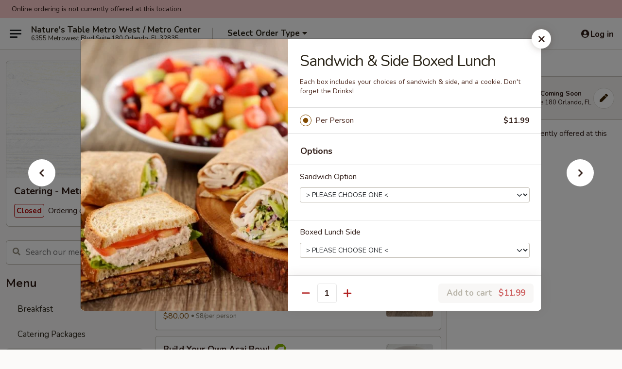

--- FILE ---
content_type: text/html; charset=UTF-8
request_url: https://metrowest.naturestable.com/order/catering-metro-west-coming-soon/catering/lunches/sandwich-side-boxed-lunch
body_size: 23814
content:
<!DOCTYPE html>

<html class="no-js css-scroll" lang="en">
	<head>
		<meta charset="utf-8" />
		<meta http-equiv="X-UA-Compatible" content="IE=edge,chrome=1" />

				<title>Nature's Table Metro West / Metro Center | Sandwich & Side Boxed Lunch | Lunches | Catering - Metro West - Coming Soon</title>
		<meta name="description" content="Order online for takeout: Sandwich &amp; Side Boxed Lunch from Nature&#039;s Table Metro West / Metro Center. Serving the best Breakfast &amp; Lunch Catering in Orlando, FL. - Each box includes your choices of sandwich &amp; side, and a cookie. Don&#039;t forget the Drinks!" />		<meta name="keywords" content="" />		<meta name="viewport" content="width=device-width, initial-scale=1.0">

		<meta property="og:type" content="website">
		<meta property="og:title" content="Nature's Table Metro West / Metro Center | Sandwich & Side Boxed Lunch | Lunches | Catering - Metro West - Coming Soon">
		<meta property="og:description" content="Order online for takeout: Sandwich &amp; Side Boxed Lunch from Nature&#039;s Table Metro West / Metro Center. Serving the best Breakfast &amp; Lunch Catering in Orlando, FL. - Each box includes your choices of sandwich &amp; side, and a cookie. Don&#039;t forget the Drinks!">

		<meta name="twitter:card" content="summary_large_image">
		<meta name="twitter:title" content="Nature's Table Metro West / Metro Center | Sandwich & Side Boxed Lunch | Lunches | Catering - Metro West - Coming Soon">
		<meta name="twitter:description" content="Order online for takeout: Sandwich &amp; Side Boxed Lunch from Nature&#039;s Table Metro West / Metro Center. Serving the best Breakfast &amp; Lunch Catering in Orlando, FL. - Each box includes your choices of sandwich &amp; side, and a cookie. Don&#039;t forget the Drinks!">
					<meta property="og:image" content="https://imagedelivery.net/9lr8zq_Jvl7h6OFWqEi9IA/91a0a410-f32c-4525-04ef-d3434d27d900/public" />
			<meta name="twitter:image" content="https://imagedelivery.net/9lr8zq_Jvl7h6OFWqEi9IA/91a0a410-f32c-4525-04ef-d3434d27d900/public" />
		
		<meta name="apple-mobile-web-app-status-bar-style" content="black">
		<meta name="mobile-web-app-capable" content="yes">
					<link rel="canonical" href="https://metrowest.naturestable.com/order/catering-metro-west-coming-soon/catering/lunches/sandwich-side-boxed-lunch"/>
						<link rel="shortcut icon" href="https://imagedelivery.net/9lr8zq_Jvl7h6OFWqEi9IA/b52db42a-7498-4aaf-29c1-e63a1b4dc000/public" type="image/png" />
			
		<link type="text/css" rel="stylesheet" href="/min/g=css4.0&amp;1769107598" />
		<link rel="stylesheet" href="//ajax.googleapis.com/ajax/libs/jqueryui/1.10.1/themes/base/minified/jquery-ui.min.css" />
		<link href='//fonts.googleapis.com/css?family=Open+Sans:400italic,400,700' rel='stylesheet' type='text/css' />
		<script src="https://kit.fontawesome.com/a4edb6363d.js" crossorigin="anonymous"></script>

		<style>
								.home_hero, .menu_hero{ background-image: url(https://imagedelivery.net/9lr8zq_Jvl7h6OFWqEi9IA/141ec581-5240-46ce-7bd2-4fa1387f2800/public); }
					@media
					(-webkit-min-device-pixel-ratio: 1.25),
					(min-resolution: 120dpi){
						/* Retina header*/
						.home_hero, .menu_hero{ background-image: url(https://imagedelivery.net/9lr8zq_Jvl7h6OFWqEi9IA/c8814ec0-54b9-4aa1-c2f2-3c1e943e1400/public); }
					}
															/*body{  } */

					
#order-button-desktop {
text-align:center;
visibility:hidden
}

.tabs_link ul li a.active, .tabs_link ul li a.active:hover {
background:#6eb43f;
color:#fff
}

.category_box .list-group .list-group-item.active {
background:#6eb43f;
color:#fff
}		</style>

		
		<script type="text/javascript">
			var UrlTag = "ntmetrowest-center";
			var template = 'defaultv4';
			var formname = 'ordering3';
			var menulink = 'https://metrowest.naturestable.com/order/catering-metro-west-coming-soon/catering';
			var checkoutlink = 'https://metrowest.naturestable.com/checkout';
		</script>
		<script>
			/* http://writing.colin-gourlay.com/safely-using-ready-before-including-jquery/ */
			(function(w,d,u){w.readyQ=[];w.bindReadyQ=[];function p(x,y){if(x=="ready"){w.bindReadyQ.push(y);}else{w.readyQ.push(x);}};var a={ready:p,bind:p};w.$=w.jQuery=function(f){if(f===d||f===u){return a}else{p(f)}}})(window,document)
		</script>

		<script type="application/ld+json">{
    "@context": "http://schema.org",
    "@type": "Menu",
    "url": "https://metrowest.naturestable.com/order/catering-metro-west-coming-soon/catering",
    "mainEntityOfPage": "https://metrowest.naturestable.com/order/catering-metro-west-coming-soon/catering",
    "inLanguage": "English",
    "name": "Catering",
    "hasMenuSection": [
        {
            "@type": "MenuSection",
            "url": "https://metrowest.naturestable.com/order/catering-metro-west-coming-soon/catering/lunches",
            "name": "Lunches",
            "hasMenuItem": [
                {
                    "@type": "MenuItem",
                    "name": "Sandwich & Side Boxed Lunch",
                    "url": "https://metrowest.naturestable.com/order/catering-metro-west-coming-soon/catering/lunches/sandwich-side-boxed-lunch",
                    "description": "Each box includes your choices of sandwich & side, and a cookie. Don't forget the Drinks!",
                    "image": "https://imagedelivery.net/9lr8zq_Jvl7h6OFWqEi9IA/2dbc89c0-b072-408d-335c-3f2328aaaf00/public"
                }
            ]
        }
    ]
}</script>
<!-- Google Tag Manager -->
<script>
	window.dataLayer = window.dataLayer || [];
	let data = {
		account: 'ntmetro',
		context: 'direct',
		templateVersion: 4,
		rid: 183	}
		dataLayer.push(data);
	(function(w,d,s,l,i){w[l]=w[l]||[];w[l].push({'gtm.start':
		new Date().getTime(),event:'gtm.js'});var f=d.getElementsByTagName(s)[0],
		j=d.createElement(s),dl=l!='dataLayer'?'&l='+l:'';j.async=true;j.src=
		'https://www.googletagmanager.com/gtm.js?id='+i+dl;f.parentNode.insertBefore(j,f);
		})(window,document,'script','dataLayer','GTM-K9P93M');

	function gtag() { dataLayer.push(arguments); }
</script>

	
	<script>
		
		gtag('js', new Date());

		
			</script>

					<meta name="smartbanner:title" content="Nature's Table">
					<meta name="smartbanner:author" content="Online Ordering">
					<meta name="smartbanner:price" content="FREE">
					<meta name="smartbanner:price-suffix-google" content=" ">
					<meta name="smartbanner:button" content="VIEW">
					<meta name="smartbanner:button-url-google" content="https://play.google.com/store/apps/details?id=com.naturestable.order">
					<meta name="smartbanner:enabled-platforms" content="android">
											<meta name="smartbanner:icon-google" content="https://ehc-west-0-bucket.s3.us-west-2.amazonaws.com/web/documents/ntmetro/">
							<link href="https://fonts.googleapis.com/css?family=Open+Sans:400,600,700|Nunito:400,700" rel="stylesheet" />
	</head>

	<body
		data-event-on:customer_registered="window.location.reload()"
		data-event-on:customer_logged_in="window.location.reload()"
		data-event-on:customer_logged_out="window.location.reload()"
	>
		<a class="skip-to-content-link" href="#main">Skip to content</a>
				<!-- Google Tag Manager (noscript) -->
		<noscript><iframe src="https://www.googletagmanager.com/ns.html?id=GTM-K9P93M" height="0" width="0" style="display:none;visibility:hidden"></iframe></noscript>
		<!-- End Google Tag Manager (noscript) -->
						<!-- wrapper starts -->
		<div class="wrapper">
			<div style="grid-area: header-announcements">
				<div id="upgradeBrowserBanner" class="alert alert-warning mb-0 rounded-0 py-4" style="display:none;">
	<div class="alert-icon"><i class="fas fa-warning" aria-hidden="true"></i></div>
	<div>
		<strong>We're sorry, but the Web browser you are using is not supported.</strong> <br/> Please upgrade your browser or try a different one to use this Website. Supported browsers include:<br/>
		<ul class="list-unstyled">
			<li class="mt-2"><a href="https://www.google.com/chrome" target="_blank" rel="noopener noreferrer" class="simple-link"><i class="fab fa-chrome"></i> Chrome</a></li>
			<li class="mt-2"><a href="https://www.mozilla.com/firefox/upgrade.html" target="_blank" rel="noopener noreferrer" class="simple-link"><i class="fab fa-firefox"></i> Firefox</a></li>
			<li class="mt-2"><a href="https://www.microsoft.com/en-us/windows/microsoft-edge" target="_blank" rel="noopener noreferrer" class="simple-link"><i class="fab fa-edge"></i> Edge</a></li>
			<li class="mt-2"><a href="http://www.apple.com/safari/" target="_blank" rel="noopener noreferrer" class="simple-link"><i class="fab fa-safari"></i> Safari</a></li>
		</ul>
	</div>
</div>
<script>
	var ua = navigator.userAgent;
	var match = ua.match(/Firefox\/([0-9]+)\./);
	var firefoxVersion = match ? parseInt(match[1]) : 1000;
	var match = ua.match(/Chrome\/([0-9]+)\./);
	var chromeVersion = match ? parseInt(match[1]) : 1000;
	var isIE = ua.indexOf('MSIE') > -1 || ua.indexOf('Trident') > -1;
	var upgradeBrowserBanner = document.getElementById('upgradeBrowserBanner');
	var isMatchesSupported = typeof(upgradeBrowserBanner.matches)!="undefined";
	var isEntriesSupported = typeof(Object.entries)!="undefined";
	//Safari version is verified with isEntriesSupported
	if (isIE || !isMatchesSupported || !isEntriesSupported || firefoxVersion <= 46 || chromeVersion <= 53) {
		upgradeBrowserBanner.style.display = 'flex';
	}
</script>				
				<!-- get closed sign if applicable. -->
									<div class="header-opensign" style="background-color:#fecece; font-size: .875em">
						Online ordering is not currently offered at this location.					</div>
				
				
							</div>

						<div class="headerAndWtype" style="grid-area: header">
				<!-- Header Starts -->
				<header class="header">
										<div class="d-flex flex-column align-items-start flex-md-row align-items-md-center">
												<div class="logo_name_alt flex-shrink-0 d-flex align-items-center align-self-stretch pe-6 pe-md-0">
							
	<button
		type="button"
		class="eds_button btn btn-outline eds_button--shape-default eds_menu_button"
		data-bs-toggle="offcanvas" data-bs-target="#side-menu" aria-controls="side-menu" aria-label="Main menu"	><span aria-hidden="true"></span> <span aria-hidden="true"></span> <span aria-hidden="true"></span></button>

	
							<div class="d-flex flex-column align-items-center mx-auto align-items-md-start mx-md-0">
								<a
									class="eds-display-text-title-xs text-truncate title-container"
									href="https://metrowest.naturestable.com"
								>
									Nature's Table Metro West / Metro Center								</a>

																	<span class="eds-copy-text-s-regular text-center text-md-start address-container" title="6355 Metrowest Blvd Suite 180 Orlando, FL 32835">
										6355 Metrowest Blvd Suite 180 Orlando, FL 32835									</span>
															</div>
						</div>

																			<div class="eds-display-text-title-s d-none d-md-block border-start mx-4" style="width: 0">&nbsp;</div>

							<div class="header_order_options d-flex align-items-center  w-100 p-2p5 p-md-0">
																<div class="what">
									<button
	type="button"
	class="border-0 bg-transparent text-start"
	data-bs-toggle="modal"
	data-bs-target="#modal-order-options"
	aria-expanded="false"
	style="min-height: 44px"
>
	<div class="d-flex align-items-baseline gap-2">
		<div class="otype-name-label eds-copy-text-l-bold text-truncate" style="flex: 1" data-order-type-label>
			Select Order Type		</div>

		<i class="fa fa-fw fa-caret-down"></i>
	</div>

	<div
		class="otype-picker-label otype-address-label eds-interface-text-m-regular text-truncate hidden"
	>
			</div>
</button>

<script>
	$(function() {
		var $autoCompleteInputs = $('[data-autocomplete-address]');
		if ($autoCompleteInputs && $autoCompleteInputs.length) {
			$autoCompleteInputs.each(function() {
				let $input = $(this);
				let $deliveryAddressContainer = $input.parents('.deliveryAddressContainer').first();
				$input.autocomplete({
					source   : addressAC,
					minLength: 3,
					delay    : 300,
					select   : function(event, ui) {
						$.getJSON('/' + UrlTag + '/?form=addresslookup', {
							id: ui.item.id,
						}, function(data) {
							let location = data
							if (location.address.street.endsWith('Trl')) {
								location.address.street = location.address.street.replace('Trl', 'Trail')
							}
							let autoCompleteSuccess = $input.data('autocomplete-success');
							if (autoCompleteSuccess) {
								let autoCompleteSuccessFunction = window[autoCompleteSuccess];
								if (typeof autoCompleteSuccessFunction == "function") {
									autoCompleteSuccessFunction(location);
								}
							}

							let address = location.address

							$('#add-address-city, [data-autocompleted-city]').val(address.city)
							$('#add-address-state, [data-autocompleted-state]').val(address.stateCode)
							$('#add-address-zip, [data-autocompleted-zip]').val(address.postalCode)
							$('#add-address-latitude, [data-autocompleted-latitude]').val(location.position.lat)
							$('#add-address-longitude, [data-autocompleted-longitude]').val(location.position.lng)
							let streetAddress = (address.houseNumber || '') + ' ' + (address.street || '');
							$('#street-address-1, [data-autocompleted-street-address]').val(streetAddress)
							validateAddress($deliveryAddressContainer);
						})
					},
				})
				$input.attr('autocomplete', 'street-address')
			});
		}

		// autocomplete using Address autocomplete
		// jquery autocomplete needs 2 fields: title and value
		// id holds the LocationId which can be used at a later stage to get the coordinate of the selected choice
		function addressAC(query, callback) {
			//we don't actually want to search until they've entered the street number and at least one character
			words = query.term.trim().split(' ')
			if (words.length < 2) {
				return false
			}

			$.getJSON('/' + UrlTag + '/?form=addresssuggest', { q: query.term }, function(data) {
				var addresses = data.items
				addresses = addresses.map(addr => {
					if ((addr.address.label || '').endsWith('Trl')) {
						addr.address.label = addr.address.label.replace('Trl', 'Trail')
					}
					let streetAddress = (addr.address.label || '')
					return {
						label: streetAddress,
						value: streetAddress,
						id   : addr.id,
					}
				})

				return callback(addresses)
			})
		}

				$('[data-address-from-current-loc]').on('click', function(e) {
			let $streetAddressContainer = $(this).parents('.street-address-container').first();
			let $deliveryAddressContainer = $(this).parents('.deliveryAddressContainer').first();
			e.preventDefault();
			if(navigator.geolocation) {
				navigator.geolocation.getCurrentPosition(position => {
					$.getJSON('/' + UrlTag + '/?form=addresssuggest', {
						at: position.coords.latitude + "," + position.coords.longitude
					}, function(data) {
						let location = data.items[0];
						let address = location.address
						$streetAddressContainer.find('.input-street-address').val((address.houseNumber ? address.houseNumber : '') + ' ' + (address.street ? address.street : ''));
						$('#add-address-city').val(address.city ? address.city : '');
						$('#add-address-state').val(address.state ? address.state : '');
						$('#add-address-zip').val(address.postalCode ? address.postalCode : '');
						$('#add-address-latitude').val(location.position.lat ? location.position.lat : '');
						$('#add-address-longitude').val(location.position.lng ? location.position.lng : '');
						validateAddress($deliveryAddressContainer, 0);
					});
				});
			} else {
				alert("Geolocation is not supported by this browser!");
			}
		});
	});

	function autoCompleteSuccess(location)
	{
		if (location && location.address) {
			let address = location.address

			let streetAddress = (address.houseNumber || '') + ' ' + (address.street || '');
			$.ajax({
				url: '/' + UrlTag + '/?form=saveformfields',
				data: {
					'param_full~address_s_n_255': streetAddress + ', ' + address.city + ', ' + address.state,
					'param_street~address_s_n_255': streetAddress,
					'param_city_s_n_90': address.city,
					'param_state_s_n_2': address.state,
					'param_zip~code_z_n_10': address.postalCode,
				}
			});
		}
	}
</script>
								</div>

																							</div>
						
												<div class="position-absolute top-0 end-0 pe-2 py-2p5">
							
	<div id="login-status" >
					
	<button
		type="button"
		class="eds_button btn btn-outline eds_button--shape-default px-2 text-nowrap"
		aria-label="Log in" style="color: currentColor" data-bs-toggle="modal" data-bs-target="#login-modal"	><i
		class="eds_icon fa fa-lg fa-fw fa-user-circle d-block d-lg-none"
		style="font-family: &quot;Font Awesome 5 Pro&quot;; "	></i>

	 <div class="d-none d-lg-flex align-items-baseline gap-2">
	<i
		class="eds_icon fa fa-fw fa-user-circle"
		style="font-family: &quot;Font Awesome 5 Pro&quot;; "	></i>

	<div class="profile-container text-truncate">Log in</div></div></button>

				</div>

							</div>
					</div>

															
	<aside		data-eds-id="6972ebf6d27f2"
		class="eds_side_menu offcanvas offcanvas-start text-dark "
		tabindex="-1"
				id="side-menu" data-event-on:menu_selected="this.dispatchEvent(new CustomEvent('eds.hide'))" data-event-on:category_selected="this.dispatchEvent(new CustomEvent('eds.hide'))"	>
		
		<div class="eds_side_menu-body offcanvas-body d-flex flex-column p-0 css-scroll">
										<div
					class="eds_side_menu-close position-absolute top-0 end-0 pt-3 pe-3 "
					style="z-index: 1"
				>
					
	<button
		type="button"
		class="eds_button btn btn-outline-secondary eds_button--shape-circle"
		data-bs-dismiss="offcanvas" data-bs-target="[data-eds-id=&quot;6972ebf6d27f2&quot;]" aria-label="Close"	><i
		class="eds_icon fa fa-fw fa-close"
		style="font-family: &quot;Font Awesome 5 Pro&quot;; "	></i></button>

					</div>
			
			<div class="restaurant-info border-bottom border-light p-3">
							<p class="eds-display-text-title-xs mb-0 me-2 pe-4">Catering - Metro West - Coming Soon</p>

			<div class="eds-copy-text-s-regular me-2 pe-4">
			<strong>Ordering from:</strong> 6355 Metrowest Blvd Suite 180 Orlando, FL 32835		</div>

					<details>
				<summary class="list-unstyled d-inline-block mt-2">
					<div role="button" class="btn btn-sm btn-outline-secondary">
						Change Location					</div>
				</summary>

				<div class="mt-2">
										
<div class="change_location-locations">
			<input
			type="radio"
			class="css-checkbox"
			id="locations-1-location-14144"
			name="locations-1"
			value="https://metrowest.naturestable.com/order/natures-table-metro-west"
			data-go-to-url-on-change					/>
		<label class="css-label" for="locations-1-location-14144">
			<div style="line-height: normal">
				<strong>Nature's Table Metro West</strong>
				<br />
				6355 Metrowest Blvd Suite 180 Orlando, FL 32835			</div>
		</label>
			<input
			type="radio"
			class="css-checkbox"
			id="locations-1-location-14145"
			name="locations-1"
			value="https://metrowest.naturestable.com/order/natures-table-metro-center"
			data-go-to-url-on-change					/>
		<label class="css-label" for="locations-1-location-14145">
			<div style="line-height: normal">
				<strong>Nature's Table Metro Center</strong>
				<br />
				1800 MetroCenter Blvd Orlando, FL 32835			</div>
		</label>
			<input
			type="radio"
			class="css-checkbox"
			id="locations-1-location-14143"
			name="locations-1"
			value="https://metrowest.naturestable.com/order/catering-metro-west-coming-soon"
			data-go-to-url-on-change			checked		/>
		<label class="css-label" for="locations-1-location-14143">
			<div style="line-height: normal">
				<strong>Catering - Metro West - Coming Soon</strong>
				<br />
				6355 Metrowest Blvd Suite 180 Orlando, FL 32835			</div>
		</label>
	</div>

				</div>
			</details>
								</div>

																	
	<div class="border-bottom border-light p-3">
		
		
			<details
				class="eds_list eds_list--border-none" open				data-menu-id="17187"
									data-event-on:document_ready="this.open = localStorage.getItem('menu-open-17187') !== 'false'"
										onclick="localStorage.setItem('menu-open-17187', !this.open)"
							>
									<summary class="eds-copy-text-l-regular list-unstyled rounded-3 mb-1 " tabindex="0">
						<h2 class="eds-display-text-title-m m-0 p-0">
															
	<i
		class="eds_icon fas fa-fw fa-chevron-right"
		style="font-family: &quot;Font Awesome 5 Pro&quot;; "	></i>

															Menu
						</h2>
					</summary>
										<div class="mb-3"></div>
				
																		
									<a
						class="eds_list-item eds-copy-text-l-regular list-unstyled rounded-3 mb-1 px-3 px-lg-4 py-2p5 d-flex "
						data-event-on:category_pinned="(category) => $(this).toggleClass('active', category.id === '227477')"
						href="https://metrowest.naturestable.com/order/catering-metro-west-coming-soon/catering/breakfast-1"
						aria-current="page"
						onclick="if (!event.ctrlKey) {
							const currentMenuIsActive = true || $(this).closest('details').find('summary').hasClass('active');
							if (currentMenuIsActive) {
								app.event.emit('category_selected', { id: '227477' });
							} else {
								app.event.emit('menu_selected', { menu_id: '17187', menu_description: &quot;&quot;, category_id: '227477' });
							}
															return false;
													}"
					>
						Breakfast											</a>
									<a
						class="eds_list-item eds-copy-text-l-regular list-unstyled rounded-3 mb-1 px-3 px-lg-4 py-2p5 d-flex "
						data-event-on:category_pinned="(category) => $(this).toggleClass('active', category.id === '227478')"
						href="https://metrowest.naturestable.com/order/catering-metro-west-coming-soon/catering/catering-packages"
						aria-current="page"
						onclick="if (!event.ctrlKey) {
							const currentMenuIsActive = true || $(this).closest('details').find('summary').hasClass('active');
							if (currentMenuIsActive) {
								app.event.emit('category_selected', { id: '227478' });
							} else {
								app.event.emit('menu_selected', { menu_id: '17187', menu_description: &quot;&quot;, category_id: '227478' });
							}
															return false;
													}"
					>
						Catering Packages											</a>
									<a
						class="eds_list-item eds-copy-text-l-regular list-unstyled rounded-3 mb-1 px-3 px-lg-4 py-2p5 d-flex active"
						data-event-on:category_pinned="(category) => $(this).toggleClass('active', category.id === '227479')"
						href="https://metrowest.naturestable.com/order/catering-metro-west-coming-soon/catering/lunches"
						aria-current="page"
						onclick="if (!event.ctrlKey) {
							const currentMenuIsActive = true || $(this).closest('details').find('summary').hasClass('active');
							if (currentMenuIsActive) {
								app.event.emit('category_selected', { id: '227479' });
							} else {
								app.event.emit('menu_selected', { menu_id: '17187', menu_description: &quot;&quot;, category_id: '227479' });
							}
															return false;
													}"
					>
						Lunches											</a>
									<a
						class="eds_list-item eds-copy-text-l-regular list-unstyled rounded-3 mb-1 px-3 px-lg-4 py-2p5 d-flex "
						data-event-on:category_pinned="(category) => $(this).toggleClass('active', category.id === '227480')"
						href="https://metrowest.naturestable.com/order/catering-metro-west-coming-soon/catering/salads-sides"
						aria-current="page"
						onclick="if (!event.ctrlKey) {
							const currentMenuIsActive = true || $(this).closest('details').find('summary').hasClass('active');
							if (currentMenuIsActive) {
								app.event.emit('category_selected', { id: '227480' });
							} else {
								app.event.emit('menu_selected', { menu_id: '17187', menu_description: &quot;&quot;, category_id: '227480' });
							}
															return false;
													}"
					>
						Salads & Sides											</a>
									<a
						class="eds_list-item eds-copy-text-l-regular list-unstyled rounded-3 mb-1 px-3 px-lg-4 py-2p5 d-flex "
						data-event-on:category_pinned="(category) => $(this).toggleClass('active', category.id === '227481')"
						href="https://metrowest.naturestable.com/order/catering-metro-west-coming-soon/catering/desserts-1"
						aria-current="page"
						onclick="if (!event.ctrlKey) {
							const currentMenuIsActive = true || $(this).closest('details').find('summary').hasClass('active');
							if (currentMenuIsActive) {
								app.event.emit('category_selected', { id: '227481' });
							} else {
								app.event.emit('menu_selected', { menu_id: '17187', menu_description: &quot;&quot;, category_id: '227481' });
							}
															return false;
													}"
					>
						Desserts											</a>
									<a
						class="eds_list-item eds-copy-text-l-regular list-unstyled rounded-3 mb-1 px-3 px-lg-4 py-2p5 d-flex "
						data-event-on:category_pinned="(category) => $(this).toggleClass('active', category.id === '227482')"
						href="https://metrowest.naturestable.com/order/catering-metro-west-coming-soon/catering/beverages"
						aria-current="page"
						onclick="if (!event.ctrlKey) {
							const currentMenuIsActive = true || $(this).closest('details').find('summary').hasClass('active');
							if (currentMenuIsActive) {
								app.event.emit('category_selected', { id: '227482' });
							} else {
								app.event.emit('menu_selected', { menu_id: '17187', menu_description: &quot;&quot;, category_id: '227482' });
							}
															return false;
													}"
					>
						Beverages											</a>
							</details>
		
			</div>

						
																	<nav>
							<ul class="eds_list eds_list--border-none border-bottom">
	<li class="eds_list-item">
		<a class="d-block p-3 " href="https://metrowest.naturestable.com">
			Home		</a>
	</li>

		
	
			<li class="eds_list-item">
			<a class="d-block p-3 " href="https://metrowest.naturestable.com/locationinfo">
				Menus & Hours			</a>
		</li>
	
	<li class="eds_list-item">
		<a class="d-block p-3 " href="https://metrowest.naturestable.com/contact">
			Contact
		</a>
	</li>
</ul>
						</nav>

												<div class="eds-copy-text-s-regular p-3 d-lg-none">
								<ul class="list-unstyled">
					<li><a href="https://geo.itunes.apple.com/ca/app/id1485660978?mt=8"><img src="/web/default4.0/images/appstore.svg" alt="Apple App Store"></a></li>
							<li><a href="https://play.google.com/store/apps/details?id=com.naturestable.order"><img src="/web/default4.0/images/google-play-badge.svg" alt="Google Play App Store"></a></li>
			</ul>

	<ul class="list-unstyled d-flex gap-2">
						<li><a href="https://twitter.com/naturestable" target="new"  title="Opens in new tab" class="icon" title="Twitter"><i class="fab fa-twitter"></i><span class="sr-only">Twitter</span></a></li>
							<li><a href="https://www.instagram.com/naturestable/" target="new"  title="Opens in new tab" class="icon" title="Instagram"><i class="fab fa-instagram"></i><span class="sr-only">Instagram</span></a></li>
				</ul>
	
<div><a href="http://www.naturestable.com">&copy; 2026 Online Ordering by Nature's Table</a></div>

<ul class="list-unstyled mb-0 pt-3">
	<li><a href="https://metrowest.naturestable.com/reportbug">Technical Support</a></li>
	<li><a href="https://metrowest.naturestable.com/privacy">Privacy Policy</a></li>
	<li><a href="https://metrowest.naturestable.com/tos">Terms of Service</a></li>
	<li><a href="https://metrowest.naturestable.com/accessibility">Accessibility</a></li>
</ul>

This site is protected by reCAPTCHA and the Google <a href="https://policies.google.com/privacy">Privacy Policy</a> and <a href="https://policies.google.com/terms">Terms of Service</a> apply.
						</div>		</div>

		<script>
		{
			const container = document.querySelector('[data-eds-id="6972ebf6d27f2"]');

						['show', 'hide', 'toggle', 'dispose'].forEach((eventName) => {
				container.addEventListener(`eds.${eventName}`, (e) => {
					bootstrap.Offcanvas.getOrCreateInstance(container)[eventName](
						...(Array.isArray(e.detail) ? e.detail : [e.detail])
					);
				});
			});
		}
		</script>
	</aside>

					</header>
			</div>

										<div class="container p-0" style="grid-area: hero">
					<section class="hero">
												<div class="menu_hero backbgbox position-relative" role="img" aria-label="Image of food offered at the restaurant">
									<div class="logo">
		<a class="logo-image" href="https://metrowest.naturestable.com">
			<img
				src="https://imagedelivery.net/9lr8zq_Jvl7h6OFWqEi9IA/91a0a410-f32c-4525-04ef-d3434d27d900/public"
								alt="Home"
			/>
		</a>
	</div>
						</div>

													<div class="p-3">
								<div class="pb-1">
									<h1 role="heading" aria-level="2" class="eds-display-text-title-s m-0 p-0">Catering - Metro West - Coming Soon</h1>
																	</div>

								<div class="d-sm-flex align-items-baseline">
																			<div class="mt-2">
											
	<span
		class="eds_label eds_label--variant-error eds-interface-text-m-bold me-1 text-nowrap"
			>
		Closed	</span>

	Ordering disabled										</div>
									
									<div class="d-flex gap-2 ms-sm-auto mt-2">
																					
					<a
				class="eds_button btn btn-outline-secondary btn-sm col text-nowrap"
				href="https://metrowest.naturestable.com/locationinfo?lid=14143"
							>
				
	<i
		class="eds_icon fa fa-fw fa-info-circle"
		style="font-family: &quot;Font Awesome 5 Pro&quot;; "	></i>

	 Store info			</a>
		
												
										
																			</div>
								</div>
							</div>
											</section>
				</div>
			
						
										<div
					class="fixed_submit d-lg-none hidden pwa-pb-md-down"
					data-event-on:cart_updated="({ items }) => $(this).toggleClass('hidden', !items)"
				>
					<div
						data-async-on-event="order_type_updated, cart_updated"
						data-async-action="https://metrowest.naturestable.com//ajax/?form=minimum_order_value_warning&component=add_more"
						data-async-method="get"
					>
											</div>

					<div class="p-3">
						<button class="btn btn-primary btn-lg w-100" onclick="app.event.emit('show_cart')">
							View cart							<span
								class="eds-interface-text-m-regular"
								data-event-on:cart_updated="({ items, subtotal }) => {
									$(this).text(`(${items} ${items === 1 ? 'item' : 'items'}, ${subtotal})`);
								}"
							>
								(0 items, $0.00)
							</span>
						</button>
					</div>
				</div>
			
									<!-- Header ends -->
<main class="main_content menucategory_page pb-5" id="main">
	<div class="container">
		
		<div class="row menu_wrapper menu_category_wrapper menu_wrapper--no-menu-tabs">
			<section class="col-xl-4 d-none d-xl-block">
				
				<div id="location-menu" data-event-on:menu_items_loaded="$(this).stickySidebar('updateSticky')">
					
		<form
			method="GET"
			role="search"
			action="https://metrowest.naturestable.com/search"
			class="d-none d-xl-block mb-4"			novalidate
			onsubmit="if (!this.checkValidity()) event.preventDefault()"
		>
			<div class="position-relative">
				
	<label
		data-eds-id="6972ebf6d3741"
		class="eds_formfield eds_formfield--size-large eds_formfield--variant-primary eds-copy-text-m-regular w-100"
		class="w-100"	>
		
		<div class="position-relative d-flex flex-column">
							<div class="eds_formfield-error eds-interface-text-m-bold" style="order: 1000"></div>
			
							<div class="eds_formfield-icon">
					<i
		class="eds_icon fa fa-fw fa-search"
		style="font-family: &quot;Font Awesome 5 Pro&quot;; "	></i>				</div>
										<input
					type="search"
					class="eds-copy-text-l-regular  "
										placeholder="Search our menu" name="search" autocomplete="off" spellcheck="false" value="" required aria-label="Search our menu" style="padding-right: 4.5rem; padding-left: 2.5rem;"				/>

				
							
			
	<i
		class="eds_icon fa fa-fw eds_formfield-validation"
		style="font-family: &quot;Font Awesome 5 Pro&quot;; "	></i>

	
					</div>

		
		<script>
		{
			const container = document.querySelector('[data-eds-id="6972ebf6d3741"]');
			const input = container.querySelector('input, textarea, select');
			const error = container.querySelector('.eds_formfield-error');

			
						input.addEventListener('eds.validation.reset', () => {
				input.removeAttribute('data-validation');
				input.setCustomValidity('');
				error.innerHTML = '';
			});

						input.addEventListener('eds.validation.hide', () => {
				input.removeAttribute('data-validation');
			});

						input.addEventListener('eds.validation.success', (e) => {
				input.setCustomValidity('');
				input.setAttribute('data-validation', '');
				error.innerHTML = '';
			});

						input.addEventListener('eds.validation.warning', (e) => {
				input.setCustomValidity('');
				input.setAttribute('data-validation', '');
				error.innerHTML = e.detail;
			});

						input.addEventListener('eds.validation.error', (e) => {
				input.setCustomValidity(e.detail);
				input.checkValidity(); 				input.setAttribute('data-validation', '');
			});

			input.addEventListener('invalid', (e) => {
				error.innerHTML = input.validationMessage;
			});

								}
		</script>
	</label>

	
				<div class="position-absolute top-0 end-0">
					
	<button
		type="submit"
		class="eds_button btn btn-outline-secondary btn-sm eds_button--shape-default align-self-baseline rounded-0 rounded-end px-2"
		style="height: 50px; --bs-border-radius: 6px"	>Search</button>

					</div>
			</div>
		</form>

												
	<div >
		
		
			<details
				class="eds_list eds_list--border-none" open				data-menu-id="17187"
							>
									<summary class="eds-copy-text-l-regular list-unstyled rounded-3 mb-1 pe-none" tabindex="0">
						<h2 class="eds-display-text-title-m m-0 p-0">
														Menu
						</h2>
					</summary>
										<div class="mb-3"></div>
				
																		
									<a
						class="eds_list-item eds-copy-text-l-regular list-unstyled rounded-3 mb-1 px-3 px-lg-4 py-2p5 d-flex "
						data-event-on:category_pinned="(category) => $(this).toggleClass('active', category.id === '227477')"
						href="https://metrowest.naturestable.com/order/catering-metro-west-coming-soon/catering/breakfast-1"
						aria-current="page"
						onclick="if (!event.ctrlKey) {
							const currentMenuIsActive = true || $(this).closest('details').find('summary').hasClass('active');
							if (currentMenuIsActive) {
								app.event.emit('category_selected', { id: '227477' });
							} else {
								app.event.emit('menu_selected', { menu_id: '17187', menu_description: &quot;&quot;, category_id: '227477' });
							}
															return false;
													}"
					>
						Breakfast											</a>
									<a
						class="eds_list-item eds-copy-text-l-regular list-unstyled rounded-3 mb-1 px-3 px-lg-4 py-2p5 d-flex "
						data-event-on:category_pinned="(category) => $(this).toggleClass('active', category.id === '227478')"
						href="https://metrowest.naturestable.com/order/catering-metro-west-coming-soon/catering/catering-packages"
						aria-current="page"
						onclick="if (!event.ctrlKey) {
							const currentMenuIsActive = true || $(this).closest('details').find('summary').hasClass('active');
							if (currentMenuIsActive) {
								app.event.emit('category_selected', { id: '227478' });
							} else {
								app.event.emit('menu_selected', { menu_id: '17187', menu_description: &quot;&quot;, category_id: '227478' });
							}
															return false;
													}"
					>
						Catering Packages											</a>
									<a
						class="eds_list-item eds-copy-text-l-regular list-unstyled rounded-3 mb-1 px-3 px-lg-4 py-2p5 d-flex active"
						data-event-on:category_pinned="(category) => $(this).toggleClass('active', category.id === '227479')"
						href="https://metrowest.naturestable.com/order/catering-metro-west-coming-soon/catering/lunches"
						aria-current="page"
						onclick="if (!event.ctrlKey) {
							const currentMenuIsActive = true || $(this).closest('details').find('summary').hasClass('active');
							if (currentMenuIsActive) {
								app.event.emit('category_selected', { id: '227479' });
							} else {
								app.event.emit('menu_selected', { menu_id: '17187', menu_description: &quot;&quot;, category_id: '227479' });
							}
															return false;
													}"
					>
						Lunches											</a>
									<a
						class="eds_list-item eds-copy-text-l-regular list-unstyled rounded-3 mb-1 px-3 px-lg-4 py-2p5 d-flex "
						data-event-on:category_pinned="(category) => $(this).toggleClass('active', category.id === '227480')"
						href="https://metrowest.naturestable.com/order/catering-metro-west-coming-soon/catering/salads-sides"
						aria-current="page"
						onclick="if (!event.ctrlKey) {
							const currentMenuIsActive = true || $(this).closest('details').find('summary').hasClass('active');
							if (currentMenuIsActive) {
								app.event.emit('category_selected', { id: '227480' });
							} else {
								app.event.emit('menu_selected', { menu_id: '17187', menu_description: &quot;&quot;, category_id: '227480' });
							}
															return false;
													}"
					>
						Salads & Sides											</a>
									<a
						class="eds_list-item eds-copy-text-l-regular list-unstyled rounded-3 mb-1 px-3 px-lg-4 py-2p5 d-flex "
						data-event-on:category_pinned="(category) => $(this).toggleClass('active', category.id === '227481')"
						href="https://metrowest.naturestable.com/order/catering-metro-west-coming-soon/catering/desserts-1"
						aria-current="page"
						onclick="if (!event.ctrlKey) {
							const currentMenuIsActive = true || $(this).closest('details').find('summary').hasClass('active');
							if (currentMenuIsActive) {
								app.event.emit('category_selected', { id: '227481' });
							} else {
								app.event.emit('menu_selected', { menu_id: '17187', menu_description: &quot;&quot;, category_id: '227481' });
							}
															return false;
													}"
					>
						Desserts											</a>
									<a
						class="eds_list-item eds-copy-text-l-regular list-unstyled rounded-3 mb-1 px-3 px-lg-4 py-2p5 d-flex "
						data-event-on:category_pinned="(category) => $(this).toggleClass('active', category.id === '227482')"
						href="https://metrowest.naturestable.com/order/catering-metro-west-coming-soon/catering/beverages"
						aria-current="page"
						onclick="if (!event.ctrlKey) {
							const currentMenuIsActive = true || $(this).closest('details').find('summary').hasClass('active');
							if (currentMenuIsActive) {
								app.event.emit('category_selected', { id: '227482' });
							} else {
								app.event.emit('menu_selected', { menu_id: '17187', menu_description: &quot;&quot;, category_id: '227482' });
							}
															return false;
													}"
					>
						Beverages											</a>
							</details>
		
			</div>

					</div>
			</section>

			<div class="col-xl-8 menu_main" style="scroll-margin-top: calc(var(--eds-category-offset, 64) * 1px + 0.5rem)">
												<div class="tab-content" id="nav-tabContent">
					<div class="tab-pane fade show active">
						
						

						
						<div class="category-item d-xl-none mb-2p5 break-out">
							<div class="category-item_title d-flex">
								<button type="button" class="flex-fill border-0 bg-transparent p-0" data-bs-toggle="modal" data-bs-target="#category-modal">
									<p class="position-relative">
										
	<i
		class="eds_icon fas fa-sm fa-fw fa-signal-alt-3"
		style="font-family: &quot;Font Awesome 5 Pro&quot;; transform: translateY(-20%) rotate(90deg) scale(-1, 1); "	></i>

											<span
											data-event-on:category_pinned="(category) => {
												$(this).text(category.name);
												history.replaceState(null, '', category.url);
											}"
										>Lunches</span>
									</p>
								</button>

																	
	<button
		type="button"
		class="eds_button btn btn-outline-secondary btn-sm eds_button--shape-default border-0 me-2p5 my-1"
		aria-label="Toggle search" onclick="app.event.emit('toggle_search', !$(this).hasClass('active'))" data-event-on:toggle_search="(showSearch) =&gt; $(this).toggleClass('active', showSearch)"	><i
		class="eds_icon fa fa-fw fa-search"
		style="font-family: &quot;Font Awesome 5 Pro&quot;; "	></i></button>

																</div>

							
		<form
			method="GET"
			role="search"
			action="https://metrowest.naturestable.com/search"
			class="px-3 py-2p5 hidden" data-event-on:toggle_search="(showSearch) =&gt; {
									$(this).toggle(showSearch);
									if (showSearch) {
										$(this).find('input').trigger('focus');
									}
								}"			novalidate
			onsubmit="if (!this.checkValidity()) event.preventDefault()"
		>
			<div class="position-relative">
				
	<label
		data-eds-id="6972ebf6d49cd"
		class="eds_formfield eds_formfield--size-large eds_formfield--variant-primary eds-copy-text-m-regular w-100"
		class="w-100"	>
		
		<div class="position-relative d-flex flex-column">
							<div class="eds_formfield-error eds-interface-text-m-bold" style="order: 1000"></div>
			
							<div class="eds_formfield-icon">
					<i
		class="eds_icon fa fa-fw fa-search"
		style="font-family: &quot;Font Awesome 5 Pro&quot;; "	></i>				</div>
										<input
					type="search"
					class="eds-copy-text-l-regular  "
										placeholder="Search our menu" name="search" autocomplete="off" spellcheck="false" value="" required aria-label="Search our menu" style="padding-right: 4.5rem; padding-left: 2.5rem;"				/>

				
							
			
	<i
		class="eds_icon fa fa-fw eds_formfield-validation"
		style="font-family: &quot;Font Awesome 5 Pro&quot;; "	></i>

	
					</div>

		
		<script>
		{
			const container = document.querySelector('[data-eds-id="6972ebf6d49cd"]');
			const input = container.querySelector('input, textarea, select');
			const error = container.querySelector('.eds_formfield-error');

			
						input.addEventListener('eds.validation.reset', () => {
				input.removeAttribute('data-validation');
				input.setCustomValidity('');
				error.innerHTML = '';
			});

						input.addEventListener('eds.validation.hide', () => {
				input.removeAttribute('data-validation');
			});

						input.addEventListener('eds.validation.success', (e) => {
				input.setCustomValidity('');
				input.setAttribute('data-validation', '');
				error.innerHTML = '';
			});

						input.addEventListener('eds.validation.warning', (e) => {
				input.setCustomValidity('');
				input.setAttribute('data-validation', '');
				error.innerHTML = e.detail;
			});

						input.addEventListener('eds.validation.error', (e) => {
				input.setCustomValidity(e.detail);
				input.checkValidity(); 				input.setAttribute('data-validation', '');
			});

			input.addEventListener('invalid', (e) => {
				error.innerHTML = input.validationMessage;
			});

								}
		</script>
	</label>

	
				<div class="position-absolute top-0 end-0">
					
	<button
		type="submit"
		class="eds_button btn btn-outline-secondary btn-sm eds_button--shape-default align-self-baseline rounded-0 rounded-end px-2"
		style="height: 50px; --bs-border-radius: 6px"	>Search</button>

					</div>
			</div>
		</form>

								</div>

						<div class="mb-4"
							data-event-on:menu_selected="(menu) => {
								const hasDescription = menu.menu_description && menu.menu_description.trim() !== '';
								$(this).html(menu.menu_description || '').toggle(hasDescription);
							}"
							style="display: none;">						</div>

						<div
							data-async-on-event="menu_selected"
							data-async-block="this"
							data-async-method="get"
							data-async-action="https://metrowest.naturestable.com/ajax/?form=menu_items"
							data-async-then="({ data }) => {
								app.event.emit('menu_items_loaded');
								if (data.category_id != null) {
									app.event.emit('category_selected', { id: data.category_id });
								}
							}"
						>
										<div
				data-category-id="227477"
				data-category-name="Breakfast"
				data-category-url="https://metrowest.naturestable.com/order/catering-metro-west-coming-soon/catering/breakfast-1"
				data-category-menu-id="17187"
				style="scroll-margin-top: calc(var(--eds-category-offset, 64) * 1px + 0.5rem)"
				class="mb-4 pb-1"
			>
				<h2
					class="eds-display-text-title-m"
					data-event-on:category_selected="(category) => category.id === '227477' && app.nextTick(() => this.scrollIntoView({ behavior: Math.abs(this.getBoundingClientRect().top) > 2 * window.innerHeight ? 'instant' : 'auto' }))"
					style="scroll-margin-top: calc(var(--eds-category-offset, 64) * 1px + 0.5rem)"
				>Breakfast</h2>

				
				<div class="menucat_list mt-3">
					<ul role="menu">
						
	<li
		class="
			menuItem_2196232								"
			>
		<a
			href="https://metrowest.naturestable.com/order/catering-metro-west-coming-soon/catering/breakfast-1/continental-breakfast"
			role="button"
			data-bs-toggle="modal"
			data-bs-target="#add_menu_item"
			data-load-menu-item="2196232"
			data-category-id="227477"
			data-change-url-on-click="https://metrowest.naturestable.com/order/catering-metro-west-coming-soon/catering/breakfast-1/continental-breakfast"
			data-change-url-group="menuitem"
			data-parent-url="https://metrowest.naturestable.com/order/catering-metro-west-coming-soon/catering/breakfast-1"
		>
			<span class="sr-only">Continental Breakfast</span>
		</a>

		<div class="content">
			<h3>Continental Breakfast <em class="ticon vegetarian" aria-hidden="true"></em></h3>
			<p>Includes assorted muffins & bagels served with cream cheese butter, jams, and coffee.</p>
			<span class="menuitempreview_pricevalue">$80.00</span> <span class="nutritional-info">$8/per person</span>		</div>

					<figure role="none"><img src="https://imagedelivery.net/9lr8zq_Jvl7h6OFWqEi9IA/1630c918-b678-48f0-17fa-4f4f23d4aa00/public" alt="Continental Breakfast"></figure>
			</li>

	<li
		class="
			menuItem_2196210								"
			>
		<a
			href="https://metrowest.naturestable.com/order/catering-metro-west-coming-soon/catering/breakfast-1/build-your-own-acai-bowl"
			role="button"
			data-bs-toggle="modal"
			data-bs-target="#add_menu_item"
			data-load-menu-item="2196210"
			data-category-id="227477"
			data-change-url-on-click="https://metrowest.naturestable.com/order/catering-metro-west-coming-soon/catering/breakfast-1/build-your-own-acai-bowl"
			data-change-url-group="menuitem"
			data-parent-url="https://metrowest.naturestable.com/order/catering-metro-west-coming-soon/catering/breakfast-1"
		>
			<span class="sr-only">Build Your Own Acai Bowl</span>
		</a>

		<div class="content">
			<h3>Build Your Own Acai Bowl <em class="ticon vegetarian" aria-hidden="true"></em></h3>
			<p>Everything you need to build your own acai bowls, including Acai Sorbet, Strawberries, sliced banana, blueberries, pineapple, coconut, and granola. Consider adding coffee. Add Peanut Butter for $1.00 per person. Minimum Order of 10 People.</p>
			<span class="menuitempreview_pricevalue">$7.00</span> 		</div>

					<figure role="none"><img src="https://imagedelivery.net/9lr8zq_Jvl7h6OFWqEi9IA/6cbe60ae-2303-4c50-f0fc-a085af69a800/public" alt="Build Your Own Acai Bowl"></figure>
			</li>

	<li
		class="
			menuItem_2196206								"
			>
		<a
			href="https://metrowest.naturestable.com/order/catering-metro-west-coming-soon/catering/breakfast-1/breakfast-sandwich-box"
			role="button"
			data-bs-toggle="modal"
			data-bs-target="#add_menu_item"
			data-load-menu-item="2196206"
			data-category-id="227477"
			data-change-url-on-click="https://metrowest.naturestable.com/order/catering-metro-west-coming-soon/catering/breakfast-1/breakfast-sandwich-box"
			data-change-url-group="menuitem"
			data-parent-url="https://metrowest.naturestable.com/order/catering-metro-west-coming-soon/catering/breakfast-1"
		>
			<span class="sr-only">Breakfast Sandwich Box</span>
		</a>

		<div class="content">
			<h3>Breakfast Sandwich Box </h3>
			<p>With American cheese and your choice of eggs & choice of meat on your choice of bread. Consider adding coffee from our beverages category. Minimum Order of 10 People.</p>
			<span class="menuitempreview_pricevalue">$3.99</span> 		</div>

					<figure role="none"><img src="https://imagedelivery.net/9lr8zq_Jvl7h6OFWqEi9IA/36a425f5-bb8f-4430-2dcc-184abf365b00/public" alt="Breakfast Sandwich Box"></figure>
			</li>

	<li
		class="
			menuItem_2196201								"
			>
		<a
			href="https://metrowest.naturestable.com/order/catering-metro-west-coming-soon/catering/breakfast-1/breakfast-burrito-box"
			role="button"
			data-bs-toggle="modal"
			data-bs-target="#add_menu_item"
			data-load-menu-item="2196201"
			data-category-id="227477"
			data-change-url-on-click="https://metrowest.naturestable.com/order/catering-metro-west-coming-soon/catering/breakfast-1/breakfast-burrito-box"
			data-change-url-group="menuitem"
			data-parent-url="https://metrowest.naturestable.com/order/catering-metro-west-coming-soon/catering/breakfast-1"
		>
			<span class="sr-only">Breakfast Burrito Box</span>
		</a>

		<div class="content">
			<h3>Breakfast Burrito Box </h3>
			<p>With your choice of burritos: Classic Breakfast (w/ scrambled eggs, turkey sausage, cheddar cheese & potatoes); Mediterranean (w/ scrambled eggs, spinach, tomato, olive tapenade & feta); Santa Fe (w/ scrambled eggs, turkey sausage, cheddar cheese, jalapenos, salsa & chipotle aioli - Spicy). Minimum Order of 10 People.</p>
			<span class="menuitempreview_pricevalue">$4.99</span> 		</div>

					<figure role="none"><img src="https://imagedelivery.net/9lr8zq_Jvl7h6OFWqEi9IA/cdedb0b8-b2f5-4755-f9fc-923934497000/public" alt="Breakfast Burrito Box"></figure>
			</li>

	<li
		class="
			menuItem_2196211								"
			>
		<a
			href="https://metrowest.naturestable.com/order/catering-metro-west-coming-soon/catering/breakfast-1/build-your-own-yogurt-parfait"
			role="button"
			data-bs-toggle="modal"
			data-bs-target="#add_menu_item"
			data-load-menu-item="2196211"
			data-category-id="227477"
			data-change-url-on-click="https://metrowest.naturestable.com/order/catering-metro-west-coming-soon/catering/breakfast-1/build-your-own-yogurt-parfait"
			data-change-url-group="menuitem"
			data-parent-url="https://metrowest.naturestable.com/order/catering-metro-west-coming-soon/catering/breakfast-1"
		>
			<span class="sr-only">Build Your Own Yogurt Parfait</span>
		</a>

		<div class="content">
			<h3>Build Your Own Yogurt Parfait </h3>
			<p>Everything you need to build your own yogurt parfaits, including yogurt, strawberries, blueberries, and granola. Consider adding coffee.</p>
			<span class="menuitempreview_pricevalue">$64.90</span> <span class="nutritional-info">$6.49/person</span>		</div>

					<figure role="none"><img src="https://imagedelivery.net/9lr8zq_Jvl7h6OFWqEi9IA/ce39e1e7-07e0-410f-c254-945eb6a05500/public" alt="Build Your Own Yogurt Parfait"></figure>
			</li>

	<li
		class="
			menuItem_2196181								"
			>
		<a
			href="https://metrowest.naturestable.com/order/catering-metro-west-coming-soon/catering/breakfast-1/assorted-muffin-box"
			role="button"
			data-bs-toggle="modal"
			data-bs-target="#add_menu_item"
			data-load-menu-item="2196181"
			data-category-id="227477"
			data-change-url-on-click="https://metrowest.naturestable.com/order/catering-metro-west-coming-soon/catering/breakfast-1/assorted-muffin-box"
			data-change-url-group="menuitem"
			data-parent-url="https://metrowest.naturestable.com/order/catering-metro-west-coming-soon/catering/breakfast-1"
		>
			<span class="sr-only">Assorted Muffin Box</span>
		</a>

		<div class="content">
			<h3>Assorted Muffin Box </h3>
			<p>Consider Adding Build Your Own Yogurt Parfaits! Minimum Order of 10 People.</p>
			<span class="menuitempreview_pricevalue">$3.49</span> 		</div>

					<figure role="none"><img src="https://imagedelivery.net/9lr8zq_Jvl7h6OFWqEi9IA/96cdff01-25d7-4b0d-8bf1-7a6151edc400/public" alt="Assorted Muffin Box"></figure>
			</li>

	<li
		class="
			menuItem_2196178								"
			>
		<a
			href="https://metrowest.naturestable.com/order/catering-metro-west-coming-soon/catering/breakfast-1/assorted-bagel-box"
			role="button"
			data-bs-toggle="modal"
			data-bs-target="#add_menu_item"
			data-load-menu-item="2196178"
			data-category-id="227477"
			data-change-url-on-click="https://metrowest.naturestable.com/order/catering-metro-west-coming-soon/catering/breakfast-1/assorted-bagel-box"
			data-change-url-group="menuitem"
			data-parent-url="https://metrowest.naturestable.com/order/catering-metro-west-coming-soon/catering/breakfast-1"
		>
			<span class="sr-only">Assorted Bagel Box</span>
		</a>

		<div class="content">
			<h3>Assorted Bagel Box <em class="ticon vegetarian" aria-hidden="true"></em></h3>
			<p>Served with Butter, Jams, and Cream Cheese. Consider adding coffee from our Beverages Category. Priced Per Box, Serves 10 people.</p>
			<span class="menuitempreview_pricevalue">$35.00</span> 		</div>

					<figure role="none"><img src="https://imagedelivery.net/9lr8zq_Jvl7h6OFWqEi9IA/1aaf6768-c93d-443d-ce21-1100a9720e00/public" alt="Assorted Bagel Box"></figure>
			</li>
					</ul>
				</div>

									<div class="cart_upsell mb-2p5"></div>
							</div>
					<div
				data-category-id="227478"
				data-category-name="Catering Packages"
				data-category-url="https://metrowest.naturestable.com/order/catering-metro-west-coming-soon/catering/catering-packages"
				data-category-menu-id="17187"
				style="scroll-margin-top: calc(var(--eds-category-offset, 64) * 1px + 0.5rem)"
				class="mb-4 pb-1"
			>
				<h2
					class="eds-display-text-title-m"
					data-event-on:category_selected="(category) => category.id === '227478' && app.nextTick(() => this.scrollIntoView({ behavior: Math.abs(this.getBoundingClientRect().top) > 2 * window.innerHeight ? 'instant' : 'auto' }))"
					style="scroll-margin-top: calc(var(--eds-category-offset, 64) * 1px + 0.5rem)"
				>Catering Packages</h2>

				
				<div class="menucat_list mt-3">
					<ul role="menu">
						
	<li
		class="
			menuItem_2196290								"
			>
		<a
			href="https://metrowest.naturestable.com/order/catering-metro-west-coming-soon/catering/catering-packages/sandwichwrap-salad-package"
			role="button"
			data-bs-toggle="modal"
			data-bs-target="#add_menu_item"
			data-load-menu-item="2196290"
			data-category-id="227478"
			data-change-url-on-click="https://metrowest.naturestable.com/order/catering-metro-west-coming-soon/catering/catering-packages/sandwichwrap-salad-package"
			data-change-url-group="menuitem"
			data-parent-url="https://metrowest.naturestable.com/order/catering-metro-west-coming-soon/catering/catering-packages"
		>
			<span class="sr-only">Sandwich/Wrap & Salad Package</span>
		</a>

		<div class="content">
			<h3>Sandwich/Wrap & Salad Package </h3>
			<p>Includes your choices of sandwiches and/or wraps & individual salad, and cookies. Consider adding drinks. Each Package Serves 6 people.</p>
			<span class="menuitempreview_pricevalue">$75.00</span> 		</div>

					<figure role="none"><img src="https://imagedelivery.net/9lr8zq_Jvl7h6OFWqEi9IA/2503618a-e4fa-47cf-f5b4-a2dc89faaf00/public" alt="Sandwich/Wrap & Salad Package"></figure>
			</li>
					</ul>
				</div>

									<div class="cart_upsell mb-2p5"></div>
							</div>
					<div
				data-category-id="227479"
				data-category-name="Lunches"
				data-category-url="https://metrowest.naturestable.com/order/catering-metro-west-coming-soon/catering/lunches"
				data-category-menu-id="17187"
				style="scroll-margin-top: calc(var(--eds-category-offset, 64) * 1px + 0.5rem)"
				class="mb-4 pb-1"
			>
				<h2
					class="eds-display-text-title-m"
					data-event-on:category_selected="(category) => category.id === '227479' && app.nextTick(() => this.scrollIntoView({ behavior: Math.abs(this.getBoundingClientRect().top) > 2 * window.innerHeight ? 'instant' : 'auto' }))"
					style="scroll-margin-top: calc(var(--eds-category-offset, 64) * 1px + 0.5rem)"
				>Lunches</h2>

				
				<div class="menucat_list mt-3">
					<ul role="menu">
						
	<li
		class="
			menuItem_2196210								"
			>
		<a
			href="https://metrowest.naturestable.com/order/catering-metro-west-coming-soon/catering/lunches/build-your-own-acai-bowl"
			role="button"
			data-bs-toggle="modal"
			data-bs-target="#add_menu_item"
			data-load-menu-item="2196210"
			data-category-id="227479"
			data-change-url-on-click="https://metrowest.naturestable.com/order/catering-metro-west-coming-soon/catering/lunches/build-your-own-acai-bowl"
			data-change-url-group="menuitem"
			data-parent-url="https://metrowest.naturestable.com/order/catering-metro-west-coming-soon/catering/lunches"
		>
			<span class="sr-only">Build Your Own Acai Bowl</span>
		</a>

		<div class="content">
			<h3>Build Your Own Acai Bowl <em class="ticon vegetarian" aria-hidden="true"></em></h3>
			<p>Everything you need to build your own acai bowls, including Acai Sorbet, Strawberries, sliced banana, blueberries, pineapple, coconut, and granola. Consider adding coffee. Add Peanut Butter for $1.00 per person. Minimum Order of 10 People.</p>
			<span class="menuitempreview_pricevalue">$7.00</span> 		</div>

					<figure role="none"><img src="https://imagedelivery.net/9lr8zq_Jvl7h6OFWqEi9IA/6cbe60ae-2303-4c50-f0fc-a085af69a800/public" alt="Build Your Own Acai Bowl"></figure>
			</li>

	<li
		class="
			menuItem_2196330								"
			>
		<a
			href="https://metrowest.naturestable.com/order/catering-metro-west-coming-soon/catering/lunches/wrap-boxed-lunch"
			role="button"
			data-bs-toggle="modal"
			data-bs-target="#add_menu_item"
			data-load-menu-item="2196330"
			data-category-id="227479"
			data-change-url-on-click="https://metrowest.naturestable.com/order/catering-metro-west-coming-soon/catering/lunches/wrap-boxed-lunch"
			data-change-url-group="menuitem"
			data-parent-url="https://metrowest.naturestable.com/order/catering-metro-west-coming-soon/catering/lunches"
		>
			<span class="sr-only">Wrap Boxed Lunch</span>
		</a>

		<div class="content">
			<h3>Wrap Boxed Lunch </h3>
			<p>Each box includes your choice of wrap, chips, and a cookie. Don't forget the Drinks!</p>
			<span class="menuitempreview_pricevalue">$9.99</span> 		</div>

					<figure role="none"><img src="https://imagedelivery.net/9lr8zq_Jvl7h6OFWqEi9IA/a89372ea-57ab-4344-75d4-ab80ccdf6600/public" alt="Wrap Boxed Lunch"></figure>
			</li>

	<li
		class="
			menuItem_2196329								"
			>
		<a
			href="https://metrowest.naturestable.com/order/catering-metro-west-coming-soon/catering/lunches/wrap-side-boxed-lunch"
			role="button"
			data-bs-toggle="modal"
			data-bs-target="#add_menu_item"
			data-load-menu-item="2196329"
			data-category-id="227479"
			data-change-url-on-click="https://metrowest.naturestable.com/order/catering-metro-west-coming-soon/catering/lunches/wrap-side-boxed-lunch"
			data-change-url-group="menuitem"
			data-parent-url="https://metrowest.naturestable.com/order/catering-metro-west-coming-soon/catering/lunches"
		>
			<span class="sr-only">Wrap & Side Boxed Lunch</span>
		</a>

		<div class="content">
			<h3>Wrap & Side Boxed Lunch </h3>
			<p>Each box includes your choice of wrap & side, and a cookie. Don't forget the Drinks!</p>
			<span class="menuitempreview_pricevalue">$11.99</span> 		</div>

					<figure role="none"><img src="https://imagedelivery.net/9lr8zq_Jvl7h6OFWqEi9IA/135ae6d6-7b20-4d0d-9c85-1540be5cba00/public" alt="Wrap & Side Boxed Lunch"></figure>
			</li>

	<li
		class="
			menuItem_2196289								"
			>
		<a
			href="https://metrowest.naturestable.com/order/catering-metro-west-coming-soon/catering/lunches/sandwich-boxed-lunch"
			role="button"
			data-bs-toggle="modal"
			data-bs-target="#add_menu_item"
			data-load-menu-item="2196289"
			data-category-id="227479"
			data-change-url-on-click="https://metrowest.naturestable.com/order/catering-metro-west-coming-soon/catering/lunches/sandwich-boxed-lunch"
			data-change-url-group="menuitem"
			data-parent-url="https://metrowest.naturestable.com/order/catering-metro-west-coming-soon/catering/lunches"
		>
			<span class="sr-only">Sandwich Boxed Lunch</span>
		</a>

		<div class="content">
			<h3>Sandwich Boxed Lunch </h3>
			<p>Each box includes your choice of sandwich, chips, and a cookie. Don't forget the Drinks!</p>
			<span class="menuitempreview_pricevalue">$9.99</span> 		</div>

					<figure role="none"><img src="https://imagedelivery.net/9lr8zq_Jvl7h6OFWqEi9IA/6cc77111-463f-4e4e-8795-85ffb8ac9000/public" alt="Sandwich Boxed Lunch"></figure>
			</li>

	<li
		class="
			menuItem_2196288								"
			>
		<a
			href="https://metrowest.naturestable.com/order/catering-metro-west-coming-soon/catering/lunches/sandwich-side-boxed-lunch"
			role="button"
			data-bs-toggle="modal"
			data-bs-target="#add_menu_item"
			data-load-menu-item="2196288"
			data-category-id="227479"
			data-change-url-on-click="https://metrowest.naturestable.com/order/catering-metro-west-coming-soon/catering/lunches/sandwich-side-boxed-lunch"
			data-change-url-group="menuitem"
			data-parent-url="https://metrowest.naturestable.com/order/catering-metro-west-coming-soon/catering/lunches"
		>
			<span class="sr-only">Sandwich & Side Boxed Lunch</span>
		</a>

		<div class="content">
			<h3>Sandwich & Side Boxed Lunch </h3>
			<p>Each box includes your choices of sandwich & side, and a cookie. Don't forget the Drinks!</p>
			<span class="menuitempreview_pricevalue">$11.99</span> 		</div>

					<figure role="none"><img src="https://imagedelivery.net/9lr8zq_Jvl7h6OFWqEi9IA/2dbc89c0-b072-408d-335c-3f2328aaaf00/public" alt="Sandwich & Side Boxed Lunch"></figure>
			</li>

	<li
		class="
			menuItem_2196325								"
			>
		<a
			href="https://metrowest.naturestable.com/order/catering-metro-west-coming-soon/catering/lunches/vegetarian-sandwich-boxed-lunch"
			role="button"
			data-bs-toggle="modal"
			data-bs-target="#add_menu_item"
			data-load-menu-item="2196325"
			data-category-id="227479"
			data-change-url-on-click="https://metrowest.naturestable.com/order/catering-metro-west-coming-soon/catering/lunches/vegetarian-sandwich-boxed-lunch"
			data-change-url-group="menuitem"
			data-parent-url="https://metrowest.naturestable.com/order/catering-metro-west-coming-soon/catering/lunches"
		>
			<span class="sr-only">Vegetarian Sandwich Boxed Lunch</span>
		</a>

		<div class="content">
			<h3>Vegetarian Sandwich Boxed Lunch <em class="ticon vegetarian" aria-hidden="true"></em></h3>
			<p>Each box includes your choice of sandwich, chips, and a cookie.<br>
Sandwich Choices:<br>
Avocado Cucumber Sandwich (avocado, cucumber, tomatoes, red onion, carrots, spinach, romaine lettuce)<br>Hummus and Tzatziki Sandwich (hummus, tzatziki, tomatoes, spinach, cucumber)</p>
			<span class="menuitempreview_pricevalue">$9.99</span> 		</div>

					<figure role="none"><img src="https://imagedelivery.net/9lr8zq_Jvl7h6OFWqEi9IA/ff5fdb82-9c8f-4e28-2b5d-9adb2490aa00/public" alt="Vegetarian Sandwich Boxed Lunch"></figure>
			</li>

	<li
		class="
			menuItem_2196324								"
			>
		<a
			href="https://metrowest.naturestable.com/order/catering-metro-west-coming-soon/catering/lunches/vegetarian-sandwich-side-boxed-lunch"
			role="button"
			data-bs-toggle="modal"
			data-bs-target="#add_menu_item"
			data-load-menu-item="2196324"
			data-category-id="227479"
			data-change-url-on-click="https://metrowest.naturestable.com/order/catering-metro-west-coming-soon/catering/lunches/vegetarian-sandwich-side-boxed-lunch"
			data-change-url-group="menuitem"
			data-parent-url="https://metrowest.naturestable.com/order/catering-metro-west-coming-soon/catering/lunches"
		>
			<span class="sr-only">Vegetarian Sandwich & Side Boxed Lunch</span>
		</a>

		<div class="content">
			<h3>Vegetarian Sandwich & Side Boxed Lunch <em class="ticon vegetarian" aria-hidden="true"></em></h3>
			<p>Each box includes your choice of vegetarian sandwich & side, and a cookie.<br>
Sandwich Choices:<br>
Avocado Cucumber Sandwich (avocado, cucumber, tomatoes, red onion, carrots, spinach, romaine lettuce)<br>
Hummus and Tzatziki Sandwich (hummus, tzatziki, tomatoes, spinach, cucumber)</p>
			<span class="menuitempreview_pricevalue">$11.99</span> 		</div>

					<figure role="none"><img src="https://imagedelivery.net/9lr8zq_Jvl7h6OFWqEi9IA/e02eed87-1b1e-4f7e-cff9-4f1d8ecd9000/public" alt="Vegetarian Sandwich & Side Boxed Lunch"></figure>
			</li>

	<li
		class="
			menuItem_2196182								"
			>
		<a
			href="https://metrowest.naturestable.com/order/catering-metro-west-coming-soon/catering/lunches/assorted-sandwich-box"
			role="button"
			data-bs-toggle="modal"
			data-bs-target="#add_menu_item"
			data-load-menu-item="2196182"
			data-category-id="227479"
			data-change-url-on-click="https://metrowest.naturestable.com/order/catering-metro-west-coming-soon/catering/lunches/assorted-sandwich-box"
			data-change-url-group="menuitem"
			data-parent-url="https://metrowest.naturestable.com/order/catering-metro-west-coming-soon/catering/lunches"
		>
			<span class="sr-only">Assorted Sandwich Box</span>
		</a>

		<div class="content">
			<h3>Assorted Sandwich Box </h3>
			<p>Includes 14 assorted sandwiches (halved). Don't forget the drinks and dessert! Priced per Box, each Serves 14 people.</p>
			<span class="menuitempreview_pricevalue">$110.00</span> 		</div>

					<figure role="none"><img src="https://imagedelivery.net/9lr8zq_Jvl7h6OFWqEi9IA/02f167be-1765-4f73-43f4-ed1ea45dc200/public" alt="Assorted Sandwich Box"></figure>
			</li>

	<li
		class="
			menuItem_2196184								"
			>
		<a
			href="https://metrowest.naturestable.com/order/catering-metro-west-coming-soon/catering/lunches/assorted-wrap-box"
			role="button"
			data-bs-toggle="modal"
			data-bs-target="#add_menu_item"
			data-load-menu-item="2196184"
			data-category-id="227479"
			data-change-url-on-click="https://metrowest.naturestable.com/order/catering-metro-west-coming-soon/catering/lunches/assorted-wrap-box"
			data-change-url-group="menuitem"
			data-parent-url="https://metrowest.naturestable.com/order/catering-metro-west-coming-soon/catering/lunches"
		>
			<span class="sr-only">Assorted Wrap Box</span>
		</a>

		<div class="content">
			<h3>Assorted Wrap Box </h3>
			<p>Includes 18 assorted wraps (halved). Don't forget the drinks and dessert! Priced per Box, each Serves 18 people.</p>
			<span class="menuitempreview_pricevalue">$125.00</span> 		</div>

					<figure role="none"><img src="https://imagedelivery.net/9lr8zq_Jvl7h6OFWqEi9IA/98d428a1-61d4-4323-7d22-80f045246a00/public" alt="Assorted Wrap Box"></figure>
			</li>

	<li
		class="
			menuItem_2196183								"
			>
		<a
			href="https://metrowest.naturestable.com/order/catering-metro-west-coming-soon/catering/lunches/assorted-wrap-sandwich-box"
			role="button"
			data-bs-toggle="modal"
			data-bs-target="#add_menu_item"
			data-load-menu-item="2196183"
			data-category-id="227479"
			data-change-url-on-click="https://metrowest.naturestable.com/order/catering-metro-west-coming-soon/catering/lunches/assorted-wrap-sandwich-box"
			data-change-url-group="menuitem"
			data-parent-url="https://metrowest.naturestable.com/order/catering-metro-west-coming-soon/catering/lunches"
		>
			<span class="sr-only">Assorted Wrap & Sandwich Box</span>
		</a>

		<div class="content">
			<h3>Assorted Wrap & Sandwich Box </h3>
			<p>Includes your Choices of an Assortment of 6 Wraps & 6 Sandwiches. Don't forget the drinks and dessert! Priced per Box, each Serves 12 people.</p>
			<span class="menuitempreview_pricevalue">$95.00</span> 		</div>

					<figure role="none"><img src="https://imagedelivery.net/9lr8zq_Jvl7h6OFWqEi9IA/eb9d70e5-cce9-458e-97c9-1cf4d67a3900/public" alt="Assorted Wrap & Sandwich Box"></figure>
			</li>
					</ul>
				</div>

									<div class="cart_upsell mb-2p5"></div>
							</div>
					<div
				data-category-id="227480"
				data-category-name="Salads & Sides"
				data-category-url="https://metrowest.naturestable.com/order/catering-metro-west-coming-soon/catering/salads-sides"
				data-category-menu-id="17187"
				style="scroll-margin-top: calc(var(--eds-category-offset, 64) * 1px + 0.5rem)"
				class="mb-4 pb-1"
			>
				<h2
					class="eds-display-text-title-m"
					data-event-on:category_selected="(category) => category.id === '227480' && app.nextTick(() => this.scrollIntoView({ behavior: Math.abs(this.getBoundingClientRect().top) > 2 * window.innerHeight ? 'instant' : 'auto' }))"
					style="scroll-margin-top: calc(var(--eds-category-offset, 64) * 1px + 0.5rem)"
				>Salads & Sides</h2>

				
				<div class="menucat_list mt-3">
					<ul role="menu">
						
	<li
		class="
			menuItem_2196264								"
			>
		<a
			href="https://metrowest.naturestable.com/order/catering-metro-west-coming-soon/catering/salads-sides/house-salad-bowl"
			role="button"
			data-bs-toggle="modal"
			data-bs-target="#add_menu_item"
			data-load-menu-item="2196264"
			data-category-id="227480"
			data-change-url-on-click="https://metrowest.naturestable.com/order/catering-metro-west-coming-soon/catering/salads-sides/house-salad-bowl"
			data-change-url-group="menuitem"
			data-parent-url="https://metrowest.naturestable.com/order/catering-metro-west-coming-soon/catering/salads-sides"
		>
			<span class="sr-only">House Salad Bowl</span>
		</a>

		<div class="content">
			<h3>House Salad Bowl </h3>
			<p>Romaine, English Cucumbers, Grape Tomatoes, Carrots, Red Onion with your choice of dressing (Ranch, Italian or 1000 Island). As a side salad, you can usually order for just half your headcount. (Vegetarian & Gluten-Free)</p>
			<span class="menuitempreview_pricevalue">$34.99</span> 		</div>

			</li>

	<li
		class="
			menuItem_2196212								"
			>
		<a
			href="https://metrowest.naturestable.com/order/catering-metro-west-coming-soon/catering/salads-sides/caesar-salad-bowl"
			role="button"
			data-bs-toggle="modal"
			data-bs-target="#add_menu_item"
			data-load-menu-item="2196212"
			data-category-id="227480"
			data-change-url-on-click="https://metrowest.naturestable.com/order/catering-metro-west-coming-soon/catering/salads-sides/caesar-salad-bowl"
			data-change-url-group="menuitem"
			data-parent-url="https://metrowest.naturestable.com/order/catering-metro-west-coming-soon/catering/salads-sides"
		>
			<span class="sr-only">Caesar Salad Bowl</span>
		</a>

		<div class="content">
			<h3>Caesar Salad Bowl </h3>
			<p>Romaine with croutons, Parmesan cheese, and Caesar dressing (served on the side). As a side salad, you can usually order for just half your headcount.</p>
			<span class="menuitempreview_pricevalue">$29.99</span> 		</div>

			</li>

	<li
		class="
			menuItem_2196252								"
			>
		<a
			href="https://metrowest.naturestable.com/order/catering-metro-west-coming-soon/catering/salads-sides/fruit-salad"
			role="button"
			data-bs-toggle="modal"
			data-bs-target="#add_menu_item"
			data-load-menu-item="2196252"
			data-category-id="227480"
			data-change-url-on-click="https://metrowest.naturestable.com/order/catering-metro-west-coming-soon/catering/salads-sides/fruit-salad"
			data-change-url-group="menuitem"
			data-parent-url="https://metrowest.naturestable.com/order/catering-metro-west-coming-soon/catering/salads-sides"
		>
			<span class="sr-only">Fruit Salad</span>
		</a>

		<div class="content">
			<h3>Fruit Salad </h3>
			<p>With cantaloupe, honeydew, pineapple, strawberries, grapes, and kiwi. (Vegetarian)</p>
			<span class="menuitempreview_pricevalue">$34.99</span> 		</div>

					<figure role="none"><img src="https://imagedelivery.net/9lr8zq_Jvl7h6OFWqEi9IA/c5bf7129-02c3-40f2-52ff-264e34e24e00/public" alt="Fruit Salad"></figure>
			</li>

	<li
		class="
			menuItem_2196277								"
			>
		<a
			href="https://metrowest.naturestable.com/order/catering-metro-west-coming-soon/catering/salads-sides/natures-table-pasta-salad"
			role="button"
			data-bs-toggle="modal"
			data-bs-target="#add_menu_item"
			data-load-menu-item="2196277"
			data-category-id="227480"
			data-change-url-on-click="https://metrowest.naturestable.com/order/catering-metro-west-coming-soon/catering/salads-sides/natures-table-pasta-salad"
			data-change-url-group="menuitem"
			data-parent-url="https://metrowest.naturestable.com/order/catering-metro-west-coming-soon/catering/salads-sides"
		>
			<span class="sr-only">Nature's Table Pasta Salad</span>
		</a>

		<div class="content">
			<h3>Nature's Table Pasta Salad </h3>
			<p>Tri-color rotini pasta with tomatoes, carrots, broccoli, Kalamata olives, English cucumbers, Parmesan cheese and creamy Italian dressing. (Vegetarian)</p>
			<span class="menuitempreview_pricevalue">$34.99</span> 		</div>

					<figure role="none"><img src="https://imagedelivery.net/9lr8zq_Jvl7h6OFWqEi9IA/3bd11b19-4931-40ed-0805-646e0b043a00/public" alt="Nature's Table Pasta Salad"></figure>
			</li>

	<li
		class="
			menuItem_2196253								"
			>
		<a
			href="https://metrowest.naturestable.com/order/catering-metro-west-coming-soon/catering/salads-sides/greek-pasta-salad"
			role="button"
			data-bs-toggle="modal"
			data-bs-target="#add_menu_item"
			data-load-menu-item="2196253"
			data-category-id="227480"
			data-change-url-on-click="https://metrowest.naturestable.com/order/catering-metro-west-coming-soon/catering/salads-sides/greek-pasta-salad"
			data-change-url-group="menuitem"
			data-parent-url="https://metrowest.naturestable.com/order/catering-metro-west-coming-soon/catering/salads-sides"
		>
			<span class="sr-only">Greek Pasta Salad</span>
		</a>

		<div class="content">
			<h3>Greek Pasta Salad </h3>
			<p>Pasta with English cucumbers, Kalamata olives, tomatoes, red onions, feta cheese, and Greek dressing.</p>
			<span class="menuitempreview_pricevalue">$34.99</span> 		</div>

			</li>

	<li
		class="
			menuItem_2196320								"
			>
		<a
			href="https://metrowest.naturestable.com/order/catering-metro-west-coming-soon/catering/salads-sides/turkey-pasta-salad"
			role="button"
			data-bs-toggle="modal"
			data-bs-target="#add_menu_item"
			data-load-menu-item="2196320"
			data-category-id="227480"
			data-change-url-on-click="https://metrowest.naturestable.com/order/catering-metro-west-coming-soon/catering/salads-sides/turkey-pasta-salad"
			data-change-url-group="menuitem"
			data-parent-url="https://metrowest.naturestable.com/order/catering-metro-west-coming-soon/catering/salads-sides"
		>
			<span class="sr-only">Turkey Pasta Salad</span>
		</a>

		<div class="content">
			<h3>Turkey Pasta Salad </h3>
			<p>Pasta with turkey, spinach red onions, celery, white cheddar, and ranch dressing.</p>
			<span class="menuitempreview_pricevalue">$34.99</span> 		</div>

			</li>

	<li
		class="
			menuItem_2196207								"
			>
		<a
			href="https://metrowest.naturestable.com/order/catering-metro-west-coming-soon/catering/salads-sides/broccoli-ranch-salad"
			role="button"
			data-bs-toggle="modal"
			data-bs-target="#add_menu_item"
			data-load-menu-item="2196207"
			data-category-id="227480"
			data-change-url-on-click="https://metrowest.naturestable.com/order/catering-metro-west-coming-soon/catering/salads-sides/broccoli-ranch-salad"
			data-change-url-group="menuitem"
			data-parent-url="https://metrowest.naturestable.com/order/catering-metro-west-coming-soon/catering/salads-sides"
		>
			<span class="sr-only">Broccoli-Ranch Salad</span>
		</a>

		<div class="content">
			<h3>Broccoli-Ranch Salad </h3>
			<p>Broccoli, Turkey Bacon, Tomato, White Cheddar and Ranch Dressing.</p>
			<span class="menuitempreview_pricevalue">$34.99</span> 		</div>

			</li>

	<li
		class="
			menuItem_2196229								"
			>
		<a
			href="https://metrowest.naturestable.com/order/catering-metro-west-coming-soon/catering/salads-sides/chips-1"
			role="button"
			data-bs-toggle="modal"
			data-bs-target="#add_menu_item"
			data-load-menu-item="2196229"
			data-category-id="227480"
			data-change-url-on-click="https://metrowest.naturestable.com/order/catering-metro-west-coming-soon/catering/salads-sides/chips-1"
			data-change-url-group="menuitem"
			data-parent-url="https://metrowest.naturestable.com/order/catering-metro-west-coming-soon/catering/salads-sides"
		>
			<span class="sr-only">Chips</span>
		</a>

		<div class="content">
			<h3>Chips </h3>
			<p>Choice of Plain, BBQ, Jalapeno, Simply Doritos, Simply Cheetos</p>
			<span class="menuitempreview_pricevalue">$1.25</span> 		</div>

			</li>
					</ul>
				</div>

									<div class="cart_upsell mb-2p5"></div>
							</div>
					<div
				data-category-id="227481"
				data-category-name="Desserts"
				data-category-url="https://metrowest.naturestable.com/order/catering-metro-west-coming-soon/catering/desserts-1"
				data-category-menu-id="17187"
				style="scroll-margin-top: calc(var(--eds-category-offset, 64) * 1px + 0.5rem)"
				class="mb-4 pb-1"
			>
				<h2
					class="eds-display-text-title-m"
					data-event-on:category_selected="(category) => category.id === '227481' && app.nextTick(() => this.scrollIntoView({ behavior: Math.abs(this.getBoundingClientRect().top) > 2 * window.innerHeight ? 'instant' : 'auto' }))"
					style="scroll-margin-top: calc(var(--eds-category-offset, 64) * 1px + 0.5rem)"
				>Desserts</h2>

				
				<div class="menucat_list mt-3">
					<ul role="menu">
						
	<li
		class="
			menuItem_2196233								"
			>
		<a
			href="https://metrowest.naturestable.com/order/catering-metro-west-coming-soon/catering/desserts-1/cookie-box"
			role="button"
			data-bs-toggle="modal"
			data-bs-target="#add_menu_item"
			data-load-menu-item="2196233"
			data-category-id="227481"
			data-change-url-on-click="https://metrowest.naturestable.com/order/catering-metro-west-coming-soon/catering/desserts-1/cookie-box"
			data-change-url-group="menuitem"
			data-parent-url="https://metrowest.naturestable.com/order/catering-metro-west-coming-soon/catering/desserts-1"
		>
			<span class="sr-only">Cookie Box</span>
		</a>

		<div class="content">
			<h3>Cookie Box </h3>
			<p></p>
			Box of 12: <span class="menuitempreview_pricevalue">$14.99</span> <br />Box of 25: <span class="menuitempreview_pricevalue">$27.99</span> <br />Box of 50: <span class="menuitempreview_pricevalue">$49.99</span> 		</div>

			</li>

	<li
		class="
			menuItem_2196208								"
			>
		<a
			href="https://metrowest.naturestable.com/order/catering-metro-west-coming-soon/catering/desserts-1/brownie-box"
			role="button"
			data-bs-toggle="modal"
			data-bs-target="#add_menu_item"
			data-load-menu-item="2196208"
			data-category-id="227481"
			data-change-url-on-click="https://metrowest.naturestable.com/order/catering-metro-west-coming-soon/catering/desserts-1/brownie-box"
			data-change-url-group="menuitem"
			data-parent-url="https://metrowest.naturestable.com/order/catering-metro-west-coming-soon/catering/desserts-1"
		>
			<span class="sr-only">Brownie Box</span>
		</a>

		<div class="content">
			<h3>Brownie Box </h3>
			<p></p>
			Serves 9: <span class="menuitempreview_pricevalue">$19.99</span> <br />Serves 18: <span class="menuitempreview_pricevalue">$39.98</span> <br />Serves 27: <span class="menuitempreview_pricevalue">$59.97</span> 		</div>

			</li>
					</ul>
				</div>

									<div class="cart_upsell mb-2p5"></div>
							</div>
					<div
				data-category-id="227482"
				data-category-name="Beverages"
				data-category-url="https://metrowest.naturestable.com/order/catering-metro-west-coming-soon/catering/beverages"
				data-category-menu-id="17187"
				style="scroll-margin-top: calc(var(--eds-category-offset, 64) * 1px + 0.5rem)"
				class="mb-4 pb-1"
			>
				<h2
					class="eds-display-text-title-m"
					data-event-on:category_selected="(category) => category.id === '227482' && app.nextTick(() => this.scrollIntoView({ behavior: Math.abs(this.getBoundingClientRect().top) > 2 * window.innerHeight ? 'instant' : 'auto' }))"
					style="scroll-margin-top: calc(var(--eds-category-offset, 64) * 1px + 0.5rem)"
				>Beverages</h2>

				
				<div class="menucat_list mt-3">
					<ul role="menu">
						
	<li
		class="
			menuItem_2196180								"
			>
		<a
			href="https://metrowest.naturestable.com/order/catering-metro-west-coming-soon/catering/beverages/assorted-individual-sodas"
			role="button"
			data-bs-toggle="modal"
			data-bs-target="#add_menu_item"
			data-load-menu-item="2196180"
			data-category-id="227482"
			data-change-url-on-click="https://metrowest.naturestable.com/order/catering-metro-west-coming-soon/catering/beverages/assorted-individual-sodas"
			data-change-url-group="menuitem"
			data-parent-url="https://metrowest.naturestable.com/order/catering-metro-west-coming-soon/catering/beverages"
		>
			<span class="sr-only">Assorted Individual Sodas</span>
		</a>

		<div class="content">
			<h3>Assorted Individual Sodas </h3>
			<p></p>
			<span class="menuitempreview_pricevalue">$2.49</span> 		</div>

			</li>

	<li
		class="
			menuItem_2196179								"
			>
		<a
			href="https://metrowest.naturestable.com/order/catering-metro-west-coming-soon/catering/beverages/assorted-individual-bottled-juices"
			role="button"
			data-bs-toggle="modal"
			data-bs-target="#add_menu_item"
			data-load-menu-item="2196179"
			data-category-id="227482"
			data-change-url-on-click="https://metrowest.naturestable.com/order/catering-metro-west-coming-soon/catering/beverages/assorted-individual-bottled-juices"
			data-change-url-group="menuitem"
			data-parent-url="https://metrowest.naturestable.com/order/catering-metro-west-coming-soon/catering/beverages"
		>
			<span class="sr-only">Assorted Individual Bottled Juices</span>
		</a>

		<div class="content">
			<h3>Assorted Individual Bottled Juices </h3>
			<p>Choice of OJ, Apple Juice or Assortment of Half OJ & Half Apple</p>
			<span class="menuitempreview_pricevalue">$1.99</span> 		</div>

			</li>

	<li
		class="
			menuItem_2196199								"
			>
		<a
			href="https://metrowest.naturestable.com/order/catering-metro-west-coming-soon/catering/beverages/box-of-coffee"
			role="button"
			data-bs-toggle="modal"
			data-bs-target="#add_menu_item"
			data-load-menu-item="2196199"
			data-category-id="227482"
			data-change-url-on-click="https://metrowest.naturestable.com/order/catering-metro-west-coming-soon/catering/beverages/box-of-coffee"
			data-change-url-group="menuitem"
			data-parent-url="https://metrowest.naturestable.com/order/catering-metro-west-coming-soon/catering/beverages"
		>
			<span class="sr-only">Box of Coffee</span>
		</a>

		<div class="content">
			<h3>Box of Coffee </h3>
			<p>Select Regular or Decaf (One per Container, please)</p>
			<span class="menuitempreview_pricevalue">$24.99</span> 		</div>

			</li>
					</ul>
				</div>

									<div class="cart_upsell mb-2p5"></div>
							</div>
		<input type='hidden' id='items-id' value='2196232,2196210,2196206,2196201,2196211,2196181,2196178,2196290,2196210,2196330,2196329,2196289,2196288,2196325,2196324,2196182,2196184,2196183,2196264,2196212,2196252,2196277,2196253,2196320,2196207,2196229,2196233,2196208,2196180,2196179,2196199' />						</div>
					</div>
				</div>
			</div>
		</div>
	</div>
</main>

<aside
	id="cart-right-side"
	class="checkout_orderbox "
	style="grid-area: cart"
	data-event-on:show_cart="$(this).addClass('is-shown').one('transitionend', () => $(document.body).css({ overflow: 'hidden' }))"
	data-event-on:hide_cart="$(this).removeClass('is-shown').one('transitionend', () => $(document.body).css({ overflow: '' }))"
>
	<div class="your_order css-scroll d-flex flex-column">
		<div class="d-flex align-items-center p-3">
			
			<h2 class="flex-fill eds-display-text-title-s m-0 p-0">
				Your Order
				<span class="hidden">(0)</span>
				<br>
									<span class="eds-interface-text-m-regular d-lg-none">
											</span>
							</h2>

							
	<button
		type="button"
		class="eds_button btn btn-outline-secondary eds_button--shape-circle d-lg-none"
		onclick="app.event.emit('hide_cart')" aria-label="Close cart"	><i
		class="eds_icon far fa-fw fa-close"
		style="font-family: &quot;Font Awesome 5 Pro&quot;; "	></i></button>

						</div>

		<div>
			<div class="change_location-cart">
	<i class="fa fa-fw fa-store"></i>

	<div class="change_location-cart_info">
		Ordering from:
		<br />
		<strong>Catering - Metro West - Coming Soon</strong>
		<br />
		6355 Metrowest Blvd Suite 180 Orlando, FL 32835	</div>

				<button type="button" class="btn btn-outline-secondary" data-bs-toggle="modal" data-bs-target="#locationModal" aria-label="Close">
				<i class="fa fa-fw fa-pen"></i>
			</button>
			</div>

							<div class="error p-3">Online ordering is not currently offered at this location.</div>
		</div>
					</div>
	<input type="hidden" id="last-cart-action" value="" />
</aside>

<script>
	$(() => {
		$('#cart-right-side .your_order').stickySidebar({ topSpacing: 64, bottomSpacing: 0, minWidth: 991 });

					$('.custom-checkout-field').html('');
			});
</script>

<input type="hidden" id="hid-category-id" value="227479" />

<div class="hidden" id="upsell-source">
	</div>

	<script>
		// load menu item when it's a menu item page url - for `history.pushState()`
		$(() => {
			$('#add_menu_item').modal('show');
			loadMenuItem(2196288, null, null, 17187, 227479);
		});
	</script>

<script>
$(() => {
	$('#location-menu').stickySidebar({ topSpacing: 80, bottomSpacing: 16, minWidth: 1200 });
	$('#location-menu').on('click', 'summary', () => $('#location-menu').stickySidebar('updateSticky')); 
	const copyUpsells = () => {
		$('.cart_upsell').html($('#upsell-source').html());
	};

	const markCartItems = () => {
		updateMenuItemCartCount($('#cart-right-side').find('.o_qty'));
	};

	const updateCategoryOffset = () => {
		const offset = $('header').height() + $('.category-item').height();
		document.documentElement.style.setProperty('--eds-category-offset', offset);

		return offset;
	};

		if ('IntersectionObserver' in window) {
		let observer;

		const observeCategoryNames = app.throttle(() => {
			const offset = updateCategoryOffset();

			if (observer) {
				observer.disconnect();
			}

			const categoryStack = [];
			const scheduleCategoryPinnedEvent = app.throttle(() => {
				if (categoryStack.length === 0) return;

				const $firstVisibleCategory = $(categoryStack[0]);
				if ($('body').hasClass('modal-open')) return; 
				app.event.emit('category_pinned', {
					id: $firstVisibleCategory.attr('data-category-id'),
					name: $firstVisibleCategory.attr('data-category-name'),
					url: $firstVisibleCategory.attr('data-category-url'),
					menuId: $firstVisibleCategory.attr('data-category-menu-id'),
				});
			});

			observer = new IntersectionObserver(
				(entries) => {
					entries.forEach((e) => {
						const element = e.target;
						const indexOfElement = categoryStack.indexOf(element);
						const elementIsInCategoryStack = indexOfElement !== -1;

												if ((e.isIntersecting && elementIsInCategoryStack) || (!e.isIntersecting && !elementIsInCategoryStack)) {
							return;
						}

						if (e.isIntersecting) {
							const isAbove = e.boundingClientRect.top <= offset;
							if (isAbove) {
								categoryStack.unshift(element);
							} else {
								categoryStack.push(element);
							}
						} else {
							categoryStack.splice(indexOfElement, 1);
						}
					});

					scheduleCategoryPinnedEvent();
				},
				{ threshold: 0, rootMargin: `-${offset}px 0px 0px 0px` }
			);
			document.querySelectorAll('[data-category-name]').forEach((element) => observer.observe(element));
		});

		$(window).on('resize', observeCategoryNames);
		app.event.on('menu_items_loaded', observeCategoryNames);
		app.event.on('menu_items_loaded', copyUpsells);
		app.event.on('menu_items_loaded', markCartItems);
		observeCategoryNames();
		copyUpsells();
		markCartItems();
	}

		const category = document.querySelector(`[data-category-id="227479"]`);
	if (category && category.getBoundingClientRect().top > window.innerHeight) {
		updateCategoryOffset();
		category.scrollIntoView({ behavior: 'instant' });
	}
});
</script>


	<div
		data-eds-id="6972ebf6d64e0"
		class="eds_dialog modal drawer  css-scroll"
		tabindex="-1"
		aria-labelledby="eds-dialog-title-6972ebf6d64e0"
		aria-hidden="true"
		id="category-modal" data-event-on:menu_selected="this.dispatchEvent(new CustomEvent(&quot;eds.hide&quot;))" data-event-on:category_selected="this.dispatchEvent(new CustomEvent(&quot;eds.hide&quot;))"	>
		<div class="modal-dialog modal-fullscreen modal-sm">
			<div class="modal-content ">
									
	<div class="modal-header d-flex justify-content-between gap-3 eds-display-text-title-m ">
		<h5 id="eds-dialog-title-6972ebf6d64e0" class="eds_dialog-title modal-title">
			Menu		</h5>

		
	<button
		type="button"
		class="eds_button btn btn-outline-secondary btn-lg eds_button--shape-circle position-absolute top-0 end-0 border"
		style="width: 3rem; height: 3rem; margin-top: 6px; margin-right: 6px" data-bs-dismiss="modal" aria-label="Close"	><i
		class="eds_icon fa fa-fw fa-close"
		style="font-family: &quot;Font Awesome 5 Pro&quot;; "	></i></button>

		</div>

	<div class="eds_dialog-body modal-body css-scroll eds-copy-text-l-regular ">
		<div >
		
		
			<details
				class="eds_list eds_list--border-none" open				data-menu-id="17187"
							>
									<summary hidden></summary>
				
																		
									<a
						class="eds_list-item eds-copy-text-l-regular list-unstyled rounded-3 mb-1 px-3 px-lg-4 py-2p5 d-flex "
						data-event-on:category_pinned="(category) => $(this).toggleClass('active', category.id === '227477')"
						href="https://metrowest.naturestable.com/order/catering-metro-west-coming-soon/catering/breakfast-1"
						aria-current="page"
						onclick="if (!event.ctrlKey) {
							const currentMenuIsActive = true || $(this).closest('details').find('summary').hasClass('active');
							if (currentMenuIsActive) {
								app.event.emit('category_selected', { id: '227477' });
							} else {
								app.event.emit('menu_selected', { menu_id: '17187', menu_description: &quot;&quot;, category_id: '227477' });
							}
															return false;
													}"
					>
						Breakfast											</a>
									<a
						class="eds_list-item eds-copy-text-l-regular list-unstyled rounded-3 mb-1 px-3 px-lg-4 py-2p5 d-flex "
						data-event-on:category_pinned="(category) => $(this).toggleClass('active', category.id === '227478')"
						href="https://metrowest.naturestable.com/order/catering-metro-west-coming-soon/catering/catering-packages"
						aria-current="page"
						onclick="if (!event.ctrlKey) {
							const currentMenuIsActive = true || $(this).closest('details').find('summary').hasClass('active');
							if (currentMenuIsActive) {
								app.event.emit('category_selected', { id: '227478' });
							} else {
								app.event.emit('menu_selected', { menu_id: '17187', menu_description: &quot;&quot;, category_id: '227478' });
							}
															return false;
													}"
					>
						Catering Packages											</a>
									<a
						class="eds_list-item eds-copy-text-l-regular list-unstyled rounded-3 mb-1 px-3 px-lg-4 py-2p5 d-flex active"
						data-event-on:category_pinned="(category) => $(this).toggleClass('active', category.id === '227479')"
						href="https://metrowest.naturestable.com/order/catering-metro-west-coming-soon/catering/lunches"
						aria-current="page"
						onclick="if (!event.ctrlKey) {
							const currentMenuIsActive = true || $(this).closest('details').find('summary').hasClass('active');
							if (currentMenuIsActive) {
								app.event.emit('category_selected', { id: '227479' });
							} else {
								app.event.emit('menu_selected', { menu_id: '17187', menu_description: &quot;&quot;, category_id: '227479' });
							}
															return false;
													}"
					>
						Lunches											</a>
									<a
						class="eds_list-item eds-copy-text-l-regular list-unstyled rounded-3 mb-1 px-3 px-lg-4 py-2p5 d-flex "
						data-event-on:category_pinned="(category) => $(this).toggleClass('active', category.id === '227480')"
						href="https://metrowest.naturestable.com/order/catering-metro-west-coming-soon/catering/salads-sides"
						aria-current="page"
						onclick="if (!event.ctrlKey) {
							const currentMenuIsActive = true || $(this).closest('details').find('summary').hasClass('active');
							if (currentMenuIsActive) {
								app.event.emit('category_selected', { id: '227480' });
							} else {
								app.event.emit('menu_selected', { menu_id: '17187', menu_description: &quot;&quot;, category_id: '227480' });
							}
															return false;
													}"
					>
						Salads & Sides											</a>
									<a
						class="eds_list-item eds-copy-text-l-regular list-unstyled rounded-3 mb-1 px-3 px-lg-4 py-2p5 d-flex "
						data-event-on:category_pinned="(category) => $(this).toggleClass('active', category.id === '227481')"
						href="https://metrowest.naturestable.com/order/catering-metro-west-coming-soon/catering/desserts-1"
						aria-current="page"
						onclick="if (!event.ctrlKey) {
							const currentMenuIsActive = true || $(this).closest('details').find('summary').hasClass('active');
							if (currentMenuIsActive) {
								app.event.emit('category_selected', { id: '227481' });
							} else {
								app.event.emit('menu_selected', { menu_id: '17187', menu_description: &quot;&quot;, category_id: '227481' });
							}
															return false;
													}"
					>
						Desserts											</a>
									<a
						class="eds_list-item eds-copy-text-l-regular list-unstyled rounded-3 mb-1 px-3 px-lg-4 py-2p5 d-flex "
						data-event-on:category_pinned="(category) => $(this).toggleClass('active', category.id === '227482')"
						href="https://metrowest.naturestable.com/order/catering-metro-west-coming-soon/catering/beverages"
						aria-current="page"
						onclick="if (!event.ctrlKey) {
							const currentMenuIsActive = true || $(this).closest('details').find('summary').hasClass('active');
							if (currentMenuIsActive) {
								app.event.emit('category_selected', { id: '227482' });
							} else {
								app.event.emit('menu_selected', { menu_id: '17187', menu_description: &quot;&quot;, category_id: '227482' });
							}
															return false;
													}"
					>
						Beverages											</a>
							</details>
		
			</div>	</div>

	
								</div>
		</div>

		<script>
		{
			const container = document.querySelector('[data-eds-id="6972ebf6d64e0"]');
			let edsMethodsDisabled = false;

						['show', 'hide', 'toggle', 'dispose'].forEach((eventName) => {
				container.addEventListener(`eds.${eventName}`, (e) => {
					if (edsMethodsDisabled) return;

					bootstrap.Modal.getOrCreateInstance(container)[eventName](
						...(Array.isArray(e.detail) ? e.detail : [e.detail])
					);
				});
			});

						['show', 'shown', 'hide', 'hidden'].forEach((eventName) => {
				container.addEventListener(`${eventName}.bs.modal`, (e) => {
					if (edsMethodsDisabled) return;

					edsMethodsDisabled = true; // Prevent infinite loop of triggering events
					container.dispatchEvent(new CustomEvent(`eds.${eventName}`));
					edsMethodsDisabled = false;
				});
			});

			
						['show.bs.modal', 'shown.bs.modal'].forEach((eventName) => {
				container.addEventListener(eventName, () => {
					const autofocusInput = container.querySelector('[autofocus]');
					if (autofocusInput) {
						container.style.display = 'block';
						autofocusInput.focus();
					}
				});
			});

					}
		</script>
	</div>

	
<footer class="footer bg-white" style="grid-area: footer">
	<div class="container">
					<div class="social_wrapper">
				<div class="social_links">
												<ul>
																<li><a href="https://twitter.com/naturestable" target="_blank"  title="Opens in new tab" class="icon" title="Twitter"><span class="sr-only">Twitter</span><i class="fab fa-twitter"></i></a></li>
																	<li><a href="https://www.instagram.com/naturestable/" target="_blank"  title="Opens in new tab" class="icon" title="Instagram"><span class="sr-only">Instagram</span><i class="fab fa-instagram"></i></a></li>
															</ul>
										</div>
				<div class="d_app">
											<ul>
															<li><a href="https://geo.itunes.apple.com/ca/app/id1485660978?mt=8"><img src="/web/default4.0/images/appstore.svg" alt="Get it on the App Store"></a></li>
																<li><a href="https://play.google.com/store/apps/details?id=com.naturestable.order"><img src="/web/default4.0/images/google-play-badge.svg" alt="Get it on Google Play"></a></li>
														</ul>
										</div>
			</div>

			<div class="d-flex flex-wrap justify-content-between gap-2 mt-2" style="--bs-link-color: var(--bs-body-color); --bs-link-hover-color: var(--bs-gray-dark)">
				<ul class="list-unstyled d-flex gap-3 mb-0 eds-interface-text-l-regular">
					<li><a class="text-decoration-none" href="https://metrowest.naturestable.com" aria-current="page">Home</a></li>
					<li><a class="text-decoration-none" href="https://metrowest.naturestable.com/order/catering-metro-west-coming-soon/catering" aria-current="page">Menu</a></li>
																					<li><a class="text-decoration-none" href="https://metrowest.naturestable.com/locationinfo" aria-current="page">Menus & Hours</a></li>
															<li><a class="text-decoration-none" href="https://metrowest.naturestable.com/contact" aria-current="page">Contact</a></li>
				</ul>

				<ul class="list-unstyled d-flex mb-0 eds-interface-text-m-regular">
					<li class="bullet-separated"><a href="https://metrowest.naturestable.com/reportbug" class="errorLink">Technical Support</a></li>
					<li class="bullet-separated"><a href="https://metrowest.naturestable.com/privacy">Privacy Policy</a></li>
					<li class="bullet-separated"><a href="https://metrowest.naturestable.com/tos">Terms of Service</a></li>
					<li class="bullet-separated"><a href="https://metrowest.naturestable.com/accessibility">Accessibility</a></li>
				</ul>
			</div>

			<div class="d-flex justify-content-between gap-3 border-top mt-3 pt-3" style="--bs-link-color: var(--bs-body-color); --bs-link-hover-color: var(--bs-gray-dark)">
				<p class="eds-copy-text-m-regular">
					This site is protected by reCAPTCHA and the Google <a href="https://policies.google.com/privacy">Privacy Policy</a> and <a href="https://policies.google.com/terms">Terms of Service</a> apply.
				</p>

				<p class="eds-copy-text-m-regular text-end">
					<a href="http://www.naturestable.com">&copy; 2026 Online Ordering by Nature's Table</a>									</p>
			</div>
			</div>
</footer>
<!-- footer ends -->


</div>
<!-- wrapper ends -->



	<div
		data-eds-id="6972ebf6d6b86"
		class="eds_dialog modal fade  "
		tabindex="-1"
		aria-labelledby="eds-dialog-title-6972ebf6d6b86"
		aria-hidden="true"
		id="forgot-password-modal"	>
		<div class="modal-dialog modal-dialog-centered modal-fullscreen-sm-down modal-md">
			<div class="modal-content ">
									
	<div class="modal-header d-flex justify-content-between gap-3 eds-display-text-title-m ">
		<h5 id="eds-dialog-title-6972ebf6d6b86" class="eds_dialog-title modal-title">
			Forgot Password		</h5>

		
	<button
		type="button"
		class="eds_button btn btn-outline-secondary btn-lg eds_button--shape-circle position-absolute top-0 end-0 border d-sm-none"
		style="width: 3rem; height: 3rem; margin-top: 6px; margin-right: 6px" data-bs-dismiss="modal" aria-label="Close"	><i
		class="eds_icon fa fa-fw fa-close"
		style="font-family: &quot;Font Awesome 5 Pro&quot;; "	></i></button>

		</div>

	<div class="eds_dialog-body modal-body css-scroll eds-copy-text-l-regular ">
		<form
			id="forgot-password-form"
			name="forgot-password"
			data-async-on-submit
			method="post"
			action="https://metrowest.naturestable.com/auth/forgotpassword"
			data-async-block="#forgot-password-modal .modal-content"
			data-async-target="#forgot-password-modal .eds_dialog-body"
			data-async-recaptcha
			novalidate
		>
			
			
	<label
		data-eds-id="6972ebf6d6b5d"
		class="eds_formfield eds_formfield--size-medium eds_formfield--variant-primary eds-copy-text-m-regular w-100 mb-3"
		class="w-100 mb-3"	>
					<div class="eds_formfield-label">
				Your email				<span aria-hidden="true">*</span>							</div>
		
		<div class="position-relative d-flex flex-column">
							<div class="eds_formfield-error eds-interface-text-m-bold" style="order: 1000"></div>
			
										<input
					type="email"
					class="eds-copy-text-l-regular  "
										placeholder=" " name="email" autocomplete="email" required autofocus value=""				/>

				
							
			
	<i
		class="eds_icon fa fa-fw eds_formfield-validation"
		style="font-family: &quot;Font Awesome 5 Pro&quot;; "	></i>

	
					</div>

		
		<script>
		{
			const container = document.querySelector('[data-eds-id="6972ebf6d6b5d"]');
			const input = container.querySelector('input, textarea, select');
			const error = container.querySelector('.eds_formfield-error');

			
						input.addEventListener('eds.validation.reset', () => {
				input.removeAttribute('data-validation');
				input.setCustomValidity('');
				error.innerHTML = '';
			});

						input.addEventListener('eds.validation.hide', () => {
				input.removeAttribute('data-validation');
			});

						input.addEventListener('eds.validation.success', (e) => {
				input.setCustomValidity('');
				input.setAttribute('data-validation', '');
				error.innerHTML = '';
			});

						input.addEventListener('eds.validation.warning', (e) => {
				input.setCustomValidity('');
				input.setAttribute('data-validation', '');
				error.innerHTML = e.detail;
			});

						input.addEventListener('eds.validation.error', (e) => {
				input.setCustomValidity(e.detail);
				input.checkValidity(); 				input.setAttribute('data-validation', '');
			});

			input.addEventListener('invalid', (e) => {
				error.innerHTML = input.validationMessage;
			});

								}
		</script>
	</label>

	
			
	<button
		type="submit"
		class="eds_button btn btn-primary eds_button--shape-default w-100 mb-3"
		form="forgot-password-form"	>Reset password</button>

	
							<div class="text-center">
					<a href="javascript:void(0)" data-bs-dismiss="modal" data-bs-toggle="modal" data-bs-target="#login-modal" role="button">&lt; Back</a>
				</div>
					</form>	</div>

	
								</div>
		</div>

		<script>
		{
			const container = document.querySelector('[data-eds-id="6972ebf6d6b86"]');
			let edsMethodsDisabled = false;

						['show', 'hide', 'toggle', 'dispose'].forEach((eventName) => {
				container.addEventListener(`eds.${eventName}`, (e) => {
					if (edsMethodsDisabled) return;

					bootstrap.Modal.getOrCreateInstance(container)[eventName](
						...(Array.isArray(e.detail) ? e.detail : [e.detail])
					);
				});
			});

						['show', 'shown', 'hide', 'hidden'].forEach((eventName) => {
				container.addEventListener(`${eventName}.bs.modal`, (e) => {
					if (edsMethodsDisabled) return;

					edsMethodsDisabled = true; // Prevent infinite loop of triggering events
					container.dispatchEvent(new CustomEvent(`eds.${eventName}`));
					edsMethodsDisabled = false;
				});
			});

			
						['show.bs.modal', 'shown.bs.modal'].forEach((eventName) => {
				container.addEventListener(eventName, () => {
					const autofocusInput = container.querySelector('[autofocus]');
					if (autofocusInput) {
						container.style.display = 'block';
						autofocusInput.focus();
					}
				});
			});

					}
		</script>
	</div>

	
	<div
		data-eds-id="6972ebf6d6c55"
		class="eds_dialog modal fade  "
		tabindex="-1"
		aria-labelledby="eds-dialog-title-6972ebf6d6c55"
		aria-hidden="true"
		id="login-modal"	>
		<div class="modal-dialog modal-dialog-centered modal-fullscreen-sm-down modal-md">
			<div class="modal-content ">
									
	<div class="modal-header d-flex justify-content-between gap-3 eds-display-text-title-m ">
		<h5 id="eds-dialog-title-6972ebf6d6c55" class="eds_dialog-title modal-title">
			Log in		</h5>

		
	<button
		type="button"
		class="eds_button btn btn-outline-secondary btn-lg eds_button--shape-circle position-absolute top-0 end-0 border d-sm-none"
		style="width: 3rem; height: 3rem; margin-top: 6px; margin-right: 6px" data-bs-dismiss="modal" aria-label="Close"	><i
		class="eds_icon fa fa-fw fa-close"
		style="font-family: &quot;Font Awesome 5 Pro&quot;; "	></i></button>

		</div>

	<div class="eds_dialog-body modal-body css-scroll eds-copy-text-l-regular ">
		<form
			id="login-form"
			name="login"
			data-async-on-submit
			method="post"
			action="https://metrowest.naturestable.com/auth"
			data-async-block="#login-modal .modal-content"
			data-async-target="#login-modal .eds_dialog-body"
			data-async-then="document.querySelector('#login-modal').dispatchEvent(new CustomEvent('eds.hide'))"
			data-async-recaptcha
			novalidate
		>
						
						
	<label
		data-eds-id="6972ebf6d6bda"
		class="eds_formfield eds_formfield--size-medium eds_formfield--variant-primary eds-copy-text-m-regular w-100 mb-3"
		class="w-100 mb-3"	>
					<div class="eds_formfield-label">
				Your email				<span aria-hidden="true">*</span>							</div>
		
		<div class="position-relative d-flex flex-column">
							<div class="eds_formfield-error eds-interface-text-m-bold" style="order: 1000"></div>
			
										<input
					type="email"
					class="eds-copy-text-l-regular  "
										placeholder=" " name="email" autocomplete="username" required autofocus value=""				/>

				
							
			
	<i
		class="eds_icon fa fa-fw eds_formfield-validation"
		style="font-family: &quot;Font Awesome 5 Pro&quot;; "	></i>

	
					</div>

		
		<script>
		{
			const container = document.querySelector('[data-eds-id="6972ebf6d6bda"]');
			const input = container.querySelector('input, textarea, select');
			const error = container.querySelector('.eds_formfield-error');

			
						input.addEventListener('eds.validation.reset', () => {
				input.removeAttribute('data-validation');
				input.setCustomValidity('');
				error.innerHTML = '';
			});

						input.addEventListener('eds.validation.hide', () => {
				input.removeAttribute('data-validation');
			});

						input.addEventListener('eds.validation.success', (e) => {
				input.setCustomValidity('');
				input.setAttribute('data-validation', '');
				error.innerHTML = '';
			});

						input.addEventListener('eds.validation.warning', (e) => {
				input.setCustomValidity('');
				input.setAttribute('data-validation', '');
				error.innerHTML = e.detail;
			});

						input.addEventListener('eds.validation.error', (e) => {
				input.setCustomValidity(e.detail);
				input.checkValidity(); 				input.setAttribute('data-validation', '');
			});

			input.addEventListener('invalid', (e) => {
				error.innerHTML = input.validationMessage;
			});

								}
		</script>
	</label>

	
						
	<label
		data-eds-id="6972ebf6d6bef"
		class="eds_formfield eds_formfield--size-medium eds_formfield--variant-primary eds-copy-text-m-regular w-100 mb-2"
		class="w-100 mb-2"	>
					<div class="eds_formfield-label">
				Your password				<span aria-hidden="true">*</span>							</div>
		
		<div class="position-relative d-flex flex-column">
							<div class="eds_formfield-error eds-interface-text-m-bold" style="order: 1000"></div>
			
										<input
					type="password"
					class="eds-copy-text-l-regular  pe-6"
					data-event-on:toggle_password_6972ebf6d6bef="(shown) => $(this).attr('type', shown ? 'text' : 'password')"					placeholder=" " name="password" autocomplete="current-password" required value=""				/>

				
									
	<button
		type="button"
		class="eds_button btn btn-outline eds_button--shape-default eds_formfield-toggle_password position-absolute end-0 px-2"
		style="--bs-btn-bg: transparent" title="Show password" aria-label="Show password" onclick="app.event.emit('toggle_password_6972ebf6d6bef', !$(this).data('password-shown'))" data-event-on:toggle_password_6972ebf6d6bef="(shown) =&gt; $(this).data('password-shown', shown).attr('title', shown ? 'Hide password' : 'Show password').attr('aria-label', shown ? 'Hide password' : 'Show password')"	><i
		class="eds_icon fa fa-sm fa-fw fa-eye"
		data-event-on:toggle_password_6972ebf6d6bef="(shown) =&gt; this.hidden = shown" style="font-family: &quot;Font Awesome 5 Pro&quot;; "	></i>

	 
	<i
		class="eds_icon fa fa-sm fa-fw fa-eye-slash"
		data-event-on:toggle_password_6972ebf6d6bef="(shown) =&gt; this.hidden = !shown" hidden style="font-family: &quot;Font Awesome 5 Pro&quot;; "	></i></button>

								
			
	<i
		class="eds_icon fa fa-fw eds_formfield-validation"
		style="font-family: &quot;Font Awesome 5 Pro&quot;; "	></i>

	
					</div>

		
		<script>
		{
			const container = document.querySelector('[data-eds-id="6972ebf6d6bef"]');
			const input = container.querySelector('input, textarea, select');
			const error = container.querySelector('.eds_formfield-error');

			
						input.addEventListener('eds.validation.reset', () => {
				input.removeAttribute('data-validation');
				input.setCustomValidity('');
				error.innerHTML = '';
			});

						input.addEventListener('eds.validation.hide', () => {
				input.removeAttribute('data-validation');
			});

						input.addEventListener('eds.validation.success', (e) => {
				input.setCustomValidity('');
				input.setAttribute('data-validation', '');
				error.innerHTML = '';
			});

						input.addEventListener('eds.validation.warning', (e) => {
				input.setCustomValidity('');
				input.setAttribute('data-validation', '');
				error.innerHTML = e.detail;
			});

						input.addEventListener('eds.validation.error', (e) => {
				input.setCustomValidity(e.detail);
				input.checkValidity(); 				input.setAttribute('data-validation', '');
			});

			input.addEventListener('invalid', (e) => {
				error.innerHTML = input.validationMessage;
			});

								}
		</script>
	</label>

	
						<div class="text-end mb-3">
				<a href="javascript:void(0)" data-bs-dismiss="modal" data-bs-toggle="modal" data-bs-target="#forgot-password-modal" role="button">Forgot your password?</a>
			</div>

																
						
	<button
		type="submit"
		class="eds_button btn btn-primary eds_button--shape-default w-100 mb-4"
			>Log in</button>

	
						<div class="text-center">
				Don't have an account?
				<a href="javascript:void(0)" data-bs-dismiss="modal" data-bs-toggle="modal" data-bs-target="#register-modal" role="button">Sign up</a>
			</div>
		</form>	</div>

	
								</div>
		</div>

		<script>
		{
			const container = document.querySelector('[data-eds-id="6972ebf6d6c55"]');
			let edsMethodsDisabled = false;

						['show', 'hide', 'toggle', 'dispose'].forEach((eventName) => {
				container.addEventListener(`eds.${eventName}`, (e) => {
					if (edsMethodsDisabled) return;

					bootstrap.Modal.getOrCreateInstance(container)[eventName](
						...(Array.isArray(e.detail) ? e.detail : [e.detail])
					);
				});
			});

						['show', 'shown', 'hide', 'hidden'].forEach((eventName) => {
				container.addEventListener(`${eventName}.bs.modal`, (e) => {
					if (edsMethodsDisabled) return;

					edsMethodsDisabled = true; // Prevent infinite loop of triggering events
					container.dispatchEvent(new CustomEvent(`eds.${eventName}`));
					edsMethodsDisabled = false;
				});
			});

			
						['show.bs.modal', 'shown.bs.modal'].forEach((eventName) => {
				container.addEventListener(eventName, () => {
					const autofocusInput = container.querySelector('[autofocus]');
					if (autofocusInput) {
						container.style.display = 'block';
						autofocusInput.focus();
					}
				});
			});

					}
		</script>
	</div>

	
	<div
		data-eds-id="6972ebf6d6ec8"
		class="eds_dialog modal fade  "
		tabindex="-1"
		aria-labelledby="eds-dialog-title-6972ebf6d6ec8"
		aria-hidden="true"
		id="register-modal"	>
		<div class="modal-dialog modal-dialog-centered modal-fullscreen-sm-down modal-md">
			<div class="modal-content ">
									
	<div class="modal-header d-flex justify-content-between gap-3 eds-display-text-title-m ">
		<h5 id="eds-dialog-title-6972ebf6d6ec8" class="eds_dialog-title modal-title">
			Sign up		</h5>

		
	<button
		type="button"
		class="eds_button btn btn-outline-secondary btn-lg eds_button--shape-circle position-absolute top-0 end-0 border d-sm-none"
		style="width: 3rem; height: 3rem; margin-top: 6px; margin-right: 6px" data-bs-dismiss="modal" aria-label="Close"	><i
		class="eds_icon fa fa-fw fa-close"
		style="font-family: &quot;Font Awesome 5 Pro&quot;; "	></i></button>

		</div>

	<div class="eds_dialog-body modal-body css-scroll eds-copy-text-l-regular p-0">
		<form
			id="register-form"
			name="register"
			data-async-on-submit
			method="post"
			action="https://metrowest.naturestable.com/auth/register"
			data-async-block="#register-modal .modal-content"
			data-async-target="#register-modal .eds_dialog-body"
			data-async-then="document.querySelector('#register-modal').dispatchEvent(new CustomEvent('eds.hide'))"
			data-async-recaptcha
			novalidate
		>
			
			<div class="p-3 pt-0">
								
								
	<label
		data-eds-id="6972ebf6d6db0"
		class="eds_formfield eds_formfield--size-medium eds_formfield--variant-primary eds-copy-text-m-regular w-100 mb-2p5"
		class="w-100 mb-2p5"	>
					<div class="eds_formfield-label">
				First name				<span aria-hidden="true">*</span>							</div>
		
		<div class="position-relative d-flex flex-column">
							<div class="eds_formfield-error eds-interface-text-m-bold" style="order: 1000"></div>
			
										<input
					type="text"
					class="eds-copy-text-l-regular  "
										placeholder=" " name="firstname" autocomplete="given-name" required autofocus value=""				/>

				
							
			
	<i
		class="eds_icon fa fa-fw eds_formfield-validation"
		style="font-family: &quot;Font Awesome 5 Pro&quot;; "	></i>

	
					</div>

		
		<script>
		{
			const container = document.querySelector('[data-eds-id="6972ebf6d6db0"]');
			const input = container.querySelector('input, textarea, select');
			const error = container.querySelector('.eds_formfield-error');

			
						input.addEventListener('eds.validation.reset', () => {
				input.removeAttribute('data-validation');
				input.setCustomValidity('');
				error.innerHTML = '';
			});

						input.addEventListener('eds.validation.hide', () => {
				input.removeAttribute('data-validation');
			});

						input.addEventListener('eds.validation.success', (e) => {
				input.setCustomValidity('');
				input.setAttribute('data-validation', '');
				error.innerHTML = '';
			});

						input.addEventListener('eds.validation.warning', (e) => {
				input.setCustomValidity('');
				input.setAttribute('data-validation', '');
				error.innerHTML = e.detail;
			});

						input.addEventListener('eds.validation.error', (e) => {
				input.setCustomValidity(e.detail);
				input.checkValidity(); 				input.setAttribute('data-validation', '');
			});

			input.addEventListener('invalid', (e) => {
				error.innerHTML = input.validationMessage;
			});

								}
		</script>
	</label>

	
								
	<label
		data-eds-id="6972ebf6d6dd4"
		class="eds_formfield eds_formfield--size-medium eds_formfield--variant-primary eds-copy-text-m-regular w-100 mb-2p5"
		class="w-100 mb-2p5"	>
					<div class="eds_formfield-label">
				Last name				<span aria-hidden="true">*</span>							</div>
		
		<div class="position-relative d-flex flex-column">
							<div class="eds_formfield-error eds-interface-text-m-bold" style="order: 1000"></div>
			
										<input
					type="text"
					class="eds-copy-text-l-regular  "
										placeholder=" " name="lastname" autocomplete="family-name" required value=""				/>

				
							
			
	<i
		class="eds_icon fa fa-fw eds_formfield-validation"
		style="font-family: &quot;Font Awesome 5 Pro&quot;; "	></i>

	
					</div>

		
		<script>
		{
			const container = document.querySelector('[data-eds-id="6972ebf6d6dd4"]');
			const input = container.querySelector('input, textarea, select');
			const error = container.querySelector('.eds_formfield-error');

			
						input.addEventListener('eds.validation.reset', () => {
				input.removeAttribute('data-validation');
				input.setCustomValidity('');
				error.innerHTML = '';
			});

						input.addEventListener('eds.validation.hide', () => {
				input.removeAttribute('data-validation');
			});

						input.addEventListener('eds.validation.success', (e) => {
				input.setCustomValidity('');
				input.setAttribute('data-validation', '');
				error.innerHTML = '';
			});

						input.addEventListener('eds.validation.warning', (e) => {
				input.setCustomValidity('');
				input.setAttribute('data-validation', '');
				error.innerHTML = e.detail;
			});

						input.addEventListener('eds.validation.error', (e) => {
				input.setCustomValidity(e.detail);
				input.checkValidity(); 				input.setAttribute('data-validation', '');
			});

			input.addEventListener('invalid', (e) => {
				error.innerHTML = input.validationMessage;
			});

								}
		</script>
	</label>

	
								
	<label
		data-eds-id="6972ebf6d6de5"
		class="eds_formfield eds_formfield--size-medium eds_formfield--variant-primary eds-copy-text-m-regular w-100 mb-2p5"
		class="w-100 mb-2p5"	>
					<div class="eds_formfield-label">
				Email				<span aria-hidden="true">*</span>							</div>
		
		<div class="position-relative d-flex flex-column">
							<div class="eds_formfield-error eds-interface-text-m-bold" style="order: 1000"></div>
			
										<input
					type="email"
					class="eds-copy-text-l-regular  "
										placeholder=" " name="email" autocomplete="username" required value=""				/>

				
							
			
	<i
		class="eds_icon fa fa-fw eds_formfield-validation"
		style="font-family: &quot;Font Awesome 5 Pro&quot;; "	></i>

	
					</div>

		
		<script>
		{
			const container = document.querySelector('[data-eds-id="6972ebf6d6de5"]');
			const input = container.querySelector('input, textarea, select');
			const error = container.querySelector('.eds_formfield-error');

			
						input.addEventListener('eds.validation.reset', () => {
				input.removeAttribute('data-validation');
				input.setCustomValidity('');
				error.innerHTML = '';
			});

						input.addEventListener('eds.validation.hide', () => {
				input.removeAttribute('data-validation');
			});

						input.addEventListener('eds.validation.success', (e) => {
				input.setCustomValidity('');
				input.setAttribute('data-validation', '');
				error.innerHTML = '';
			});

						input.addEventListener('eds.validation.warning', (e) => {
				input.setCustomValidity('');
				input.setAttribute('data-validation', '');
				error.innerHTML = e.detail;
			});

						input.addEventListener('eds.validation.error', (e) => {
				input.setCustomValidity(e.detail);
				input.checkValidity(); 				input.setAttribute('data-validation', '');
			});

			input.addEventListener('invalid', (e) => {
				error.innerHTML = input.validationMessage;
			});

								}
		</script>
	</label>

	
								
	<label
		data-eds-id="6972ebf6d6df4"
		class="eds_formfield eds_formfield--size-medium eds_formfield--variant-primary eds-copy-text-m-regular w-100 mb-2p5"
		class="w-100 mb-2p5"	>
					<div class="eds_formfield-label">
				Password				<span aria-hidden="true">*</span>							</div>
		
		<div class="position-relative d-flex flex-column">
							<div class="eds_formfield-error eds-interface-text-m-bold" style="order: 1000"></div>
			
										<input
					type="password"
					class="eds-copy-text-l-regular  pe-6"
					data-event-on:toggle_password_6972ebf6d6df4="(shown) => $(this).attr('type', shown ? 'text' : 'password')"					placeholder=" " name="password" autocomplete="current-password" required value=""				/>

				
									
	<button
		type="button"
		class="eds_button btn btn-outline eds_button--shape-default eds_formfield-toggle_password position-absolute end-0 px-2"
		style="--bs-btn-bg: transparent" title="Show password" aria-label="Show password" onclick="app.event.emit('toggle_password_6972ebf6d6df4', !$(this).data('password-shown'))" data-event-on:toggle_password_6972ebf6d6df4="(shown) =&gt; $(this).data('password-shown', shown).attr('title', shown ? 'Hide password' : 'Show password').attr('aria-label', shown ? 'Hide password' : 'Show password')"	><i
		class="eds_icon fa fa-sm fa-fw fa-eye"
		data-event-on:toggle_password_6972ebf6d6df4="(shown) =&gt; this.hidden = shown" style="font-family: &quot;Font Awesome 5 Pro&quot;; "	></i>

	 
	<i
		class="eds_icon fa fa-sm fa-fw fa-eye-slash"
		data-event-on:toggle_password_6972ebf6d6df4="(shown) =&gt; this.hidden = !shown" hidden style="font-family: &quot;Font Awesome 5 Pro&quot;; "	></i></button>

								
			
	<i
		class="eds_icon fa fa-fw eds_formfield-validation"
		style="font-family: &quot;Font Awesome 5 Pro&quot;; "	></i>

	
					</div>

		
		<script>
		{
			const container = document.querySelector('[data-eds-id="6972ebf6d6df4"]');
			const input = container.querySelector('input, textarea, select');
			const error = container.querySelector('.eds_formfield-error');

			
						input.addEventListener('eds.validation.reset', () => {
				input.removeAttribute('data-validation');
				input.setCustomValidity('');
				error.innerHTML = '';
			});

						input.addEventListener('eds.validation.hide', () => {
				input.removeAttribute('data-validation');
			});

						input.addEventListener('eds.validation.success', (e) => {
				input.setCustomValidity('');
				input.setAttribute('data-validation', '');
				error.innerHTML = '';
			});

						input.addEventListener('eds.validation.warning', (e) => {
				input.setCustomValidity('');
				input.setAttribute('data-validation', '');
				error.innerHTML = e.detail;
			});

						input.addEventListener('eds.validation.error', (e) => {
				input.setCustomValidity(e.detail);
				input.checkValidity(); 				input.setAttribute('data-validation', '');
			});

			input.addEventListener('invalid', (e) => {
				error.innerHTML = input.validationMessage;
			});

								}
		</script>
	</label>

	
								
	<label
		data-eds-id="6972ebf6d6e1f"
		class="eds_formfield eds_formfield--size-medium eds_formfield--variant-primary eds-copy-text-m-regular w-100 mb-3"
		class="w-100 mb-3"	>
					<div class="eds_formfield-label">
				Phone number				<span aria-hidden="true">*</span>							</div>
		
		<div class="position-relative d-flex flex-column">
							<div class="eds_formfield-error eds-interface-text-m-bold" style="order: 1000"></div>
			
										<input
					type="text"
					class="eds-copy-text-l-regular  "
										placeholder=" " name="primary_phone" autocomplete="tel-national" required value=""				/>

				
							
			
	<i
		class="eds_icon fa fa-fw eds_formfield-validation"
		style="font-family: &quot;Font Awesome 5 Pro&quot;; "	></i>

	
					</div>

					<div class="eds-interface-text-s-regular mt-2">
				<i
		class="eds_icon fa fa-fw fa-info-circle text-muted"
		style="font-family: &quot;Font Awesome 5 Pro&quot;; "	></i>

	We require a phone number in case we need to contact you about your order.			</div>
		
		<script>
		{
			const container = document.querySelector('[data-eds-id="6972ebf6d6e1f"]');
			const input = container.querySelector('input, textarea, select');
			const error = container.querySelector('.eds_formfield-error');

			
						input.addEventListener('eds.validation.reset', () => {
				input.removeAttribute('data-validation');
				input.setCustomValidity('');
				error.innerHTML = '';
			});

						input.addEventListener('eds.validation.hide', () => {
				input.removeAttribute('data-validation');
			});

						input.addEventListener('eds.validation.success', (e) => {
				input.setCustomValidity('');
				input.setAttribute('data-validation', '');
				error.innerHTML = '';
			});

						input.addEventListener('eds.validation.warning', (e) => {
				input.setCustomValidity('');
				input.setAttribute('data-validation', '');
				error.innerHTML = e.detail;
			});

						input.addEventListener('eds.validation.error', (e) => {
				input.setCustomValidity(e.detail);
				input.checkValidity(); 				input.setAttribute('data-validation', '');
			});

			input.addEventListener('invalid', (e) => {
				error.innerHTML = input.validationMessage;
			});

								}
		</script>
	</label>

	
								
								
	<div class="eds_checkable d-inline-block mb-2" >
		<input id="eds-checkable-6972ebf6d6e42" name="receive_promotions" value="1" checked type="checkbox" />
		<label for="eds-checkable-6972ebf6d6e42" class="eds_checkable-text eds-interface-text-l-regular ">
			Receive Promotional Offers & Updates		</label>
	</div>

	


								<small class="d-block text-center mt-2 eds-interface-text-s-regular">By tapping “Sign Up”, you agree to our <a href="https://metrowest.naturestable.com/tos" target="_blank">Terms of Service</a> & <a href="https://metrowest.naturestable.com/privacy" target="_blank">Privacy Policy</a>.</small>
				
	<button
		type="submit"
		class="eds_button btn btn-primary eds_button--shape-default w-100 mt-1 mb-3"
			>Sign up</button>

	
								<div class="text-center">
					Already have an account?
					<a href="javascript:void(0)" data-bs-dismiss="modal" data-bs-toggle="modal" data-bs-target="#login-modal" role="button">
						Log in					</a>
				</div>
			</div>
		</form>	</div>

	
								</div>
		</div>

		<script>
		{
			const container = document.querySelector('[data-eds-id="6972ebf6d6ec8"]');
			let edsMethodsDisabled = false;

						['show', 'hide', 'toggle', 'dispose'].forEach((eventName) => {
				container.addEventListener(`eds.${eventName}`, (e) => {
					if (edsMethodsDisabled) return;

					bootstrap.Modal.getOrCreateInstance(container)[eventName](
						...(Array.isArray(e.detail) ? e.detail : [e.detail])
					);
				});
			});

						['show', 'shown', 'hide', 'hidden'].forEach((eventName) => {
				container.addEventListener(`${eventName}.bs.modal`, (e) => {
					if (edsMethodsDisabled) return;

					edsMethodsDisabled = true; // Prevent infinite loop of triggering events
					container.dispatchEvent(new CustomEvent(`eds.${eventName}`));
					edsMethodsDisabled = false;
				});
			});

			
						['show.bs.modal', 'shown.bs.modal'].forEach((eventName) => {
				container.addEventListener(eventName, () => {
					const autofocusInput = container.querySelector('[autofocus]');
					if (autofocusInput) {
						container.style.display = 'block';
						autofocusInput.focus();
					}
				});
			});

					}
		</script>
	</div>

	
<div id="toast-listing"></div>
<div class="modal fade" id="modal-order-time" tabindex="-1" role="dialog"
	aria-hidden="true">
	<div class="modal-dialog modal-fullscreen-md-down mt-md-6" role="document">
		<div class="modal-content">
			<button class="d-md-none close" type="button" data-bs-dismiss="modal" aria-label="Close"></button>
			<div class="modal-header">
				<h5 class="modal-title">Order time</h5>
			</div>
			<div class="modal-body">
								<div class="btn-group w-100 btn-group-order-time-type mb-3" style="display: none;">
					
											<input type="radio" name="param_order~time~type_i_n_1" id="order_time_type_1-" value="1" class="btn-check timeswitch orderTimeTypeOption"
							checked data-show-later-box-on-click="#later-box-ordertimetypes" />
						<label for="order_time_type_1-" class="d-flex align-items-center justify-content-center btn btn-outline-secondary  w-50" data-toggle-later>
						<span>
							Later
							<span class="d-block small fw-normal">Later</span>
						</span>
						</label>
									</div>
													<div id="laterContent" class="">
						<div class="select-time-container">
	<div class="selecttime showcheck_parent ">
	<div class="select-time-header clearfix">
		<h5 class="bold fl">Pick a day and time</h5>
			</div>
	<div class="select-time-content clearfix">
		<div class="row select-time-row">
						<div class="datepicker col-md-8" style="min-height: 248px;">
				<div class="datepicker-days" style="display: block;">
					<div data-datetimepicker class="errorable"></div>
				</div>
							</div>
							<div class="timepicker col-md-4">
					<div class="timepicker-picker">
												<ul class="ready-at-time css-scroll">
																														<li class="time-button ">
									<input id="timeValue0" type="radio" value="9:00 AM" name="param_ready~at~time_s_n_15"
									class="btn-check rad-ready_at_time" onchange="saveFormState('param_ready~at~time_s_n_15', this.value, true);"
									 data-required-field data-ready-attime/>
									<label for="timeValue0" class="btn btn-outline-secondary btn-sm" for="">9:00 AM</label>
								</li>
																								<li class="time-button ">
									<input id="timeValue1" type="radio" value="9:15 AM" name="param_ready~at~time_s_n_15"
									class="btn-check rad-ready_at_time" onchange="saveFormState('param_ready~at~time_s_n_15', this.value, true);"
									 data-required-field data-ready-attime/>
									<label for="timeValue1" class="btn btn-outline-secondary btn-sm" for="">9:15 AM</label>
								</li>
																								<li class="time-button ">
									<input id="timeValue2" type="radio" value="9:30 AM" name="param_ready~at~time_s_n_15"
									class="btn-check rad-ready_at_time" onchange="saveFormState('param_ready~at~time_s_n_15', this.value, true);"
									 data-required-field data-ready-attime/>
									<label for="timeValue2" class="btn btn-outline-secondary btn-sm" for="">9:30 AM</label>
								</li>
																								<li class="time-button ">
									<input id="timeValue3" type="radio" value="9:45 AM" name="param_ready~at~time_s_n_15"
									class="btn-check rad-ready_at_time" onchange="saveFormState('param_ready~at~time_s_n_15', this.value, true);"
									 data-required-field data-ready-attime/>
									<label for="timeValue3" class="btn btn-outline-secondary btn-sm" for="">9:45 AM</label>
								</li>
																								<li class="time-button ">
									<input id="timeValue4" type="radio" value="10:00 AM" name="param_ready~at~time_s_n_15"
									class="btn-check rad-ready_at_time" onchange="saveFormState('param_ready~at~time_s_n_15', this.value, true);"
									 data-required-field data-ready-attime/>
									<label for="timeValue4" class="btn btn-outline-secondary btn-sm" for="">10:00 AM</label>
								</li>
																								<li class="time-button ">
									<input id="timeValue5" type="radio" value="10:15 AM" name="param_ready~at~time_s_n_15"
									class="btn-check rad-ready_at_time" onchange="saveFormState('param_ready~at~time_s_n_15', this.value, true);"
									 data-required-field data-ready-attime/>
									<label for="timeValue5" class="btn btn-outline-secondary btn-sm" for="">10:15 AM</label>
								</li>
																								<li class="time-button ">
									<input id="timeValue6" type="radio" value="10:30 AM" name="param_ready~at~time_s_n_15"
									class="btn-check rad-ready_at_time" onchange="saveFormState('param_ready~at~time_s_n_15', this.value, true);"
									 data-required-field data-ready-attime/>
									<label for="timeValue6" class="btn btn-outline-secondary btn-sm" for="">10:30 AM</label>
								</li>
																								<li class="time-button ">
									<input id="timeValue7" type="radio" value="10:45 AM" name="param_ready~at~time_s_n_15"
									class="btn-check rad-ready_at_time" onchange="saveFormState('param_ready~at~time_s_n_15', this.value, true);"
									 data-required-field data-ready-attime/>
									<label for="timeValue7" class="btn btn-outline-secondary btn-sm" for="">10:45 AM</label>
								</li>
																								<li class="time-button ">
									<input id="timeValue8" type="radio" value="11:00 AM" name="param_ready~at~time_s_n_15"
									class="btn-check rad-ready_at_time" onchange="saveFormState('param_ready~at~time_s_n_15', this.value, true);"
									 data-required-field data-ready-attime/>
									<label for="timeValue8" class="btn btn-outline-secondary btn-sm" for="">11:00 AM</label>
								</li>
																								<li class="time-button ">
									<input id="timeValue9" type="radio" value="11:15 AM" name="param_ready~at~time_s_n_15"
									class="btn-check rad-ready_at_time" onchange="saveFormState('param_ready~at~time_s_n_15', this.value, true);"
									 data-required-field data-ready-attime/>
									<label for="timeValue9" class="btn btn-outline-secondary btn-sm" for="">11:15 AM</label>
								</li>
																								<li class="time-button ">
									<input id="timeValue10" type="radio" value="11:30 AM" name="param_ready~at~time_s_n_15"
									class="btn-check rad-ready_at_time" onchange="saveFormState('param_ready~at~time_s_n_15', this.value, true);"
									 data-required-field data-ready-attime/>
									<label for="timeValue10" class="btn btn-outline-secondary btn-sm" for="">11:30 AM</label>
								</li>
																								<li class="time-button ">
									<input id="timeValue11" type="radio" value="11:45 AM" name="param_ready~at~time_s_n_15"
									class="btn-check rad-ready_at_time" onchange="saveFormState('param_ready~at~time_s_n_15', this.value, true);"
									 data-required-field data-ready-attime/>
									<label for="timeValue11" class="btn btn-outline-secondary btn-sm" for="">11:45 AM</label>
								</li>
																								<li class="time-button ">
									<input id="timeValue12" type="radio" value="12:00 PM" name="param_ready~at~time_s_n_15"
									class="btn-check rad-ready_at_time" onchange="saveFormState('param_ready~at~time_s_n_15', this.value, true);"
									 data-required-field data-ready-attime/>
									<label for="timeValue12" class="btn btn-outline-secondary btn-sm" for="">12:00 PM</label>
								</li>
																								<li class="time-button ">
									<input id="timeValue13" type="radio" value="12:15 PM" name="param_ready~at~time_s_n_15"
									class="btn-check rad-ready_at_time" onchange="saveFormState('param_ready~at~time_s_n_15', this.value, true);"
									 data-required-field data-ready-attime/>
									<label for="timeValue13" class="btn btn-outline-secondary btn-sm" for="">12:15 PM</label>
								</li>
																								<li class="time-button ">
									<input id="timeValue14" type="radio" value="12:30 PM" name="param_ready~at~time_s_n_15"
									class="btn-check rad-ready_at_time" onchange="saveFormState('param_ready~at~time_s_n_15', this.value, true);"
									 data-required-field data-ready-attime/>
									<label for="timeValue14" class="btn btn-outline-secondary btn-sm" for="">12:30 PM</label>
								</li>
																								<li class="time-button ">
									<input id="timeValue15" type="radio" value="12:45 PM" name="param_ready~at~time_s_n_15"
									class="btn-check rad-ready_at_time" onchange="saveFormState('param_ready~at~time_s_n_15', this.value, true);"
									 data-required-field data-ready-attime/>
									<label for="timeValue15" class="btn btn-outline-secondary btn-sm" for="">12:45 PM</label>
								</li>
																								<li class="time-button ">
									<input id="timeValue16" type="radio" value="1:00 PM" name="param_ready~at~time_s_n_15"
									class="btn-check rad-ready_at_time" onchange="saveFormState('param_ready~at~time_s_n_15', this.value, true);"
									 data-required-field data-ready-attime/>
									<label for="timeValue16" class="btn btn-outline-secondary btn-sm" for="">1:00 PM</label>
								</li>
																								<li class="time-button ">
									<input id="timeValue17" type="radio" value="1:15 PM" name="param_ready~at~time_s_n_15"
									class="btn-check rad-ready_at_time" onchange="saveFormState('param_ready~at~time_s_n_15', this.value, true);"
									 data-required-field data-ready-attime/>
									<label for="timeValue17" class="btn btn-outline-secondary btn-sm" for="">1:15 PM</label>
								</li>
																								<li class="time-button ">
									<input id="timeValue18" type="radio" value="1:30 PM" name="param_ready~at~time_s_n_15"
									class="btn-check rad-ready_at_time" onchange="saveFormState('param_ready~at~time_s_n_15', this.value, true);"
									 data-required-field data-ready-attime/>
									<label for="timeValue18" class="btn btn-outline-secondary btn-sm" for="">1:30 PM</label>
								</li>
																								<li class="time-button ">
									<input id="timeValue19" type="radio" value="1:45 PM" name="param_ready~at~time_s_n_15"
									class="btn-check rad-ready_at_time" onchange="saveFormState('param_ready~at~time_s_n_15', this.value, true);"
									 data-required-field data-ready-attime/>
									<label for="timeValue19" class="btn btn-outline-secondary btn-sm" for="">1:45 PM</label>
								</li>
																								<li class="time-button ">
									<input id="timeValue20" type="radio" value="2:00 PM" name="param_ready~at~time_s_n_15"
									class="btn-check rad-ready_at_time" onchange="saveFormState('param_ready~at~time_s_n_15', this.value, true);"
									 data-required-field data-ready-attime/>
									<label for="timeValue20" class="btn btn-outline-secondary btn-sm" for="">2:00 PM</label>
								</li>
																								<li class="time-button ">
									<input id="timeValue21" type="radio" value="2:15 PM" name="param_ready~at~time_s_n_15"
									class="btn-check rad-ready_at_time" onchange="saveFormState('param_ready~at~time_s_n_15', this.value, true);"
									 data-required-field data-ready-attime/>
									<label for="timeValue21" class="btn btn-outline-secondary btn-sm" for="">2:15 PM</label>
								</li>
																								<li class="time-button ">
									<input id="timeValue22" type="radio" value="2:30 PM" name="param_ready~at~time_s_n_15"
									class="btn-check rad-ready_at_time" onchange="saveFormState('param_ready~at~time_s_n_15', this.value, true);"
									 data-required-field data-ready-attime/>
									<label for="timeValue22" class="btn btn-outline-secondary btn-sm" for="">2:30 PM</label>
								</li>
																								<li class="time-button ">
									<input id="timeValue23" type="radio" value="2:45 PM" name="param_ready~at~time_s_n_15"
									class="btn-check rad-ready_at_time" onchange="saveFormState('param_ready~at~time_s_n_15', this.value, true);"
									 data-required-field data-ready-attime/>
									<label for="timeValue23" class="btn btn-outline-secondary btn-sm" for="">2:45 PM</label>
								</li>
																								<li class="time-button ">
									<input id="timeValue24" type="radio" value="3:00 PM" name="param_ready~at~time_s_n_15"
									class="btn-check rad-ready_at_time" onchange="saveFormState('param_ready~at~time_s_n_15', this.value, true);"
									 data-required-field data-ready-attime/>
									<label for="timeValue24" class="btn btn-outline-secondary btn-sm" for="">3:00 PM</label>
								</li>
																								<li class="time-button ">
									<input id="timeValue25" type="radio" value="3:15 PM" name="param_ready~at~time_s_n_15"
									class="btn-check rad-ready_at_time" onchange="saveFormState('param_ready~at~time_s_n_15', this.value, true);"
									 data-required-field data-ready-attime/>
									<label for="timeValue25" class="btn btn-outline-secondary btn-sm" for="">3:15 PM</label>
								</li>
																								<li class="time-button ">
									<input id="timeValue26" type="radio" value="3:30 PM" name="param_ready~at~time_s_n_15"
									class="btn-check rad-ready_at_time" onchange="saveFormState('param_ready~at~time_s_n_15', this.value, true);"
									 data-required-field data-ready-attime/>
									<label for="timeValue26" class="btn btn-outline-secondary btn-sm" for="">3:30 PM</label>
								</li>
																								<li class="time-button ">
									<input id="timeValue27" type="radio" value="3:45 PM" name="param_ready~at~time_s_n_15"
									class="btn-check rad-ready_at_time" onchange="saveFormState('param_ready~at~time_s_n_15', this.value, true);"
									 data-required-field data-ready-attime/>
									<label for="timeValue27" class="btn btn-outline-secondary btn-sm" for="">3:45 PM</label>
								</li>
																								<li class="time-button ">
									<input id="timeValue28" type="radio" value="4:00 PM" name="param_ready~at~time_s_n_15"
									class="btn-check rad-ready_at_time" onchange="saveFormState('param_ready~at~time_s_n_15', this.value, true);"
									 data-required-field data-ready-attime/>
									<label for="timeValue28" class="btn btn-outline-secondary btn-sm" for="">4:00 PM</label>
								</li>
														</ul>
					</div>
				</div>
					</div>
	</div>
</div>
</div>
<input type="hidden" name="param_ready~at_s_n_100" class="hid-ready-at" value="" />
<input type="hidden" class="hid-ready-at-date" value="2026-01-22" />
<input type="hidden" class="hid-eot" value="1969-12-31 16:00:00" />					</div>
							</div>
			<div class="modal-footer">
								<input type="hidden" id="hid-order-time-type" value="1" />
				<button type="button" class="btn btn-outline-secondary" data-bs-dismiss="modal">Cancel</button>
				<button type="button" class="btn btn-primary" data-save-time-modal>Save</button>
			</div>
		</div>
	</div>
</div>

<!-- www modal start -->
<div class="modal fade mob_full_modal www_modal order-options" id="modal-order-options" tabindex="-1" role="dialog"
	 aria-hidden="true" data-update-otype-on-modal-close>
	<div class="modal-dialog modal-fullscreen-sm-down mt-sm-6" role="document">
		<div class="modal-content">
			<button class="d-md-none close" type="button" data-bs-dismiss="modal" aria-label="Close"></button>
			<div class="modal-header">
				<div class="h4 modal-title">Order details</div>
			</div>
			<div class="modal-body">
				<div class="www_moda_content">
					<div class="cs_box order_type" onchange="app.event.emit('order_type_changed', { order_type: event.target.value })">
						<div class="h5">What:</div>
												<div class="position-relative">
	<div class="mdropbtn" data-toggle-mdrop role="button">
		Select	</div>
	<ul data-mdrop-ul>
							<li class=" disabled">
						<input data-order-type-on-change type="radio" name="param_order~type_s_n_10" id="order-type-pickup-1"
							class="orderTypeOption css-checkbox " data-name="Pick up"							 value="PICKUP"
							data-constant="1" data-base="PICKUP" disabled>
						<label for="order-type-pickup-1" class="css-label" data-update-mdrop-on-click>
							Pick up						</label>
					</li>
					</ul>
</div>
					</div>
					<form class="">
																				<div class="cs_box guest_checkout_address checkout_address deliveryAddressContainer" style="display:none;">
								<label for="street-address-bar" class="h5">Enter your address:</label>
								<div class="form-group street-address-container">
									<input name="param_full~address_s_n_255" id="street-address-bar" placeholder="Enter your address"
										   data-autocomplete-address data-autocomplete-success="autoCompleteSuccess"
										   onkeyup="scheduleFormStateSave(this.name, this.value)" onchange="validateAddress($('#modal-order-options .deliveryAddressContainer'))"
										   type="search" class="form-control input-search input-validate-address input-street-address user-address-field"
										   value="" data-required-field />
								</div>
																<input type="hidden" name="param_street~address_s_n_255" data-autocompleted-street-address />
								<input type="hidden" name="param_city_s_n_90" data-autocompleted-city />
								<input type="hidden" name="param_state_s_n_2" data-autocompleted-state />
								<input type="hidden" name="param_zip~code_z_n_10" data-autocompleted-zip />
															</div>
											</form>
					<!-- <div class="form-submit-wrapper">
						<input type="submit" class="form-submit btn btn-primary" value="Save" data-close-modal data-select-later-date data-saveotype-modal>
					</div> -->
				</div>
			</div>
			<div
				data-async-on-event="order_type_changed"
				data-async-action="https://metrowest.naturestable.com//ajax/?form=minimum_order_value_warning&component=order_type"
				data-async-method="get"
			>
							</div>
			<div class="modal-footer">
				<button type="button" class="btn btn-outline-secondary" data-bs-dismiss="modal">Close</button>
				<button type="button" class="btn btn-primary" data-close-modal data-saveotype-modal>Save</button>
			</div>
		</div>
	</div>
</div>
<!-- www modal end -->

<!-- menu item modal -->
<div class="modal fade add_menu" id="add_menu_item" tabindex="-1" role="dialog" aria-hidden="true">
	<div class="modal-dialog modal-dialog-centered modal-fullscreen-md-down" role="document">
		<div class="modal-content menu-item-container-wrapper">
			<div class="modal-body menu-item-container ">
							</div>
		</div>
	</div>
</div>
<!-- menu item modal end -->

<!-- add coupon modal start -->
<div class="modal fade" id="modal-coupon" tabindex="-1" aria-hidden="true">
	<div class="modal-dialog modal-dialog-centered modal-sm apply-coupon-container">
		<div class="modal-content">

		</div>
	</div>
</div>
<!-- add coupon modal end -->

<!-- location modal mobile start-->
<div class="modal fade location-picker" id="locationModal" tabindex="-1" role="dialog" aria-hidden="true">
	<div class="backdrop" data-bs-dismiss="modal"></div>
	<div class="modal-dialog modal-sm modal-dialog-centered" role="document">
		<div class="modal-content">
			<div class="modal-header">
				<h5 class="modal-title">Change Location</h5>
			</div>

			<div class="modal-body">
				
<div class="change_location-locations">
			<input
			type="radio"
			class="css-checkbox"
			id="locations-2-location-14144"
			name="locations-2"
			value="https://metrowest.naturestable.com/order/natures-table-metro-west"
								/>
		<label class="css-label" for="locations-2-location-14144">
			<div style="line-height: normal">
				<strong>Nature's Table Metro West</strong>
				<br />
				6355 Metrowest Blvd Suite 180 Orlando, FL 32835			</div>
		</label>
			<input
			type="radio"
			class="css-checkbox"
			id="locations-2-location-14145"
			name="locations-2"
			value="https://metrowest.naturestable.com/order/natures-table-metro-center"
								/>
		<label class="css-label" for="locations-2-location-14145">
			<div style="line-height: normal">
				<strong>Nature's Table Metro Center</strong>
				<br />
				1800 MetroCenter Blvd Orlando, FL 32835			</div>
		</label>
			<input
			type="radio"
			class="css-checkbox"
			id="locations-2-location-14143"
			name="locations-2"
			value="https://metrowest.naturestable.com/order/catering-metro-west-coming-soon"
						checked		/>
		<label class="css-label" for="locations-2-location-14143">
			<div style="line-height: normal">
				<strong>Catering - Metro West - Coming Soon</strong>
				<br />
				6355 Metrowest Blvd Suite 180 Orlando, FL 32835			</div>
		</label>
	</div>

			</div>

			<div class="modal-footer">
				<button type="button" class="btn btn-outline-secondary" data-bs-dismiss="modal">Close</button>
				<button type="button" class="btn btn-warning" data-go-to-url-on-click="[name='locations-2']:checked">
					Change location				</button>
			</div>
		</div>
	</div>
</div>
<!-- location modal mobile end -->

<div class="modal fade add_new_card_modal" id="modal-add-new-card" tabindex="-1" role="dialog" aria-modal="true">
	<div class="modal-dialog modal-dialog-centered modal-fullscreen-sm-down" role="document">
		<div class="modal-content">
			<button type="button" class="close" data-bs-dismiss="modal" aria-label="Close"></button>
			<div class="modal-header">
				<h5 class="modal-title">Add new card</h5>
			</div>
			<div class="modal-body">
				<div class="ajax-creditcards">
					<div class="fa fa-spinner fa-spin fa-4x">
					</div>
				</div>
			</div>
		</div>
	</div>
</div>

<div class="modal fade" id="modal-payment-change" tabindex="-1" role="dialog" aria-modal="true">
	<div class="modal-dialog modal-dialog-centered" role="document">
		<div class="modal-content">
			<div class="modal-header">
				<h4 class="modal-title modal-title-accent">Confirm <span data-confirm-payment-name>Pay with cash</span></h4>
			</div>
			<div class="modal-body">
				<p>You've just changed your payment type to <strong data-confirm-payment-name>Pay with cash</strong>. Please confirm that to proceed.</p>
				<button class="btn btn-primary w-100" data-bs-dismiss="modal" data-confirm-payment-switch>Confirm and proceed</button>
				<button class="btn eh-btn-silent w-100 mt-2" data-bs-dismiss="modal" data-cancel-payment-switch>Cancel</button>
			</div>
		</div>
	</div>
</div>

<div class="modal fade modal_over_modal" id="modal-confirm-no-number-address" tabindex="-1" role="dialog" aria-modal="true" style="z-index: 2000;">
	<div class="modal-dialog modal-dialog-centered" role="document">
		<div class="modal-content">
			<div class="modal-header">
				<h4 class="modal-title modal-title-accent">Confirm Address</h4>
			</div>
			<div class="modal-body">
				<p>This address doesn't start with a street number. Please confirm the address is correct.</p>
				<button class="btn btn-warning w-100" data-bs-dismiss="modal" data-confirm-no-number-address>Yes, it's correct</button>
				<button class="btn btn-light w-100 mt-2" data-bs-dismiss="modal" data-cancel-no-number-address>No, let me edit it</button>
			</div>
		</div>
	</div>
</div>

<div class="modal fade mob_full_modal" id="modal-invalid-address" tabindex="-1" role="dialog" aria-modal="true">
	<div class="modal-dialog modal-dialog-centered" role="document">
		<div class="modal-content">
			<button class="close" type="button" data-bs-dismiss="modal" aria-label="Close"></button>
			<div class="modal-header">
				<div class="h4 modal-title">Sorry we do not deliver to your address!</div>
			</div>
			<div class="modal-body">
				<div class="www_moda_content">
									<div class="cs_box pickup_when showcheck_parent">
						<div>You can Pick up your order at this location</div>
						<div class="pickup_locbox">
		<div class="rest_loc">
		<p>
			Catering - Metro West - Coming Soon<br/>
			6355 Metrowest Blvd<br/>Suite 180<br/>Orlando, FL 32835		</p>
	</div>
</div>					</div>
					<div class="form-submit-wrapper">
						<input type="submit" class="form-submit" value="Switch to pickup" data-bs-dismiss="modal" data-switch-to-pickup>
					</div>
								</div>
			</div>
		</div>
	</div>
</div>

<div class="modal fade mob_full_modal" id="modal-view-delivery-zone" tabindex="-1" role="dialog" aria-modal="true">
	<div class="modal-dialog modal-dialog-centered" role="document">
		<div class="modal-content">
			<div class="modal-body modal-body-view-delivery-zone" style="min-height: 75px;">
				<div id="loading-view-delivery-area" class="loading-ajax-spinner"><i class="fa fa-spin fa-spinner fa-3x "></i></div>
				<button type="button" class="close" data-bs-dismiss="modal" aria-label="Close"></button>
				<div id="modal-view-delivery-zone-content" style="display:none;">
					<div class="h4 mt15">View our delivery area</div>
					<div class="mb15"></div>
					<style>
						#iframe-view-delivery-area {
							width:100%;
							height:100%;
							min-height:556px;
						}
						@media screen and (max-width: 768px) {
							#iframe-view-delivery-area {
								height: calc(100vh - 90px);
							}
						}
					</style>
					<iframe id="iframe-view-delivery-area" name="iframe-deliveryzone" frameborder="0" hspace="0" scrolling="auto"
						data-src="https://metrowest.naturestable.com/viewdeliveryzone/altdoc/1/vdz/1"></iframe>
				</div>
			</div>
		</div>
	</div>
</div>

	<div class="modal fade location_modal" id="locationModal-14143" tabindex="-1" role="dialog" aria-hidden="true">
		<div class="modal-dialog modal-dialog-centered" role="document">
			<div class="modal-content">
				<button class="close" type="button" data-bs-dismiss="modal" aria-label="Close"></button>
				<div class="modal-header">
					<h5 class="modal-title">Hours</h5>
				</div>
				<div class="modal-body">
											<table class="section">
																<tr class="row-day ">
			<td class="label-day">Monday</td>
			<td class="day-hours">
						<strong>9:00 AM - 4:00 PM</strong>
				</td>
		</tr>
			<tr class="row-day ">
			<td class="label-day">Tuesday</td>
			<td class="day-hours">
						<strong>9:00 AM - 4:00 PM</strong>
				</td>
		</tr>
			<tr class="row-day ">
			<td class="label-day">Wednesday</td>
			<td class="day-hours">
						<strong>9:00 AM - 4:00 PM</strong>
				</td>
		</tr>
			<tr class="row-day active">
			<td class="label-day">Thursday</td>
			<td class="day-hours">
						<strong>9:00 AM - 4:00 PM</strong>
				</td>
		</tr>
			<tr class="row-day ">
			<td class="label-day">Friday</td>
			<td class="day-hours">
						<strong>9:00 AM - 2:30 PM</strong>
				</td>
		</tr>
			<tr class="row-day ">
			<td class="label-day">Saturday</td>
			<td class="day-hours">
						<strong>Closed</strong>
				</td>
		</tr>
			<tr class="row-day ">
			<td class="label-day">Sunday</td>
			<td class="day-hours">
						<strong>Closed</strong>
				</td>
		</tr>
							</table>
									</div>
			</div>
		</div>
	</div>

<!-- Alert modal -->
<div class="modal fade" id="modal-alert" tabindex="-1" aria-labelledby="modal-alert" aria-hidden="true">
	<div class="modal-dialog">
		<div class="modal-content">
			<div class="modal-header">
				<h1 class="modal-title fs-5">Error</h1>
				<button type="button" class="btn-close" data-bs-dismiss="modal" aria-label="Close"></button>
			</div>
			<div class="modal-body">
				Description
			</div>
			<div class="modal-footer">
				<button type="button" class="btn btn-primary btn-close-modal" data-bs-dismiss="modal">Close</button>
				<button type="button" class="btn btn-primary hidden">Save changes</button>
			</div>
		</div>
	</div>
</div>




<script type="text/javascript" src="/share42/share42.js"></script>

<!-- SET: SCRIPTS -->
<script src="https://code.jquery.com/jquery-3.6.0.min.js" integrity="sha256-/xUj+3OJU5yExlq6GSYGSHk7tPXikynS7ogEvDej/m4=" crossorigin="anonymous"></script>
<script>window.jQuery || document.write('<script src="/web/default3.0/js/vendor/jquery-3.6.0.min.js"><\/script>')</script>
<script src="https://code.jquery.com/jquery-migrate-3.3.2.js"></script>
<!-- <script src="https://code.jquery.com/jquery-migrate-3.3.2.min.js" integrity="sha256-Ap4KLoCf1rXb52q+i3p0k2vjBsmownyBTE1EqlRiMwA=" crossorigin="anonymous"></script>-->
<script>
	/* http://writing.colin-gourlay.com/safely-using-ready-before-including-jquery/ */
	(function($,d){$.each(readyQ,function(i,f){$(f)});$.each(bindReadyQ,function(i,f){$(d).bind("ready",f)})})(jQuery,document)
</script>
<script src="https://code.jquery.com/ui/1.13.2/jquery-ui.min.js" integrity="sha256-lSjKY0/srUM9BE3dPm+c4fBo1dky2v27Gdjm2uoZaL0=" crossorigin="anonymous"></script>
<script type="text/javascript" src="/min/g=js4.0&amp;1768421684"></script>
<!-- END: SCRIPTS -->


<script>
	function closeAnnouncementModal(){
		$("#announcementBox").hide();
		setAnnouncementSession("");
	}

	$('body').on('click', '#closeAnnouncement', function(e) {
		e.preventDefault();
		setAnnouncementSession("");
	});
</script>
		<div id="recaptcha" class="g-recaptcha" data-callback="submitAjaxForm" data-size="invisible"></div>
					<div id="async-recaptcha" class="g-recaptcha" data-callback="recaptchaAsyncCallback" data-size="invisible"></div>
				
		<script>
			var ajaxRecaptcha;
			var asyncRecaptcha;
			var checkoutRecaptcha;

			function initRecaptchas() {
				const options = {
					sitekey: "6LeS6lMUAAAAADOPnBKluMb49PS1NyzPT1kR87Re",
					size: 'invisible',
				};

				$('[data-recaptcha]').not('[data-ajax-form]').each(function (k, v) {
					const submit = $(v).find('[type="submit"]');
					grecaptcha.render(submit[0], {
						...options, 
						callback(token) {
							$(v).submit();
						},
					});
				});

				ajaxRecaptcha = grecaptcha.render('recaptcha', options);
									asyncRecaptcha = grecaptcha.render('async-recaptcha', options);
											}
		</script>
		<script src="https://www.google.com/recaptcha/api.js?render=explicit&onload=initRecaptchas" async defer></script>
	
</body>
</html>


--- FILE ---
content_type: text/html; charset=UTF-8
request_url: https://metrowest.naturestable.com/ntmetrowest-center/?form=menuitem&id=2196288&mid=17187&cid=227479&itemsid=2196232,2196210,2196206,2196201,2196211,2196181,2196178,2196290,2196210,2196330,2196329,2196289,2196288,2196325,2196324,2196182,2196184,2196183,2196264,2196212,2196252,2196277,2196253,2196320,2196207,2196229,2196233,2196208,2196180,2196179,2196199
body_size: 2335
content:
<div class="modal-body add_menu_with_image menu-item-container
	menu-item-with-image-container  "
			 data-menu-item-id="2196288" data-cart-uid=""
	>
	<nav class="sideNav d-none d-md-block ">
			<a
			href="https://metrowest.naturestable.com/order/catering-metro-west-coming-soon/catering/lunches/sandwich-boxed-lunch"
			class="sideNavItem sideNavItemLeft"
			title="Sandwich Boxed Lunch"
			data-target="#add_menu_item" role="button"
			data-load-menu-item="2196289"
			data-category-id="227479"
			data-change-url-on-click="https://metrowest.naturestable.com/order/catering-metro-west-coming-soon/catering/lunches/sandwich-boxed-lunch"
			data-change-url-group="menuitem"
		>
			<span class="sideArrow">
	<i
		class="eds_icon fas fa-fw fa-chevron-left"
		style="font-family: &quot;Font Awesome 5 Pro&quot;; "	></i>

	</span>
			<span class="sideText"></span>
		</a>
				<a
			href="https://metrowest.naturestable.com/order/catering-metro-west-coming-soon/catering/lunches/vegetarian-sandwich-boxed-lunch"
			class="sideNavItem sideNavItemRight"
			title="Vegetarian Sandwich Boxed Lunch"
			data-target="#add_menu_item" role="button"
			data-load-menu-item="2196325"
			data-category-id="227479"
			data-change-url-on-click="https://metrowest.naturestable.com/order/catering-metro-west-coming-soon/catering/lunches/vegetarian-sandwich-boxed-lunch"
			data-change-url-group="menuitem"
		>
			<span class="sideArrow">
	<i
		class="eds_icon fas fa-fw fa-chevron-right"
		style="font-family: &quot;Font Awesome 5 Pro&quot;; "	></i>

	</span>
			<span class="sideText"></span>
		</a>
		</nav>
	<button class="close" type="button" data-bs-dismiss="modal"></button>
		<form id="menuItemForm" method="post" action="">
		<div class="addmenu_wrapper">
			<div class="addmenu_wrapper_content css-scroll">
									<figure class="menu_pic" role="none">
						<img src="https://imagedelivery.net/9lr8zq_Jvl7h6OFWqEi9IA/2dbc89c0-b072-408d-335c-3f2328aaaf00/public" alt="Sandwich &amp; Side Boxed Lunch">
					</figure>
								<h4 id="item_name">Sandwich & Side Boxed Lunch</h4>
				<script>
				$(() => {
					if ('IntersectionObserver' in window) {
						const observer = new IntersectionObserver( 
							([e]) => e.target.classList.toggle('is-pinned', e.intersectionRatio < 1),
							{ threshold: 1 }
						);
						observer.observe(document.querySelector('#item_name'));
					}
				});
				</script>
				<div class="title">
										<p>
						Each box includes your choices of sandwich & side, and a cookie. Don't forget the Drinks!																	</p>
														</div>
								<div id="menu-item-errors-alert" class="alert alert-danger clearfix" style="display:none;">
					<div class="alert-icon">
						<img src="/web/default4.0/images/alert.svg" alt="alert">
					</div>
					<div id="menu-item-errors">

					</div>
				</div>
										<div class="extra_menuoption">
							<ul>
									<li class=" menu-item-price" style="">
		<div class="title-and-price">
						<input
				class="itemPrice css-checkbox"
				data-load-menu-item="2196288" data-category-id="227479" data-price-id="3241084" data-change-url-on-click="https://metrowest.naturestable.com/order/catering-metro-west-coming-soon/catering/lunches/sandwich-side-boxed-lunch/3241084" 				name="MENU_ITEM_PRICE"
				type="radio"
				id="MENU_ITEM_PRICE_3241084"
				value="3241084"
				checked="checked"			/>
			<label for="MENU_ITEM_PRICE_3241084" class="css-label w-100 px-4 py-2p5">
				<a class="flex-fill" href="https://metrowest.naturestable.com/order/catering-metro-west-coming-soon/catering/lunches/sandwich-side-boxed-lunch/3241084" data-load-menu-item="2196288" data-category-id="227479" data-price-id="3241084" data-change-url-on-click="https://metrowest.naturestable.com/order/catering-metro-west-coming-soon/catering/lunches/sandwich-side-boxed-lunch/3241084" >
					Per Person				</a>
				<span class="price">$11.99</span>
			</label>
		</div>
	</li>
								</ul>
						</div>
										<div class="extra_menuoption addons">
		<h5>Options</h5>
				<ul>
			<li class="px-4 py-2p5">
					<div class="headingwithoptions clearfix addon-option">
						<div class="l"><span>Sandwich Option</span></div>
					</div>
					<div class="variations">
						<p class="input-group input-group-sm mt10">
							<select id="option_246348_0" class="optionChoice custom-select " name="option_246348_0" 
							title="Choose a Sandwich Option"
							data-id="246348" onchange="scheduleSaveItemPreview(); toggleConditionalAddon(this, 246348, 0, 2196288, false, null);">
								<option value="-1">&gt; PLEASE CHOOSE ONE &lt;</option><option value="377429" data-price="0" >Chicken Salad Sandwich </option><option value="377430" data-price="0" >Signature Tuna Salad Sandwich </option><option value="377431" data-price="0" >California Club Sandwich </option><option value="377432" data-price="0" >All-Natural Turkey Sandwich </option><option value="377433" data-price="0" >Avocado Cucumber Sandwich (V) </option><option value="377434" data-price="0" >Most Popular </option>
							</select>
						</p></div></li><li class="px-4 py-2p5">
					<div class="headingwithoptions clearfix addon-option">
						<div class="l"><span>Boxed Lunch Side</span></div>
					</div>
					<div class="variations">
						<p class="input-group input-group-sm mt10">
							<select id="option_246349_0" class="optionChoice custom-select " name="option_246349_0" 
							title="Choose a Boxed Lunch Side"
							data-id="246349" onchange="scheduleSaveItemPreview(); toggleConditionalAddon(this, 246349, 0, 2196288, false, null);">
								<option value="-1">&gt; PLEASE CHOOSE ONE &lt;</option><option value="377435" data-price="0" >Pasta Salad </option><option value="377436" data-price="0" >Fruit Salad </option><option value="377437" data-price="0" >Tomato Basil Soup </option><option value="377438" data-price="0" >Vegetarian Chili </option><option value="377439" data-price="0" >Most Popular </option>
							</select>
						</p></div></li>		</ul>
	</div>
									<input type="hidden" name="category_name" value="Lunches" />
				<input type="hidden" name="category_id" value="227479" />
				<input type="hidden" id="min_required" name="min_required" value="1" />
								<input type="hidden" id="max_available" name="max_available" value="" />
				<input type="hidden" id="min_type" name="min_type" value="0" />
							</div>
		</div>
					<div class="modal-btn">
				<div class="d-flex justify-content-between pwa-pb-sm-down">
											<div class="qty_input">
							<span class="decrement_qty"></span>
							<label class="sr-only" for="menu-item-quantity">Quantity</label>
														<input type="number" class="qty_input" max="100" maxlength="3" name="quantity" id="menu-item-quantity" value="1" pattern="(?!0+)\d+" data-jquery-mask="000" onchange="scheduleSaveItemPreview();" />
							<span class="increment_qty"></span>
						</div>
										
					<button
						type="button"
						class="form-submit btn btn-primary loadable-content"
						id="addToCartButton"
												onclick="addOrUpdateItemToCart('2196288', null)"
						disabled											>
													<div 	data-html="true"
	data-toggle="tooltip"
	data-placement="top"
	rel="tooltip"
	data-template="
		<div class='tooltip bypass-tooltip' role='tooltip'>
			<div class='arrow bypass-tooltip-arrow'></div>
			<div class='tooltip-inner bypass-tooltip-inner'></div>
		</div>
	"
	title="
		Online ordering is not currently offered at this location.
	">
																			<span>Add to cart</span>
							<strong class="price add-to-cart-price-total">$11.99</strong>
																			</div>
											</button>
				</div>
			</div>
			</form>
		<script>
			{
					gtag('event', 'view_item', {"currency":"USD","value":11.99,"items":[{"item_id":"2196288","item_name":"Sandwich & Side Boxed Lunch","affiliation":"Catering - Metro West - Coming Soon","item_variant":"Per Person","price":11.99,"quantity":1}]});
				}		</script>
	</div>


--- FILE ---
content_type: text/html; charset=utf-8
request_url: https://www.google.com/recaptcha/api2/anchor?ar=1&k=6LeS6lMUAAAAADOPnBKluMb49PS1NyzPT1kR87Re&co=aHR0cHM6Ly9tZXRyb3dlc3QubmF0dXJlc3RhYmxlLmNvbTo0NDM.&hl=en&v=PoyoqOPhxBO7pBk68S4YbpHZ&size=invisible&anchor-ms=20000&execute-ms=30000&cb=4y3hhlelapdp
body_size: 49701
content:
<!DOCTYPE HTML><html dir="ltr" lang="en"><head><meta http-equiv="Content-Type" content="text/html; charset=UTF-8">
<meta http-equiv="X-UA-Compatible" content="IE=edge">
<title>reCAPTCHA</title>
<style type="text/css">
/* cyrillic-ext */
@font-face {
  font-family: 'Roboto';
  font-style: normal;
  font-weight: 400;
  font-stretch: 100%;
  src: url(//fonts.gstatic.com/s/roboto/v48/KFO7CnqEu92Fr1ME7kSn66aGLdTylUAMa3GUBHMdazTgWw.woff2) format('woff2');
  unicode-range: U+0460-052F, U+1C80-1C8A, U+20B4, U+2DE0-2DFF, U+A640-A69F, U+FE2E-FE2F;
}
/* cyrillic */
@font-face {
  font-family: 'Roboto';
  font-style: normal;
  font-weight: 400;
  font-stretch: 100%;
  src: url(//fonts.gstatic.com/s/roboto/v48/KFO7CnqEu92Fr1ME7kSn66aGLdTylUAMa3iUBHMdazTgWw.woff2) format('woff2');
  unicode-range: U+0301, U+0400-045F, U+0490-0491, U+04B0-04B1, U+2116;
}
/* greek-ext */
@font-face {
  font-family: 'Roboto';
  font-style: normal;
  font-weight: 400;
  font-stretch: 100%;
  src: url(//fonts.gstatic.com/s/roboto/v48/KFO7CnqEu92Fr1ME7kSn66aGLdTylUAMa3CUBHMdazTgWw.woff2) format('woff2');
  unicode-range: U+1F00-1FFF;
}
/* greek */
@font-face {
  font-family: 'Roboto';
  font-style: normal;
  font-weight: 400;
  font-stretch: 100%;
  src: url(//fonts.gstatic.com/s/roboto/v48/KFO7CnqEu92Fr1ME7kSn66aGLdTylUAMa3-UBHMdazTgWw.woff2) format('woff2');
  unicode-range: U+0370-0377, U+037A-037F, U+0384-038A, U+038C, U+038E-03A1, U+03A3-03FF;
}
/* math */
@font-face {
  font-family: 'Roboto';
  font-style: normal;
  font-weight: 400;
  font-stretch: 100%;
  src: url(//fonts.gstatic.com/s/roboto/v48/KFO7CnqEu92Fr1ME7kSn66aGLdTylUAMawCUBHMdazTgWw.woff2) format('woff2');
  unicode-range: U+0302-0303, U+0305, U+0307-0308, U+0310, U+0312, U+0315, U+031A, U+0326-0327, U+032C, U+032F-0330, U+0332-0333, U+0338, U+033A, U+0346, U+034D, U+0391-03A1, U+03A3-03A9, U+03B1-03C9, U+03D1, U+03D5-03D6, U+03F0-03F1, U+03F4-03F5, U+2016-2017, U+2034-2038, U+203C, U+2040, U+2043, U+2047, U+2050, U+2057, U+205F, U+2070-2071, U+2074-208E, U+2090-209C, U+20D0-20DC, U+20E1, U+20E5-20EF, U+2100-2112, U+2114-2115, U+2117-2121, U+2123-214F, U+2190, U+2192, U+2194-21AE, U+21B0-21E5, U+21F1-21F2, U+21F4-2211, U+2213-2214, U+2216-22FF, U+2308-230B, U+2310, U+2319, U+231C-2321, U+2336-237A, U+237C, U+2395, U+239B-23B7, U+23D0, U+23DC-23E1, U+2474-2475, U+25AF, U+25B3, U+25B7, U+25BD, U+25C1, U+25CA, U+25CC, U+25FB, U+266D-266F, U+27C0-27FF, U+2900-2AFF, U+2B0E-2B11, U+2B30-2B4C, U+2BFE, U+3030, U+FF5B, U+FF5D, U+1D400-1D7FF, U+1EE00-1EEFF;
}
/* symbols */
@font-face {
  font-family: 'Roboto';
  font-style: normal;
  font-weight: 400;
  font-stretch: 100%;
  src: url(//fonts.gstatic.com/s/roboto/v48/KFO7CnqEu92Fr1ME7kSn66aGLdTylUAMaxKUBHMdazTgWw.woff2) format('woff2');
  unicode-range: U+0001-000C, U+000E-001F, U+007F-009F, U+20DD-20E0, U+20E2-20E4, U+2150-218F, U+2190, U+2192, U+2194-2199, U+21AF, U+21E6-21F0, U+21F3, U+2218-2219, U+2299, U+22C4-22C6, U+2300-243F, U+2440-244A, U+2460-24FF, U+25A0-27BF, U+2800-28FF, U+2921-2922, U+2981, U+29BF, U+29EB, U+2B00-2BFF, U+4DC0-4DFF, U+FFF9-FFFB, U+10140-1018E, U+10190-1019C, U+101A0, U+101D0-101FD, U+102E0-102FB, U+10E60-10E7E, U+1D2C0-1D2D3, U+1D2E0-1D37F, U+1F000-1F0FF, U+1F100-1F1AD, U+1F1E6-1F1FF, U+1F30D-1F30F, U+1F315, U+1F31C, U+1F31E, U+1F320-1F32C, U+1F336, U+1F378, U+1F37D, U+1F382, U+1F393-1F39F, U+1F3A7-1F3A8, U+1F3AC-1F3AF, U+1F3C2, U+1F3C4-1F3C6, U+1F3CA-1F3CE, U+1F3D4-1F3E0, U+1F3ED, U+1F3F1-1F3F3, U+1F3F5-1F3F7, U+1F408, U+1F415, U+1F41F, U+1F426, U+1F43F, U+1F441-1F442, U+1F444, U+1F446-1F449, U+1F44C-1F44E, U+1F453, U+1F46A, U+1F47D, U+1F4A3, U+1F4B0, U+1F4B3, U+1F4B9, U+1F4BB, U+1F4BF, U+1F4C8-1F4CB, U+1F4D6, U+1F4DA, U+1F4DF, U+1F4E3-1F4E6, U+1F4EA-1F4ED, U+1F4F7, U+1F4F9-1F4FB, U+1F4FD-1F4FE, U+1F503, U+1F507-1F50B, U+1F50D, U+1F512-1F513, U+1F53E-1F54A, U+1F54F-1F5FA, U+1F610, U+1F650-1F67F, U+1F687, U+1F68D, U+1F691, U+1F694, U+1F698, U+1F6AD, U+1F6B2, U+1F6B9-1F6BA, U+1F6BC, U+1F6C6-1F6CF, U+1F6D3-1F6D7, U+1F6E0-1F6EA, U+1F6F0-1F6F3, U+1F6F7-1F6FC, U+1F700-1F7FF, U+1F800-1F80B, U+1F810-1F847, U+1F850-1F859, U+1F860-1F887, U+1F890-1F8AD, U+1F8B0-1F8BB, U+1F8C0-1F8C1, U+1F900-1F90B, U+1F93B, U+1F946, U+1F984, U+1F996, U+1F9E9, U+1FA00-1FA6F, U+1FA70-1FA7C, U+1FA80-1FA89, U+1FA8F-1FAC6, U+1FACE-1FADC, U+1FADF-1FAE9, U+1FAF0-1FAF8, U+1FB00-1FBFF;
}
/* vietnamese */
@font-face {
  font-family: 'Roboto';
  font-style: normal;
  font-weight: 400;
  font-stretch: 100%;
  src: url(//fonts.gstatic.com/s/roboto/v48/KFO7CnqEu92Fr1ME7kSn66aGLdTylUAMa3OUBHMdazTgWw.woff2) format('woff2');
  unicode-range: U+0102-0103, U+0110-0111, U+0128-0129, U+0168-0169, U+01A0-01A1, U+01AF-01B0, U+0300-0301, U+0303-0304, U+0308-0309, U+0323, U+0329, U+1EA0-1EF9, U+20AB;
}
/* latin-ext */
@font-face {
  font-family: 'Roboto';
  font-style: normal;
  font-weight: 400;
  font-stretch: 100%;
  src: url(//fonts.gstatic.com/s/roboto/v48/KFO7CnqEu92Fr1ME7kSn66aGLdTylUAMa3KUBHMdazTgWw.woff2) format('woff2');
  unicode-range: U+0100-02BA, U+02BD-02C5, U+02C7-02CC, U+02CE-02D7, U+02DD-02FF, U+0304, U+0308, U+0329, U+1D00-1DBF, U+1E00-1E9F, U+1EF2-1EFF, U+2020, U+20A0-20AB, U+20AD-20C0, U+2113, U+2C60-2C7F, U+A720-A7FF;
}
/* latin */
@font-face {
  font-family: 'Roboto';
  font-style: normal;
  font-weight: 400;
  font-stretch: 100%;
  src: url(//fonts.gstatic.com/s/roboto/v48/KFO7CnqEu92Fr1ME7kSn66aGLdTylUAMa3yUBHMdazQ.woff2) format('woff2');
  unicode-range: U+0000-00FF, U+0131, U+0152-0153, U+02BB-02BC, U+02C6, U+02DA, U+02DC, U+0304, U+0308, U+0329, U+2000-206F, U+20AC, U+2122, U+2191, U+2193, U+2212, U+2215, U+FEFF, U+FFFD;
}
/* cyrillic-ext */
@font-face {
  font-family: 'Roboto';
  font-style: normal;
  font-weight: 500;
  font-stretch: 100%;
  src: url(//fonts.gstatic.com/s/roboto/v48/KFO7CnqEu92Fr1ME7kSn66aGLdTylUAMa3GUBHMdazTgWw.woff2) format('woff2');
  unicode-range: U+0460-052F, U+1C80-1C8A, U+20B4, U+2DE0-2DFF, U+A640-A69F, U+FE2E-FE2F;
}
/* cyrillic */
@font-face {
  font-family: 'Roboto';
  font-style: normal;
  font-weight: 500;
  font-stretch: 100%;
  src: url(//fonts.gstatic.com/s/roboto/v48/KFO7CnqEu92Fr1ME7kSn66aGLdTylUAMa3iUBHMdazTgWw.woff2) format('woff2');
  unicode-range: U+0301, U+0400-045F, U+0490-0491, U+04B0-04B1, U+2116;
}
/* greek-ext */
@font-face {
  font-family: 'Roboto';
  font-style: normal;
  font-weight: 500;
  font-stretch: 100%;
  src: url(//fonts.gstatic.com/s/roboto/v48/KFO7CnqEu92Fr1ME7kSn66aGLdTylUAMa3CUBHMdazTgWw.woff2) format('woff2');
  unicode-range: U+1F00-1FFF;
}
/* greek */
@font-face {
  font-family: 'Roboto';
  font-style: normal;
  font-weight: 500;
  font-stretch: 100%;
  src: url(//fonts.gstatic.com/s/roboto/v48/KFO7CnqEu92Fr1ME7kSn66aGLdTylUAMa3-UBHMdazTgWw.woff2) format('woff2');
  unicode-range: U+0370-0377, U+037A-037F, U+0384-038A, U+038C, U+038E-03A1, U+03A3-03FF;
}
/* math */
@font-face {
  font-family: 'Roboto';
  font-style: normal;
  font-weight: 500;
  font-stretch: 100%;
  src: url(//fonts.gstatic.com/s/roboto/v48/KFO7CnqEu92Fr1ME7kSn66aGLdTylUAMawCUBHMdazTgWw.woff2) format('woff2');
  unicode-range: U+0302-0303, U+0305, U+0307-0308, U+0310, U+0312, U+0315, U+031A, U+0326-0327, U+032C, U+032F-0330, U+0332-0333, U+0338, U+033A, U+0346, U+034D, U+0391-03A1, U+03A3-03A9, U+03B1-03C9, U+03D1, U+03D5-03D6, U+03F0-03F1, U+03F4-03F5, U+2016-2017, U+2034-2038, U+203C, U+2040, U+2043, U+2047, U+2050, U+2057, U+205F, U+2070-2071, U+2074-208E, U+2090-209C, U+20D0-20DC, U+20E1, U+20E5-20EF, U+2100-2112, U+2114-2115, U+2117-2121, U+2123-214F, U+2190, U+2192, U+2194-21AE, U+21B0-21E5, U+21F1-21F2, U+21F4-2211, U+2213-2214, U+2216-22FF, U+2308-230B, U+2310, U+2319, U+231C-2321, U+2336-237A, U+237C, U+2395, U+239B-23B7, U+23D0, U+23DC-23E1, U+2474-2475, U+25AF, U+25B3, U+25B7, U+25BD, U+25C1, U+25CA, U+25CC, U+25FB, U+266D-266F, U+27C0-27FF, U+2900-2AFF, U+2B0E-2B11, U+2B30-2B4C, U+2BFE, U+3030, U+FF5B, U+FF5D, U+1D400-1D7FF, U+1EE00-1EEFF;
}
/* symbols */
@font-face {
  font-family: 'Roboto';
  font-style: normal;
  font-weight: 500;
  font-stretch: 100%;
  src: url(//fonts.gstatic.com/s/roboto/v48/KFO7CnqEu92Fr1ME7kSn66aGLdTylUAMaxKUBHMdazTgWw.woff2) format('woff2');
  unicode-range: U+0001-000C, U+000E-001F, U+007F-009F, U+20DD-20E0, U+20E2-20E4, U+2150-218F, U+2190, U+2192, U+2194-2199, U+21AF, U+21E6-21F0, U+21F3, U+2218-2219, U+2299, U+22C4-22C6, U+2300-243F, U+2440-244A, U+2460-24FF, U+25A0-27BF, U+2800-28FF, U+2921-2922, U+2981, U+29BF, U+29EB, U+2B00-2BFF, U+4DC0-4DFF, U+FFF9-FFFB, U+10140-1018E, U+10190-1019C, U+101A0, U+101D0-101FD, U+102E0-102FB, U+10E60-10E7E, U+1D2C0-1D2D3, U+1D2E0-1D37F, U+1F000-1F0FF, U+1F100-1F1AD, U+1F1E6-1F1FF, U+1F30D-1F30F, U+1F315, U+1F31C, U+1F31E, U+1F320-1F32C, U+1F336, U+1F378, U+1F37D, U+1F382, U+1F393-1F39F, U+1F3A7-1F3A8, U+1F3AC-1F3AF, U+1F3C2, U+1F3C4-1F3C6, U+1F3CA-1F3CE, U+1F3D4-1F3E0, U+1F3ED, U+1F3F1-1F3F3, U+1F3F5-1F3F7, U+1F408, U+1F415, U+1F41F, U+1F426, U+1F43F, U+1F441-1F442, U+1F444, U+1F446-1F449, U+1F44C-1F44E, U+1F453, U+1F46A, U+1F47D, U+1F4A3, U+1F4B0, U+1F4B3, U+1F4B9, U+1F4BB, U+1F4BF, U+1F4C8-1F4CB, U+1F4D6, U+1F4DA, U+1F4DF, U+1F4E3-1F4E6, U+1F4EA-1F4ED, U+1F4F7, U+1F4F9-1F4FB, U+1F4FD-1F4FE, U+1F503, U+1F507-1F50B, U+1F50D, U+1F512-1F513, U+1F53E-1F54A, U+1F54F-1F5FA, U+1F610, U+1F650-1F67F, U+1F687, U+1F68D, U+1F691, U+1F694, U+1F698, U+1F6AD, U+1F6B2, U+1F6B9-1F6BA, U+1F6BC, U+1F6C6-1F6CF, U+1F6D3-1F6D7, U+1F6E0-1F6EA, U+1F6F0-1F6F3, U+1F6F7-1F6FC, U+1F700-1F7FF, U+1F800-1F80B, U+1F810-1F847, U+1F850-1F859, U+1F860-1F887, U+1F890-1F8AD, U+1F8B0-1F8BB, U+1F8C0-1F8C1, U+1F900-1F90B, U+1F93B, U+1F946, U+1F984, U+1F996, U+1F9E9, U+1FA00-1FA6F, U+1FA70-1FA7C, U+1FA80-1FA89, U+1FA8F-1FAC6, U+1FACE-1FADC, U+1FADF-1FAE9, U+1FAF0-1FAF8, U+1FB00-1FBFF;
}
/* vietnamese */
@font-face {
  font-family: 'Roboto';
  font-style: normal;
  font-weight: 500;
  font-stretch: 100%;
  src: url(//fonts.gstatic.com/s/roboto/v48/KFO7CnqEu92Fr1ME7kSn66aGLdTylUAMa3OUBHMdazTgWw.woff2) format('woff2');
  unicode-range: U+0102-0103, U+0110-0111, U+0128-0129, U+0168-0169, U+01A0-01A1, U+01AF-01B0, U+0300-0301, U+0303-0304, U+0308-0309, U+0323, U+0329, U+1EA0-1EF9, U+20AB;
}
/* latin-ext */
@font-face {
  font-family: 'Roboto';
  font-style: normal;
  font-weight: 500;
  font-stretch: 100%;
  src: url(//fonts.gstatic.com/s/roboto/v48/KFO7CnqEu92Fr1ME7kSn66aGLdTylUAMa3KUBHMdazTgWw.woff2) format('woff2');
  unicode-range: U+0100-02BA, U+02BD-02C5, U+02C7-02CC, U+02CE-02D7, U+02DD-02FF, U+0304, U+0308, U+0329, U+1D00-1DBF, U+1E00-1E9F, U+1EF2-1EFF, U+2020, U+20A0-20AB, U+20AD-20C0, U+2113, U+2C60-2C7F, U+A720-A7FF;
}
/* latin */
@font-face {
  font-family: 'Roboto';
  font-style: normal;
  font-weight: 500;
  font-stretch: 100%;
  src: url(//fonts.gstatic.com/s/roboto/v48/KFO7CnqEu92Fr1ME7kSn66aGLdTylUAMa3yUBHMdazQ.woff2) format('woff2');
  unicode-range: U+0000-00FF, U+0131, U+0152-0153, U+02BB-02BC, U+02C6, U+02DA, U+02DC, U+0304, U+0308, U+0329, U+2000-206F, U+20AC, U+2122, U+2191, U+2193, U+2212, U+2215, U+FEFF, U+FFFD;
}
/* cyrillic-ext */
@font-face {
  font-family: 'Roboto';
  font-style: normal;
  font-weight: 900;
  font-stretch: 100%;
  src: url(//fonts.gstatic.com/s/roboto/v48/KFO7CnqEu92Fr1ME7kSn66aGLdTylUAMa3GUBHMdazTgWw.woff2) format('woff2');
  unicode-range: U+0460-052F, U+1C80-1C8A, U+20B4, U+2DE0-2DFF, U+A640-A69F, U+FE2E-FE2F;
}
/* cyrillic */
@font-face {
  font-family: 'Roboto';
  font-style: normal;
  font-weight: 900;
  font-stretch: 100%;
  src: url(//fonts.gstatic.com/s/roboto/v48/KFO7CnqEu92Fr1ME7kSn66aGLdTylUAMa3iUBHMdazTgWw.woff2) format('woff2');
  unicode-range: U+0301, U+0400-045F, U+0490-0491, U+04B0-04B1, U+2116;
}
/* greek-ext */
@font-face {
  font-family: 'Roboto';
  font-style: normal;
  font-weight: 900;
  font-stretch: 100%;
  src: url(//fonts.gstatic.com/s/roboto/v48/KFO7CnqEu92Fr1ME7kSn66aGLdTylUAMa3CUBHMdazTgWw.woff2) format('woff2');
  unicode-range: U+1F00-1FFF;
}
/* greek */
@font-face {
  font-family: 'Roboto';
  font-style: normal;
  font-weight: 900;
  font-stretch: 100%;
  src: url(//fonts.gstatic.com/s/roboto/v48/KFO7CnqEu92Fr1ME7kSn66aGLdTylUAMa3-UBHMdazTgWw.woff2) format('woff2');
  unicode-range: U+0370-0377, U+037A-037F, U+0384-038A, U+038C, U+038E-03A1, U+03A3-03FF;
}
/* math */
@font-face {
  font-family: 'Roboto';
  font-style: normal;
  font-weight: 900;
  font-stretch: 100%;
  src: url(//fonts.gstatic.com/s/roboto/v48/KFO7CnqEu92Fr1ME7kSn66aGLdTylUAMawCUBHMdazTgWw.woff2) format('woff2');
  unicode-range: U+0302-0303, U+0305, U+0307-0308, U+0310, U+0312, U+0315, U+031A, U+0326-0327, U+032C, U+032F-0330, U+0332-0333, U+0338, U+033A, U+0346, U+034D, U+0391-03A1, U+03A3-03A9, U+03B1-03C9, U+03D1, U+03D5-03D6, U+03F0-03F1, U+03F4-03F5, U+2016-2017, U+2034-2038, U+203C, U+2040, U+2043, U+2047, U+2050, U+2057, U+205F, U+2070-2071, U+2074-208E, U+2090-209C, U+20D0-20DC, U+20E1, U+20E5-20EF, U+2100-2112, U+2114-2115, U+2117-2121, U+2123-214F, U+2190, U+2192, U+2194-21AE, U+21B0-21E5, U+21F1-21F2, U+21F4-2211, U+2213-2214, U+2216-22FF, U+2308-230B, U+2310, U+2319, U+231C-2321, U+2336-237A, U+237C, U+2395, U+239B-23B7, U+23D0, U+23DC-23E1, U+2474-2475, U+25AF, U+25B3, U+25B7, U+25BD, U+25C1, U+25CA, U+25CC, U+25FB, U+266D-266F, U+27C0-27FF, U+2900-2AFF, U+2B0E-2B11, U+2B30-2B4C, U+2BFE, U+3030, U+FF5B, U+FF5D, U+1D400-1D7FF, U+1EE00-1EEFF;
}
/* symbols */
@font-face {
  font-family: 'Roboto';
  font-style: normal;
  font-weight: 900;
  font-stretch: 100%;
  src: url(//fonts.gstatic.com/s/roboto/v48/KFO7CnqEu92Fr1ME7kSn66aGLdTylUAMaxKUBHMdazTgWw.woff2) format('woff2');
  unicode-range: U+0001-000C, U+000E-001F, U+007F-009F, U+20DD-20E0, U+20E2-20E4, U+2150-218F, U+2190, U+2192, U+2194-2199, U+21AF, U+21E6-21F0, U+21F3, U+2218-2219, U+2299, U+22C4-22C6, U+2300-243F, U+2440-244A, U+2460-24FF, U+25A0-27BF, U+2800-28FF, U+2921-2922, U+2981, U+29BF, U+29EB, U+2B00-2BFF, U+4DC0-4DFF, U+FFF9-FFFB, U+10140-1018E, U+10190-1019C, U+101A0, U+101D0-101FD, U+102E0-102FB, U+10E60-10E7E, U+1D2C0-1D2D3, U+1D2E0-1D37F, U+1F000-1F0FF, U+1F100-1F1AD, U+1F1E6-1F1FF, U+1F30D-1F30F, U+1F315, U+1F31C, U+1F31E, U+1F320-1F32C, U+1F336, U+1F378, U+1F37D, U+1F382, U+1F393-1F39F, U+1F3A7-1F3A8, U+1F3AC-1F3AF, U+1F3C2, U+1F3C4-1F3C6, U+1F3CA-1F3CE, U+1F3D4-1F3E0, U+1F3ED, U+1F3F1-1F3F3, U+1F3F5-1F3F7, U+1F408, U+1F415, U+1F41F, U+1F426, U+1F43F, U+1F441-1F442, U+1F444, U+1F446-1F449, U+1F44C-1F44E, U+1F453, U+1F46A, U+1F47D, U+1F4A3, U+1F4B0, U+1F4B3, U+1F4B9, U+1F4BB, U+1F4BF, U+1F4C8-1F4CB, U+1F4D6, U+1F4DA, U+1F4DF, U+1F4E3-1F4E6, U+1F4EA-1F4ED, U+1F4F7, U+1F4F9-1F4FB, U+1F4FD-1F4FE, U+1F503, U+1F507-1F50B, U+1F50D, U+1F512-1F513, U+1F53E-1F54A, U+1F54F-1F5FA, U+1F610, U+1F650-1F67F, U+1F687, U+1F68D, U+1F691, U+1F694, U+1F698, U+1F6AD, U+1F6B2, U+1F6B9-1F6BA, U+1F6BC, U+1F6C6-1F6CF, U+1F6D3-1F6D7, U+1F6E0-1F6EA, U+1F6F0-1F6F3, U+1F6F7-1F6FC, U+1F700-1F7FF, U+1F800-1F80B, U+1F810-1F847, U+1F850-1F859, U+1F860-1F887, U+1F890-1F8AD, U+1F8B0-1F8BB, U+1F8C0-1F8C1, U+1F900-1F90B, U+1F93B, U+1F946, U+1F984, U+1F996, U+1F9E9, U+1FA00-1FA6F, U+1FA70-1FA7C, U+1FA80-1FA89, U+1FA8F-1FAC6, U+1FACE-1FADC, U+1FADF-1FAE9, U+1FAF0-1FAF8, U+1FB00-1FBFF;
}
/* vietnamese */
@font-face {
  font-family: 'Roboto';
  font-style: normal;
  font-weight: 900;
  font-stretch: 100%;
  src: url(//fonts.gstatic.com/s/roboto/v48/KFO7CnqEu92Fr1ME7kSn66aGLdTylUAMa3OUBHMdazTgWw.woff2) format('woff2');
  unicode-range: U+0102-0103, U+0110-0111, U+0128-0129, U+0168-0169, U+01A0-01A1, U+01AF-01B0, U+0300-0301, U+0303-0304, U+0308-0309, U+0323, U+0329, U+1EA0-1EF9, U+20AB;
}
/* latin-ext */
@font-face {
  font-family: 'Roboto';
  font-style: normal;
  font-weight: 900;
  font-stretch: 100%;
  src: url(//fonts.gstatic.com/s/roboto/v48/KFO7CnqEu92Fr1ME7kSn66aGLdTylUAMa3KUBHMdazTgWw.woff2) format('woff2');
  unicode-range: U+0100-02BA, U+02BD-02C5, U+02C7-02CC, U+02CE-02D7, U+02DD-02FF, U+0304, U+0308, U+0329, U+1D00-1DBF, U+1E00-1E9F, U+1EF2-1EFF, U+2020, U+20A0-20AB, U+20AD-20C0, U+2113, U+2C60-2C7F, U+A720-A7FF;
}
/* latin */
@font-face {
  font-family: 'Roboto';
  font-style: normal;
  font-weight: 900;
  font-stretch: 100%;
  src: url(//fonts.gstatic.com/s/roboto/v48/KFO7CnqEu92Fr1ME7kSn66aGLdTylUAMa3yUBHMdazQ.woff2) format('woff2');
  unicode-range: U+0000-00FF, U+0131, U+0152-0153, U+02BB-02BC, U+02C6, U+02DA, U+02DC, U+0304, U+0308, U+0329, U+2000-206F, U+20AC, U+2122, U+2191, U+2193, U+2212, U+2215, U+FEFF, U+FFFD;
}

</style>
<link rel="stylesheet" type="text/css" href="https://www.gstatic.com/recaptcha/releases/PoyoqOPhxBO7pBk68S4YbpHZ/styles__ltr.css">
<script nonce="3GiuWOhnpLO0ldoNyq9M5g" type="text/javascript">window['__recaptcha_api'] = 'https://www.google.com/recaptcha/api2/';</script>
<script type="text/javascript" src="https://www.gstatic.com/recaptcha/releases/PoyoqOPhxBO7pBk68S4YbpHZ/recaptcha__en.js" nonce="3GiuWOhnpLO0ldoNyq9M5g">
      
    </script></head>
<body><div id="rc-anchor-alert" class="rc-anchor-alert"></div>
<input type="hidden" id="recaptcha-token" value="[base64]">
<script type="text/javascript" nonce="3GiuWOhnpLO0ldoNyq9M5g">
      recaptcha.anchor.Main.init("[\x22ainput\x22,[\x22bgdata\x22,\x22\x22,\[base64]/[base64]/[base64]/[base64]/[base64]/[base64]/KGcoTywyNTMsTy5PKSxVRyhPLEMpKTpnKE8sMjUzLEMpLE8pKSxsKSksTykpfSxieT1mdW5jdGlvbihDLE8sdSxsKXtmb3IobD0odT1SKEMpLDApO08+MDtPLS0pbD1sPDw4fFooQyk7ZyhDLHUsbCl9LFVHPWZ1bmN0aW9uKEMsTyl7Qy5pLmxlbmd0aD4xMDQ/[base64]/[base64]/[base64]/[base64]/[base64]/[base64]/[base64]\\u003d\x22,\[base64]\\u003d\x22,\x22wpQrX2jClcO2wqbCp8ORScO9dELDuRN+wp8Qw5JDGyrCn8KjI8Osw4UmWMOCc0PCocOWwr7CgDYkw7x5e8K9wqpJX8Kgd2Rjw6A4wpPCtMOzwoNuwrgKw5UDXmTCosKawrbCt8Opwo4dNsO+w7bDtkg5wpvDgcOCwrLDlGUEFcKCwps2EDFwMcOCw4/DrcKIwqxOcRZow4URw7HCgw/CvzVgccOPw4fCpQbCncKVecO6XcOjwpFCwotbAzE+w57CnnXCucOkLsObw6d+w4NXNcOMwrxwwp7DhDhSDSISSkhWw5NxWsKKw5dlw5LDmsOqw6QYw6DDpmrCssKAwpnDhR/DhjUzw486MnXDoEJcw6fDjHfCnB/[base64]/HCBVe8OCw7XCk8OhEcKJJj/Cm8KXP8KcwqvDgsOrw5Ybw7bDmMOmwoJ2Ejo0wpnDgsO3fGLDq8OsZMOXwqEkVsOBTUN0WyjDi8KSf8KQwrfCvcOEfn/CvjfDi3nCpCxsT8O9CcOfwpzDssOlwrFOwoZCeGhQDMOawp0ULcO/WzDCv8KwfkHDvCkXUnZAJW7CvsK6woQSCzjCmcK/R1rDnjDCpMKQw5NGLMOPwr7CusKdcMOdP1vDl8Kcwqwgwp3CmcKgw5TDjlLCpWo3w4kAwqojw4XCjsKPwrPDscOkYsK7PsOXw49QwrTDk8K4wptew4HCiDtOBMKjC8OKS23CqcK2K2zCisOkw6wqw4x3w4UMOcODZ8KAw70aw7LCj2/DmsKiwpXClsOlNjYEw4IqZsKfesKsdMKaZMOuSznCpzghwq3DnMOiwpjCukZsWcKnXXkPRsOFw4dXwoJ2DEDDiwRkw45rw4PCpMKqw6kGAcO0wr/Ch8OSEH/CscKDw7oMw4xcw5IAMMKnw4lzw5NXMB3DqxjCtcKLw7USw7omw43Cu8KLO8KLYj7DpsOSO8O1PWrCq8KcEADDnURAbSLDuB/[base64]/[base64]/d8KnCSJMw7gpUMOaIgUeZmljwpHDq8OwwrbCgy4ab8Kqwp57IWbDmDYod8OyWsKgwpdlwpVnw6Mewr/[base64]/Cq055wqNJQsO/W8KqWsOBelnDiSN2TV4yG8KGXzA4w6rDg3LCgcKFwoHCkMK/V0Zxw5VswrxSRllWw6vDvmfDscKwOg3DrQDDlhjDhcOBFUR6DXIhw5DCvcOfDsOmwofCvsKpPMKtQMOERkHCqsONP2vCtsOOIQwxw5QAQgQuwq1HwqAjO8Otwr0Rw4bCiMO2woAgHG/Ci1hxNW7DuR/[base64]/[base64]/CpQMpLD3DgClaV8KlRcOsWx3DpsOzwpgRC8KLASxTw48Mw5DDncO0CDfDmRTDrsKMH1YVw7/[base64]/w687fTdJwpzCnsOxHcKWLyJTOsOMw53CkxXCu207wqfDncOvwoTCqcOjw7/CssKgwqgzw5zClsOFPMKswpPDoCxEwqhhfTDCu8KzwqzCi8OZIMOYPQ3Di8OyAEbDmm7DhcOAw6YlUMODw43Ch2/DgMKDdAlCDMKtbcOzwp3DqsKrwr02wrvDgnYEw67Dh8Kjw5l0HcOpQ8KTYQnDiMKCE8Onw70cFRwsY8KSwoF2wqxgW8OBJsKMwrLCrQPDtMOwC8OGbi7Dt8O4V8KtFMO9w45TwprCqsO3cS0OZcOqaDMDw6Akw6R0WGwtXsO4UTc+Q8KRGwfDpjTCp8Kow7N3w5/CtcKpw77DjcKQVnMvwqhhOcK1KmDDusKdwoYtZUFfw5rCsC3DrHUCcMKfw64OwoViHcKpfMKuwovDgBM3cRdxU3TChVnCp27CmcO6woTDm8OLLcK/HlsUwo7DmwEvGMKmwrTCl00wdBvCvQh0wpp+F8KtPTzDhsKqJcKUQQBSYiMYHMOqKQvCucOrw6tlP2c/wrjCjlFKwrTDhMKHUTc6NwB2w6tiwqzDk8Olw7nCikjDn8OMEsOswqvDin7CjjTCtF5YTMOpeBTDq8KIaMOLwoZdwoHChRrCucO4wq16w6c/wqbCgUEnUsKsHW14wr9Rw5dAwrTCuBMIM8Kcw6FWw63DmsO6w4DCqi0jCVDDhsKMwrIpw6zCijRWV8OwJMKtw6NGwrQkXRPDq8OBwqDDoSJrw5vChlg3w7HCkEs+wqnCmlwIwpo4L2nCtFXDoMKYwo/[base64]/[base64]/CtXZ6wqfCoxbClcObO8OSScONdl4QDsOpwqjCjsOZw55SCMO4TMKEXcOFNcKXwr5uwpgEwrfCok4Owp7DrGV3wr/Chj9rw4/DpnR5MF1MasOyw5kRG8KsCcKtccO+LcOSTCsPwqZ7LDXDiMOgwojDqWvCuU4+w49fKcOhLcOJwprCqWoYRMOew63Drw9sw4/[base64]/w6paw6zDgsOTwqzConDDt8O1NhUeQMKxeBxJdFAjWz3DlCQ1w5nCuHMSLMK0EcOfwofCoA7Do0ISw5QtYcOKVB9owpBWJXTDrMKOw59vwp55ekHDtnY7fsKIw455XMOaNX/Cl8Kowp7CtHrDk8Oew4Zrw7ptVcOgaMKWw6/DhMKwZwTCicOmw4/CocOgHQrCjl7DlQVewoI/woLDgsOYaVDDiB3DpsOpJQnCosOOwq5Zd8K8w549wphYRQhxDMK1A0/ClMOEw4oIw7nCp8KCw5InDijDpVnCsTQpw7kfwoAQM0APw6lPZRbDvxAqw4LDrcKMXjxWwpZ6w6UDwrbDn0/CjhvCscOmw7DChcO5AS0ZYMKTw7PCmDDDmWpFLMOWK8Kyw5waLsK4w4XCs8KFw6XDksOzIVB8Q0LClnvCmMO6w77Ck1AJwp3Cq8OuGi7ChsKfcMOeAMO+wo/DvATCsAFDZGXCqHU/woLCnSpnYMKvCsKEXHnDk3HCoU48ccOUP8OJwrjCmEQNw5TCssK6w7t5NQLDg3llLDrDiDgRwqDDknrCiETCoglVw5t1wozCojxjMnpXf8KwFzMeR8Kow4MLwr0YwpMCwocGahLDmRF3KcOoRMKTwqfCnsKXw4TCl2cdScOqwqULfsOpJH4BWVAEwqcfwrF/wr/DksOxOcOFw5/DsMO9RC02JVPDhMO6wpMsw688wrPDgCDCpsKkwqNBwpbCmArCosOEMTwSI33Dn8K2byUNw5LDuQzCnMOhwq9BG2cLwogXKsKORMOfwqkmwqQiP8KBw7zCo8OEN8KOwrFkMz/DrzFtOMKeQTPCk1IBw4PCpEwVw7F2H8KLXG3DugHDtsOiP3DCul97w7d2b8OlEcKzKAkESFTDpHbDmsKxEnzDn0zCuH1fG8K7wo8lw4PCjcOPSSJ6MUkRHMO5w6nDtsOPw4bDsVV6w4x8b2vCp8KWD3nCmMOSwqUPN8OfwrXCigY/[base64]/[base64]/wpjDksO3K8KzRMKLwrbCrcKZwoLDsMKCI8OEwpsVwpheecOTw7LCtsOyw4TCrMK8w5vCvQJUwpPCrHFOCSzDtnXCrBhUwp3CisOoY8OgwrjDjcKzw58UXU7CkhzCusOvwq7CoDIRw6AdR8O3wqfCssK3w5rDksKJI8O4K8K7w4XCk8OXw4zCgB/CkkEiw4nCkg/ClkpGw5nCoSBBwpXDnmdbwp/CrUDDuWvDk8KJXsO3EMOhXcK2w70SwoXDiFLDrsOgw7QPw7EpMBJUwo5RDVJ0w6Unwph+w7I0w7nDg8OpbsOTwpvDmcKCD8O1JVtHMsKGNErDhmrDqj/[base64]/[base64]/CusO+TGHDscK0woBIw681b33CkQlEwozCrMOKwrXCqsKvw6MdBEMtBHgIezLCk8OwVmJ/wojCnwfDmGI7wpIWwpo2wo3DssOSw701wrHCt8KnwqvDvDLDhTzDjBBDwqlGH3zCusOow6LCv8KRw5rCq8O+cMKLXcO1w6fCmX7CsMK/wpxQwqTCqGVxwoTDu8KwM2Qfw6bCihPDu0XCv8OGwq/CrUIWwrxMwprCpMOPAcKEecKIXyVeeBIRI8Kywqoyw4xZXHY8YsOgDVlTEEDDq2RmCMO7cRsrCMKuKVjCkWrCpHAQw6Baw7/CisONw7l7wr/DhXk6bABfwr3CksOcw4rCrGfDpyDDusOuwoRZw4rCmgJXwoTCuQXDv8KCw6fDjE4owpwsw7ciw7jDtGfDmFDDmWDDrMKsCxvDrsKhwpzDkXonwohxe8KpwopiK8KncsOow47Ch8OHACnDt8K/w5sWw4F/w5fCti8YTiLCqcKBw67DnCc2UMOqwrPDjsKQWCzCo8K2w597D8OQw4EjacKVw4soZcOsdTnDpcKQBsOcNk3DsV89woUoQH/[base64]/CqMO0bsK2wpDDj3TDlcK1wqPDh1JFw4TCgsKjO8ORNcKWY3poJcKjRhVKA3rCkWhXw65+LAtfUsOlwp/DgWnCuUXDp8O8CsOmQMOsw73ClMK5wq/Cggcdw60Qw5EmSV88wrPDoMK5FxEvSMOxw4BBG8KHwrHCrX7DkMOzSMOResKgDcKNT8KBw49CwopQw4EZw5EEwrQOSxTDqzLCoCxuw4UlwowmIS7CmsKxwr/Cq8O/[base64]/CtMO/wqzCgDHDkGrChcO3wprCtMKEw6gUwpPDicOWw6nCsRxLF8KRwq7DuMKqw5IyfcKpw5PCh8KBwrcgCsK/DyLCqnMKwqLCvcOGLUXDoyV9w6J0JyNDan7CicOaWjZXw4dyw4MXYCENVUs1w47DscKDwqJ5w5InLWMCf8K6fCdyKMKlwprCjsKpGsO5WcOtw4jCkMKpJsOjPsOww5cIwp4dw53CtcOtw49iwptGw6DChsOCA8Kkb8KndQ7DhMKrw4InJ1vCjMOqQy/[base64]/Dl8ObccKew48GCcO+ccOteT/CgsKuwqotwr3CqR7CgmUwaU/CmzENw4HDhjU0NDLDhCnDpMKRSsKzw4w2RAXChMO2HmN6w7XCn8OowoLCvMKxUcOywoNsD1/DpsOpMlUEw5jCvEXCo8KBw7rDj1jDqVbDgMOzbGMxacK9w6xZV0nDn8KjwqwDO2LDocKUeMKmOCwKFcKJXjQ2BMKAO8ObZno3MMKWw6LDkcOCDcKqMFMcw7zDmmdXw5bCpXHDrsK8w7NrF3fCiMK+WcKKFMOENcKnBTNsw7Y1w4/DqRLDh8OHM0DCq8KowqvChsKIMcKGInYkGMKyw47DpCAfTktJwqnDkMO5J8OoCFo/IcOXwobDgMKow5FZw5/DpcKhdCbCmhcleykoJ8O9w4Ytw5/[base64]/HHgSw7bCuDhUwqkiwqHCsXLDqnFFI8KkfgXDnsKnwpRseCXDiWTDszBvw6LCoMKyT8OYw4hyw6TCmcKIAGpzRcKJw4vDqcKhNMOFND7DrRVmMsKIw6vDjScaw7dxwqAmAxbDvsOlWw7DkU1/ecOYw7sBbm/CkFbDm8Kaw5rDhhXCk8Oyw4hQwq7DqC9zGlAHJBBAw546wq3CojnCiiLDmVBhw71MLHcHMzvCg8O/KcO8w7gAKg5VNxnCgsO9ZmdNHWp3fsKKc8KqKXFjBhLDtcO1U8Kha2MlYgsLXS0Cw6zDrD9nBsK+wqDCtAvCuQlAw4kMwq0UQxc8w7/CpHLCk0vDuMKFw5BOw4YwQMODw7sJwo/Cv8K3AFfChcOpYsKAbsKfw5fDqsOnw6vCrxfDsBUpFx3CqwMrWELDosOgw4U5wo7DlsK+wpbDsAYlwq4pNlvDuhQiwpjDgCXDill7wp/[base64]/CucOmJsKaVMONNgTChcOHwrnDpQV0AMO6T8KPw4HDhWDCi8O/[base64]/CqnHDm1gOWDHCl8O4OcOIwo3ClcKZEcO5w7LDjcOxw7tRUF46VmArUFF0w7HCjsOBwqvDtTckATUxwrbCtBx3a8OMX2lYZsOfenF1VXPDm8OhwpRSbmrDt3nCh0XCk8O4YMOHwrk4QcODw5fDmGDCsTHCvi/[base64]/Co8KlVn1nw6LDpsOVwoPDvMO+AwonFMKHw55zDVZ9wqESJMKVK8Ktw41vPsKHPgQBdMOyNMKyw7nCjsOGwpMqS8K4HjvCtsOkOzTCpMKTwp/CjELCssOmHldEJMOxw7jDtlY1w4/CtsObD8OMw7RnO8KHYVTCpcKkwpvCpCTCmBoTwq4LfElXwo/[base64]/CkcONwoLDvkzCnErCi3nDr3MHwroIw74UdcOiwqQRaxdZwoHDkyjDocOtQ8K2OXrDkcO8w4fDp3dewqElW8Kuw6o3woUGJsKIQMKlwox/BDBZY8OMwoRcQ8OHwofCr8OMCcOgA8KVwqfDq0wAZlEDwp51D33DhTzCoV1Yw43Dl3p4QMOOw5DDvcO/wrN5w7vCuxJYScORDMKGwpwbw6HDmcOewq7Cu8K+w43CtcKpX2TClBlLRMKYHUt8RMO4AcKdwp/DrsOWaxDClnDDkgPCggpCwotRw6I8LcOQwq/DpmMNNl9lw5sKCCBEwpvCjUFow6t9w5trw6dFDcOYeXkwwpXDjHbCgMOTwrzChsOVwpB/OirCqxslw4TCk8OOwrwRwqw7wo7DhkXDhmbCgMO6BMKXwrYVUDl1eMOCdsK9dWRPUGQIJsOjPMOZfsOrwoNGJA1Rwr3CicOuDMONRMOyw43Cg8Klw6TDj2vDiVwfK8O1Z8K7JMOBDMKCAcKKw547wpxEwr/DmMOMRQ5OWcKrw7/ClkjDiWMkN8KdFBIDKGnCnD0dORjDtgLCs8KTw6TChQI/wpPCg2slen1ADsOKwr4+w61Kw4NFNGHCg1YywrBxZk3ClQnDixrDrMOyw5TChzR9AsOiwr7Dr8OWGgMWUlJ3wqo9esOOwp3CgEUiwql1WA8Hw7pUw5vDmT8ePWlWw5gfWsOZLMK9wqnDj8K/w4J8w7PCuA3DlMO6wpYqf8KywqxRw5ZfPGFmw7wISsKQGQfDr8K5LsOWesKtIsOCC8OdSQ3Cu8OTFcOMw78CPAl2wrTCmELDiDDDgMOIASjDtmRxwq5bMMKSwps0w7BdPcKoNcOFCSkxDCANw6oPw4LDrz7DjgcYw6fCkMOEbAcIe8Owwr/Cg3Usw5BIOsOHw7/CoMK5wrTDrEnCsXVqeWc0AMKJXMK8e8O9UsKGwrJ6w7JZw6cTUsOPw5VaKcOHdE4IXcO9wp8uw53CszYdUQlzw4k2wpfCqQlVwp3CosOnRjY/[base64]/wp5ewrgVVMKVw7dNw43Dk8OUwro0Z3vCunHCh8OrbFbCkMODBk/Cv8KPwr1HWWYjISwTw7JDdcOOQztYNGoAC8OdLcOpwrcfYXjCkUEww7QOw4h3w5LCilHCn8OlYloiHMKDFURLCkbDpFNIKMKTw5gLTcKqcW/CqC4LAA/DkcO1w6DDq8K+w7nDiU/DuMKRLkPCtsONw5bDlsKIwptlHFg9w75qfMKHwrVLwrQpMcKYBgjDjcKHw6bDqMKQwoPDvwtcw6R/YsKgwqvCvDPDs8OHTsOyw5FHwp46w6VWwqRnaWjDpHBcw48WRcO3w6ojJ8KaUsKYOxdZwoPDsFfCjQ7CmGjDpz/[base64]/DlcOlw6DDosOJwqFuIMOyRlRJYMOncA9QFicgw4DCsAc+wp4SwqcUw5XDlTwUwqvDvyBrwr9bwqEiegTDlMOyw6kxwqMNYDVrwrNhw7nDnMOgZiZlVUnDtQLDksKqwp3Dhz0Ewpojw4PDsBXCjsKKw5zCtVVGw7dGw6MvfMO/[base64]/[base64]/Dn8KmwotHw4jCssKJRFjDlMKDw7IIRcORwoXDgsKjHDkJbnfDtlMGwrJ+AcK0e8O2woI2w5lfw6LDvsKWCcK7wqg3wqrCvcO6w4UFw5nCpTDDv8KUAAJQwpXCmBA1BsK5OsOEwpLCosK8wqfDsmzClMKnc1g/w5rDnl/Ci0nDlEzCqMK4woE1wpvDhcOuwoxTQhR9BsOhaGYWwobCkQ8qYzVbbsOSdcOIwpTDonE7woXDnDZkw7/DoMO0woVCworCl2vCgC7DqMKnVMKqFsOfw6sGwpF0wrTCk8OcZF12Wj7Cj8Knw69dw5fCjyMzw7FjFcKZwrjCmMKDHcK+wpjDjsKgw40Jwox1IAxXwoEDOgTCiEvDhcKnOVXDim7DjQBmC8OrwqDCukoKwpfCtMKYEklXw5PCscOYPcKlIyjCkSnCgwsQwq9jYS/Cr8Odw5U1UnzDtjrDnMO2M2TDh8K5FRReNcK1PDhIwqjDhsO0XHgUw7pyTWA6w4gpQSLDo8KLwqMiHsOew5XCi8OfUxDCoMOFwrDCszfDhMKkw4Y7w6pNfkrCl8OoJ8OOdmnCnMKZMD/CksO1wpEqZwAIwrcDL1UqfcK7wqMiw5nCt8OKwqZtXwvDnGsiwpQLw6cMw7Baw6hMw63Dv8O9w7gfJMKHURbCn8Orw7s+w5rDhn7DpMK/w7EKEDVKwonCi8OowoJlEm1Ww43DlyTCp8OZZMOZw6zCpU0Iwqtaw6RAwq3CvsOnwqZHMmjCl2/[base64]/[base64]/Dr8Kyw7hswp/CrUHDtTjDlMOVw6vCmgbCv8OgfsKvw78pwqbCgEw/[base64]/CnsORw4ZYw47CnW0VwozCtMKBw7l6w4QSw64FL8OvJRHDli/Ct8KowoUBwrXDgsOfbWnCsMKUwrbClHxGNMK1w5d9wq/Ct8KlbsKSHj/Cnx/CqQHDlUQcGsKTY1DCmcKqwr9Ywp0Ad8KXwoXCjQzDmMOsAkTCqFQcCsKcQsKZImLCm0LCgUDDugBmUcKvwr7DoDBUT0dXW0M8XE41w4J1H1HDm3TDtsO6wq7ChjJDZWbCuEAkP3TClMK7w7MnTsK/SFARwrBnX2ovwoHDpcKaw6TCm1JXwqAvZGBEwph5wpjCgD9RwoRSKMKjwoXCssO6w6M/w79DBcOtwpPDk8KgFsO+wobDn1/Dig3CgMOFwpnCnRctNzdJwpjDjgnDhMKmLwXCgAhDw7rDvy3DsyM4wpF3wp3DnMOkw4R0wqfChjTDlsO5wok9EQkRwrcDKcKRw5fCtmvDm2jCph3CvsOTwqN4wozDmMKqwrDCtjlQZMOSwovCksKqwok/MUfDtsOnwrAWW8O/[base64]/R8K0w6TCr2oPGzvDvnLDtE3CjsKnw7XCnsK4wo8mwpJQYgLDkVPDpFXCoE7DgsOJw4ouGsKcwrU9bMKxK8KwHMObw7fDocKnw4l3w7Z6w6nDiy05wpQgwoLDlC5/fsKwWMO0w5XDqMOuAjY4wq/DoThDZh1eHgLDssKxXsKVYiw7ScOGQMKPwoLDoMO3w63DksKTSGvCh8OKfMKrw4jDm8OkP2nCrV0gw7zDkcKMSwTCtMOpwojDvEnCmsO6fsO5DsKqY8K4wpzCpMOCNMKXwoxFwo4bFsOEw74ewqwaRw1uwrd/[base64]/Dv8K2PhjCkMK/w7F2ecK0NTU1eyDDoEg4wo52Jj3Dq2zDiMOpw5spwrBcw5VpH8KZwp53LcKrwpIrdR4/w7nDi8KjDsOVax8Tw4tqWcK5wptUGzZIw7fDiMOmw5gbQ0XCvcOaP8O9wpbChMKpw5DDlSDCpsKUMwjDkHfCqEDDgzN0C8KzwrnCmi/Co1sBRSjDkiVqw5HDm8OjfAQTw7YKwrQmwoXCvMOfw682w6FzwofDo8O4fsOMZcOmJ8K6wqnDvsKiwqs0BsOAAiQuw4/CicOQQ2NSP2tNV0JAw5DCqltzLj9bE2rChCzCjyjCrXcCwrfDgjQAw6rCjCXCh8Kcw6UZaAkYHcK6B3bDusK2wpMLTyTCn1sBw6/Di8KlZ8OTOg/[base64]/[base64]/DgcOvw73DrSMow5LDrcOXw57Cr3w0OsK3wq5EwpppOsOKIRvCjMOqPMK8DnnCrMKRwr4qwr4AOcKXwojDlhQ0wprCssONan3DtEYTw6IRw63DmMOYwoVpwqbCjAM6wp4FwpoxfF7DlcOQB8OMZ8OSH8KpJ8KvJ2B/[base64]/CocO2woJvEnV1w7ETZMODwrAfbcO4wpvCq30dXFhUw6Y8wpE0NWQ/HMOwZcKbODbDi8OIw4vCi2BQDMKjVFkIwrXDqsKpP8KDJcOdw5pjwq3CskBEwqkkeUbDo2Ndwp8nAlTCoMOxbGwgVlzDvcOOfD3Cnh3DnQQ+chRPwofDmW3DmSh1wq/[base64]/Cj2bCiXbCnW1uRsKbZ8KcwpVzw7nDpgHDvsOrfsOOw4FGRSw/wo4fwqEhYMKAwoUsHCM/w7rCuHIPVsKGcW7ChDxXwokleS3DvcKMDMKXwqLDgEoBw4bDtsKJfw/Cng8Uw75BQ8K4ecKHVDE0LsKMw7LDhcKLMCJtTBAfwq3Dpy3DrlLCoMOjVSh6MsKmE8KrwrJBE8OCw5XClBLCjxHCjjjCp1J+wpo3M2dXwr/Cj8Krb0HDqcK1w7TDojN7w5N7w4HDqivDvsKWLcK3w7HDhMKjw7nDjFnDm8Oiw6JnBUHCjMKjwqfDtm8Nw5JsDyXDqB80QsKTw4TDond8w4IpelHDvcO+VkRUNSU/[base64]/DozXDgMO+w4rCjl7CkSJdwowRwoATenvCksO/wqfDnMOPUcOAPD7CkMOwQRopw7wqQDvDty/CkVBXPMOkcnLDgHfCkcKtwpXCssK3eXI9wpjDvcKMwpEQw6wRw5jDqBrClsKZw5Z5w6dIw4NNwoJaEMK3EUrDgsOawoLDp8OANsKlw4XDvmMuQsOmb1fDoHF6c8KJJ8Kjw55rWiIKwohqwo/DjsOrHVrDiMKAa8OeLMOjwofCsCBCBMK+wopxTWjDsSnDvxLDicKlw5hxPjzDpcK4wpTDo0FWOMOvwqrDtcK1QzDDk8OXw6BgR0p6w6I0w6TDh8OQb8Opw7PCg8Klw7cYw7xjwp0/w4rDicKFYMOIS0TCt8KCShMjGSDCtjg0Tz/Cj8ORFMONwrNQwo5fw5lbw7XCh8Krw7pqw5HCrsKLw4JGw5DCrcKCwqsIZ8OHcMOLJMOBPncrAEHCl8KwcsKcw5bCvcKqwrDCqTwWwq/[base64]/w5J+w77DlH13wprCs8KHwoTCqyUtCsKlw6o2Qxohw49Twr5ONcK2QcKww7vDiFsfYMKWJHDCqCVIw6ZqXCrCnsK/[base64]/CtsK7LsKVw5BIExYAF8K3wqN5Vws4cgc6wpLDn8OwPMKyOMKZSgPClTjChcKfEsKRKEN+w5DDqcOzRMKiwoEyKsOBeW3CtcOYw6TCiGXCng9Yw6TCq8Obw7EmZ0hrMsOMOBnCiCzCgVUHw4/DgsOGw4/DoSjCqDdTAD1SAsKhwpIjAsOrw75EwpB5ZsKDwrfDqsOQw5Epw6HChgNpLivCqMOAw6hMVsK7w4TChcOQw4LCkEVswr89VHY9GU5Wwp1ZwpZuw58GAsKrN8OIw6/DvwJpP8OMwoHDv8O/I1F7w6jClXbDqmHDnR7ClcKRVkxhFsONDsOPwoJPwrjCpUrCkMOAw5bCiMOQw48oW3dsXcOidAXClcOLASYHw7s7wonDhcOfw6TDqMOnw4DDpBVnw7TDpsOgwpldwrzDmSN1wrnDlcKkw41UwrUxPsKUEcOqw67DkVxcfzJjwpzCgMOmw4XCtnfDkm/DlRLDqWXCtR7Dpn0mwqhQUBXCi8Obw5rChsKsw4BART3CiMK6w6zDu15KHcKBw5nCsxRAwqQyJXYxwqcKf3nCmnozw7IsK1xnw5/CnFouw6lkHcK3KEDDomTClMOcw7zDmMKKTMKywpE4wrzCvMKRw6pcAMOawoXCq8KNM8KxfTvDsMOGEgDDm2s/P8KWwoHCvsOCUMKsdMKdwojChWXDijzDkzfCvSvCnMOfNxQOw7Jvw6vDksKKG2zDuFHCtj0yw4nDpMKIPsK/[base64]/[base64]/[base64]/ChRPDj8OGOSbDpTtMeFN8bMKIeE/CgsK/wo5Ywo4Kw7ZyP8K3wr3DiMOvwqXDv13ChUM5McK5OsKTSX/Cl8KLbicxbMOXdktqNxjDo8OCwrfDiVfDnsKYw4AQwo9Hwq94wqowQEzDm8KFOsKeMsOWL8KGe8KNwpYKw51aTB0Cbk03w7nCk0DDiUdrwqfCsMOFYwUdNy7Ds8KVASl7MsKzAhDChcKjNT0jwrlZwrPCsMOiYhXCnj7DpcOCwrfCpMKNaA7CjXvDv2TChMOXJF/[base64]/Co8Kvw5weZyVrQgrDusKdUcObLMKzwpnCjsOnGFbChnXDhBxywrDDksOgIEXDpHAYOEXDky4MwrclEMK5HzjDrS/[base64]/[base64]/w7XDqMKdw6jClcKAw7XDq8OAMisERyEiw5xIMsOMAsK7dyh4fxFcw6DDm8O4w71Tw6jDthkhwrA0woHCggzCpg9Cwo/DpyjCrsK9QwpxUAXCmcKZLsOmwrYZaMKkwrPCvxfDisO2O8OJQw/DqjhZwo7DpTLDjiMINcONwqnDuwLDpcO5P8OUXEo0Z8Oxw6gNDDLCrwjCr2tXG8OKEMKgwrnDhz3Du8OjaCHDpwrCqUN8W8KPwofCuCDCogzChnLDq1PClkbCkgUoJwTCgcKBIcKuwp/CvsOOVzo7worDk8OGwqYfXxIPFMKKwph4C8OPw65Kw57DtMKpA1o/[base64]/[base64]/ClxfDgQnDn8K/YMO4wonCuRYjwoh+csKAXlTCucOWw7Z2XXlXw6QHw4xKZsOOwqgRcTPDmzQmwptewqo9X3I2w6DDksOXWHfCs33CpMKPSsKGNsKKNC44LcKHw5DCrMO0wqU3AcODwqoUXWpCVh/CiMKQwqBrw7QGD8Kzw6tHEkdZASbDpxN3wonCncKbwoHCvGRdw7gPYA3Cn8KgG1howp/DvcKEWwhcNH7Dn8OIw59sw4nDksK3TlkQwpwUVsORC8KyWCDCtDJVw48Bw5TDicKxZMOGVyhPw4fDqlF9w6fDocO6wpbCqGgXZUnCqMKEw4xGJClXF8KjPy1Pw5hcwqwpR1PDjsOxLcKnwr1/w4Uewrt/w7lswo0nw4XClnvCsHsFMMOPBxkZI8OmMsOnEynCqTEoBHEGZD4/VMOvwrk6wowmwoPDtMKiEsKhBMKvw6HCl8OIWnLDosK5w77DslEswqBow4HCu8Omb8KPDcOZbQ9lwrEzbMONFX0zw6rDqljDmmViwrhKMTnDiMK/[base64]/CrDkoY8OZCcOdw5bDgsOlw5fCpAbCqUzDmndSw4TCpg/CgMOIwoLDgCPDkMK7woV2w4N/wqcqw5woEQPCvx3DnVdjw4TCiQZsB8OkwpVuwol7JsOUw7rCtMOqIsK3wpDDnh/CkxzCvi7DncKnLx19wqxxGSEzwpzDkWUZBwTCgcKgDsKIP3zDjcOaSsOWScK7SHvDnTrCp8O7aFYsPcO1bMKaw6nDgE/DvS8zwp/DkMOVU8Oiw4vCp3PCjMOLw6nDjMKaO8OswonDhBRtw4Q3NcKLw6vDimZKRXLDiBlrw4vCg8K8OMOBwo/DhcOUE8KSw4JdasO1cMKwN8KUFEw0woY7wr5gwohUw4PDmGppwo9PTlPCpW8nw4TDvMO7FiQxMHtrdxfDkMOywpnCuDYyw4sUFxpfN1JZwosOe0BxFGMXDHrDlysHwqfCtDXDvMKywo7Ch3BBfVIGwp/Cm3PCoMOLwrVww4Jtw6rDisKVwp0+TTvCtsKgwpADwrFqwoLCkcKTw4HDmE14aCJawqpaUVoiXWnDi8KWwq9qbVBPOWcGwqPCjmTCsWLDhB7CjCTDscKZGy0Bw5vDtF5Bw6/ClsKbFRvDmcKURcOuwoE0dMO2w7lYEzvDrmrCj2PDikRfwpZ8w7cVVMKhw7gywr1fKBNlw6rCrGjDgVorwr05ejnCvsKsbSs0wrgtSMOnX8OgwpnDr8ONekY/[base64]/wrAJwpnDiVLDtMKCK1dkG1XDq8O2WMKbwqzDocKQNzzDqAvComFWw7DDlcO5wpgZw6DCinrCsVTDpiN/VEJNBcKwQMO/ScK0w71Fwr9adArDijQUw7FtVFPDuMKyw4cbM8KWw5QqY2YVwoUKw5NpRMO0SEvDjk1iL8OrJhVKWsKew6g6w6PDrsOkSRbDvwrDvjjCn8OvYCDCqsOMwrjDp3vCvsKwwpbDoSsLw7HCmsOVYgImwp1rwrgSABXDukdVJ8KHwr9jwpDDmBNAwqVgU8KeY8K6wr7Cg8K/wr/CqnQ/w7NWwqTClcOXwpfDsGHDlcOhF8KzwoDCjC1KAHwNEU3Cp8Kawppnw6Zqwq9rOsKrf8KbwozDpSPCrSo3w619MWnDgsKKwotYZhtOI8KKw4oNesOdfUBiw6JCwrJ/CwHCg8Ouw5nCkMOeO19qw7LDrsOYwonDjALDiGLDkHDCoMOFw7hbw7kKw4LDvBfCpSENwqwKZy3DlcKQDB7Do8KIGjbCmcOxesOafwPDtsKJw5/[base64]/DmcO1w6DCmHZPUMKswrETdztPw4zDrATDhcO7w4nDvcODZsOiwqbCrsKbwqTCjiRkwpl0U8KOwq8lw7Fhw6LCr8OkCGjDklzChScLwrgNTsKSwrDDqsKNIMOVw4vCoMODw7tlTHbCksKSwpbDr8OzY3DDjmZewqzDizwkw7XCqH/Cs1lGeGNzRMOIIHJMYWHDmErCoMO+wpLCq8OZLk7CjG/CkxMgDyHCj8OSw5dAw59HwpNWwq9yMi7Ci3/DicOYcsO7HMKeVxM2wp/CkVcIw7LCpHLCqMKZT8O8PTrCjsOewpLDrcKCw48vw7LCjMORwprCqXx8wpV5NnXDlsKJw6HCmcKlWDcrKCcswpcma8K3wo1kD8OTwrrDo8OWwr3DhsOpw7kYw6nDpMOQw4l1w7F8worCkBQySMO8ZRBOwo7DmMOkwogCw6x/w7LDoSAiQ8KhPsO9M0YTBnFsImg8WTjCoDrDvU7Cj8OQwrolw4DDvcKibWQ/Li4GwpMuOsONwobCt8OhwrB5IMKCw64NJcO6w4IxKcONEnvDmcO3c2bDqcOQEhl5DsOdw5k3KBtjcmfCr8O2HVVRK2HCvUsJwoDCjhtXw7DDmibDi3ttw6vCisKmXUDCosO5cMKDw651YcOFwrd+w6hOwqPChsOVwqwCYizDssODDTExwr/CrQVAKsOVNiPDoFAbRGjDucKfRXrCs8Obw4hxwr/[base64]/Dt3AaUMObaA8ewrjDgcOAwrUfw5d9w4wowrPDp8KHcMOkDsOXwqBxwrvComjCgsODOj5oaMODTMK8dn94SX/[base64]/CsMKMw7AAesKuQ0fCmwbCvwbDksK/[base64]/w4c7ecOMw6NrBsOuwq3CnsKtw63Do8KDwphcw5J3ecO6wrs0wpDCiRNXB8KLw4bCrwIjwp/Ci8O9NgkAw45XwrjCo8KOwo4VLcKLwrocwr7CtMOOV8KVEcO0wo0jADjDuMOUw7NOfiXDhVLDsj8Mw4bDsVEMwrXDgMOmccKZUyUTwq/DssK2AEjDu8O8OmTDiWjDtQHDrQUGY8OTF8K5Z8Oaw4VHw7kSwprDo8KQwrbDuxrChcOzwrQ5w5fDmVPDt3BQOTd/FH7CscOYwoFGKcOewoVdwqo3w581NcKAwrLCmsO5ZW8pCcOIw4lEw5rCjnsfGsO2GT3CvcOZa8KfY8OjwolWw5JAAcOCOcKHTsOSw7/DssOyw6vCmMOtegfCkMOkw4Yow6rDtApWwoEtw6jDkyU/w47Cl2BAw5/DgMKDLlcsBMKfwrV1an7CsGfCg8ODw6I7w5PDqATDpMKRw6RUXFgKw4RZw7bDlcOqR8KEwrvCt8Klw6kLw4bCm8OrwrQVIsO5wroTw5XCjgMPTgwWw47Dt0kfw7fCgcKfA8OIwpoAIMKJesK/[base64]/Dtl4zL8KXwrAuw44Cw4LCucO0worDhsOVY8KBA0YXw4VYTsOgwo/[base64]/ClMKHw6NNw6QJw7VxXcONYcKWVcO/wrkqe8K9w4YRMAzCnMK8d8OIwqHCtsOqCcKhOAjCvVhWw6RuRDzChHEmJMKEwrrCv2LDlypdLsO5QH3CkSzCvcKwa8Ohw7fDtVAoQsOuOcK/woFQwpnDuSjDmhs5wrLCpcKHVsK6F8Ovw45/wppEaMKGQysmw5k2Kh7DmMKYw5R6OcKuwrXDs0FcLMOFwq/DmMO/[base64]/wqAQC8OWWMOEw4RTUcO+LmIDw5rCnMOwb8K/[base64]/YWXCvigtw7hQacKiVMKCw4LDtHbDncKVwpzCgMKRwqB4X8OuwozCjjhrw6XDjcObIQzCuwtoGDLCgwXDv8Ozw7V3DD/[base64]/TSXCoMKHw4zDm8Oaw4JHKHjCshLCk2PDm8OccyzCnwLCmsO6w7RFwrXDtMK7Q8K/[base64]/EcKfAFzDgMOAZMKSLsOBwpTCgsOaeCDChhN3w5fDkcKgwr3DlsOLGADCrE/CjMO3wpwZMw3CksOGwq3CpsK0CMKUwp8DF3DCh1dcEhnDqcKfDgDDgn3Dlxh4wrtsRhvCu0sNw7jCqAcmw7HCvcKmwobCkjbCg8KWw6NLw4fDnMOnw49gw4RUw4vChw3DgsOhYkMFasOXTytGCcOPwr7CtMOaw4/CqMKhw43CosKHYmLCqMOZw5bCpsO7exxwwoUjD1VWZMODI8ObWMKvwqxmw4plHRYrw6fDnk19wooow43CnkgAwpnCssO2wqfDog5pcC5eYSHCs8OuKB4RwqhcScOVw6RJUsOVDcOew6DDnAPCoMOJw6nChTttw4DDhT/CksKdRsK3w5jDjjdBw58nMsO4w4gOKUXCum9lUsKVwo7DssO5wo/Cowpxw7sYAxjDthfCiWnDmsO8QwQsw7bDmcO7w6fDvcOBwpTClsK3WxPCpsKvw5zDmmRPwpnCk3zDncOGY8KZwprCosKieRbCqkPDusKPJMK6w7/CvmBJwqHCjcKjw4EoCcKZIRzCkcOlbAApw4zCtgkbVMOKwodeOsK3w7ZPwpQXw5QswpEmd8KBw7bCusKLwpLDusKdIGXDgH3DlR7Cgy4Swp7CtRl5b8KCw4t6esKVHS88CT5TKMO3wobDnMOnw5/[base64]/wog5XS3CncKJaAYkGATDv8Ouwpp0w5DDrsOaw7fCv8OXwoLCvGnCuUE2HV9gw6rDocORLSnDncOEwodnwoXDosOqwpbCqsOOw5rCpMOPwoXCicKJUsO0VMK3w5bCo2N/wrTCthQvXsO9FQ0eMcO0w4N0wr5aw4zDtsOzMxlwwrkGNcO1wpRQwqfCt2nCpmzCmH4/[base64]/Dq1gowpvDt3fCgU/Co8OQw7tow5sgPcKcZsOmaMK7w7tNGQnDtsKMw7JIS8OYfUPCrcK6wp3Co8K3bSPDpTxfa8O4w5fClQLCiUrCqAPCmsKdP8Oow79oBsO9KwUGKMKUw67DicKiw4VbDkE\\u003d\x22],null,[\x22conf\x22,null,\x226LeS6lMUAAAAADOPnBKluMb49PS1NyzPT1kR87Re\x22,0,null,null,null,1,[21,125,63,73,95,87,41,43,42,83,102,105,109,121],[1017145,797],0,null,null,null,null,0,null,0,null,700,1,null,0,\[base64]/76lBhmnigkZhAoZnOKMAhmv8xEZ\x22,0,0,null,null,1,null,0,0,null,null,null,0],\x22https://metrowest.naturestable.com:443\x22,null,[3,1,1],null,null,null,0,3600,[\x22https://www.google.com/intl/en/policies/privacy/\x22,\x22https://www.google.com/intl/en/policies/terms/\x22],\x22KA18jyWumdNg2XXYRBNAktYNAgl41RNKrj0XZbdGRjc\\u003d\x22,0,0,null,1,1769142795399,0,0,[199,36],null,[22,103,90],\x22RC-89aeuymmq-sOnw\x22,null,null,null,null,null,\x220dAFcWeA6KSGfcHtMVKnasoUttH6g3zoWzFj3pBGKr2_lEuC_32PB02eo9uYBjZVTgPaMsZ7unU7lrZJaCE2K9P6SlD61S9Nt1HQ\x22,1769225595187]");
    </script></body></html>

--- FILE ---
content_type: text/html; charset=utf-8
request_url: https://www.google.com/recaptcha/api2/anchor?ar=1&k=6LeS6lMUAAAAADOPnBKluMb49PS1NyzPT1kR87Re&co=aHR0cHM6Ly9tZXRyb3dlc3QubmF0dXJlc3RhYmxlLmNvbTo0NDM.&hl=en&v=PoyoqOPhxBO7pBk68S4YbpHZ&size=invisible&anchor-ms=20000&execute-ms=30000&cb=z0dri6epuwi9
body_size: 49301
content:
<!DOCTYPE HTML><html dir="ltr" lang="en"><head><meta http-equiv="Content-Type" content="text/html; charset=UTF-8">
<meta http-equiv="X-UA-Compatible" content="IE=edge">
<title>reCAPTCHA</title>
<style type="text/css">
/* cyrillic-ext */
@font-face {
  font-family: 'Roboto';
  font-style: normal;
  font-weight: 400;
  font-stretch: 100%;
  src: url(//fonts.gstatic.com/s/roboto/v48/KFO7CnqEu92Fr1ME7kSn66aGLdTylUAMa3GUBHMdazTgWw.woff2) format('woff2');
  unicode-range: U+0460-052F, U+1C80-1C8A, U+20B4, U+2DE0-2DFF, U+A640-A69F, U+FE2E-FE2F;
}
/* cyrillic */
@font-face {
  font-family: 'Roboto';
  font-style: normal;
  font-weight: 400;
  font-stretch: 100%;
  src: url(//fonts.gstatic.com/s/roboto/v48/KFO7CnqEu92Fr1ME7kSn66aGLdTylUAMa3iUBHMdazTgWw.woff2) format('woff2');
  unicode-range: U+0301, U+0400-045F, U+0490-0491, U+04B0-04B1, U+2116;
}
/* greek-ext */
@font-face {
  font-family: 'Roboto';
  font-style: normal;
  font-weight: 400;
  font-stretch: 100%;
  src: url(//fonts.gstatic.com/s/roboto/v48/KFO7CnqEu92Fr1ME7kSn66aGLdTylUAMa3CUBHMdazTgWw.woff2) format('woff2');
  unicode-range: U+1F00-1FFF;
}
/* greek */
@font-face {
  font-family: 'Roboto';
  font-style: normal;
  font-weight: 400;
  font-stretch: 100%;
  src: url(//fonts.gstatic.com/s/roboto/v48/KFO7CnqEu92Fr1ME7kSn66aGLdTylUAMa3-UBHMdazTgWw.woff2) format('woff2');
  unicode-range: U+0370-0377, U+037A-037F, U+0384-038A, U+038C, U+038E-03A1, U+03A3-03FF;
}
/* math */
@font-face {
  font-family: 'Roboto';
  font-style: normal;
  font-weight: 400;
  font-stretch: 100%;
  src: url(//fonts.gstatic.com/s/roboto/v48/KFO7CnqEu92Fr1ME7kSn66aGLdTylUAMawCUBHMdazTgWw.woff2) format('woff2');
  unicode-range: U+0302-0303, U+0305, U+0307-0308, U+0310, U+0312, U+0315, U+031A, U+0326-0327, U+032C, U+032F-0330, U+0332-0333, U+0338, U+033A, U+0346, U+034D, U+0391-03A1, U+03A3-03A9, U+03B1-03C9, U+03D1, U+03D5-03D6, U+03F0-03F1, U+03F4-03F5, U+2016-2017, U+2034-2038, U+203C, U+2040, U+2043, U+2047, U+2050, U+2057, U+205F, U+2070-2071, U+2074-208E, U+2090-209C, U+20D0-20DC, U+20E1, U+20E5-20EF, U+2100-2112, U+2114-2115, U+2117-2121, U+2123-214F, U+2190, U+2192, U+2194-21AE, U+21B0-21E5, U+21F1-21F2, U+21F4-2211, U+2213-2214, U+2216-22FF, U+2308-230B, U+2310, U+2319, U+231C-2321, U+2336-237A, U+237C, U+2395, U+239B-23B7, U+23D0, U+23DC-23E1, U+2474-2475, U+25AF, U+25B3, U+25B7, U+25BD, U+25C1, U+25CA, U+25CC, U+25FB, U+266D-266F, U+27C0-27FF, U+2900-2AFF, U+2B0E-2B11, U+2B30-2B4C, U+2BFE, U+3030, U+FF5B, U+FF5D, U+1D400-1D7FF, U+1EE00-1EEFF;
}
/* symbols */
@font-face {
  font-family: 'Roboto';
  font-style: normal;
  font-weight: 400;
  font-stretch: 100%;
  src: url(//fonts.gstatic.com/s/roboto/v48/KFO7CnqEu92Fr1ME7kSn66aGLdTylUAMaxKUBHMdazTgWw.woff2) format('woff2');
  unicode-range: U+0001-000C, U+000E-001F, U+007F-009F, U+20DD-20E0, U+20E2-20E4, U+2150-218F, U+2190, U+2192, U+2194-2199, U+21AF, U+21E6-21F0, U+21F3, U+2218-2219, U+2299, U+22C4-22C6, U+2300-243F, U+2440-244A, U+2460-24FF, U+25A0-27BF, U+2800-28FF, U+2921-2922, U+2981, U+29BF, U+29EB, U+2B00-2BFF, U+4DC0-4DFF, U+FFF9-FFFB, U+10140-1018E, U+10190-1019C, U+101A0, U+101D0-101FD, U+102E0-102FB, U+10E60-10E7E, U+1D2C0-1D2D3, U+1D2E0-1D37F, U+1F000-1F0FF, U+1F100-1F1AD, U+1F1E6-1F1FF, U+1F30D-1F30F, U+1F315, U+1F31C, U+1F31E, U+1F320-1F32C, U+1F336, U+1F378, U+1F37D, U+1F382, U+1F393-1F39F, U+1F3A7-1F3A8, U+1F3AC-1F3AF, U+1F3C2, U+1F3C4-1F3C6, U+1F3CA-1F3CE, U+1F3D4-1F3E0, U+1F3ED, U+1F3F1-1F3F3, U+1F3F5-1F3F7, U+1F408, U+1F415, U+1F41F, U+1F426, U+1F43F, U+1F441-1F442, U+1F444, U+1F446-1F449, U+1F44C-1F44E, U+1F453, U+1F46A, U+1F47D, U+1F4A3, U+1F4B0, U+1F4B3, U+1F4B9, U+1F4BB, U+1F4BF, U+1F4C8-1F4CB, U+1F4D6, U+1F4DA, U+1F4DF, U+1F4E3-1F4E6, U+1F4EA-1F4ED, U+1F4F7, U+1F4F9-1F4FB, U+1F4FD-1F4FE, U+1F503, U+1F507-1F50B, U+1F50D, U+1F512-1F513, U+1F53E-1F54A, U+1F54F-1F5FA, U+1F610, U+1F650-1F67F, U+1F687, U+1F68D, U+1F691, U+1F694, U+1F698, U+1F6AD, U+1F6B2, U+1F6B9-1F6BA, U+1F6BC, U+1F6C6-1F6CF, U+1F6D3-1F6D7, U+1F6E0-1F6EA, U+1F6F0-1F6F3, U+1F6F7-1F6FC, U+1F700-1F7FF, U+1F800-1F80B, U+1F810-1F847, U+1F850-1F859, U+1F860-1F887, U+1F890-1F8AD, U+1F8B0-1F8BB, U+1F8C0-1F8C1, U+1F900-1F90B, U+1F93B, U+1F946, U+1F984, U+1F996, U+1F9E9, U+1FA00-1FA6F, U+1FA70-1FA7C, U+1FA80-1FA89, U+1FA8F-1FAC6, U+1FACE-1FADC, U+1FADF-1FAE9, U+1FAF0-1FAF8, U+1FB00-1FBFF;
}
/* vietnamese */
@font-face {
  font-family: 'Roboto';
  font-style: normal;
  font-weight: 400;
  font-stretch: 100%;
  src: url(//fonts.gstatic.com/s/roboto/v48/KFO7CnqEu92Fr1ME7kSn66aGLdTylUAMa3OUBHMdazTgWw.woff2) format('woff2');
  unicode-range: U+0102-0103, U+0110-0111, U+0128-0129, U+0168-0169, U+01A0-01A1, U+01AF-01B0, U+0300-0301, U+0303-0304, U+0308-0309, U+0323, U+0329, U+1EA0-1EF9, U+20AB;
}
/* latin-ext */
@font-face {
  font-family: 'Roboto';
  font-style: normal;
  font-weight: 400;
  font-stretch: 100%;
  src: url(//fonts.gstatic.com/s/roboto/v48/KFO7CnqEu92Fr1ME7kSn66aGLdTylUAMa3KUBHMdazTgWw.woff2) format('woff2');
  unicode-range: U+0100-02BA, U+02BD-02C5, U+02C7-02CC, U+02CE-02D7, U+02DD-02FF, U+0304, U+0308, U+0329, U+1D00-1DBF, U+1E00-1E9F, U+1EF2-1EFF, U+2020, U+20A0-20AB, U+20AD-20C0, U+2113, U+2C60-2C7F, U+A720-A7FF;
}
/* latin */
@font-face {
  font-family: 'Roboto';
  font-style: normal;
  font-weight: 400;
  font-stretch: 100%;
  src: url(//fonts.gstatic.com/s/roboto/v48/KFO7CnqEu92Fr1ME7kSn66aGLdTylUAMa3yUBHMdazQ.woff2) format('woff2');
  unicode-range: U+0000-00FF, U+0131, U+0152-0153, U+02BB-02BC, U+02C6, U+02DA, U+02DC, U+0304, U+0308, U+0329, U+2000-206F, U+20AC, U+2122, U+2191, U+2193, U+2212, U+2215, U+FEFF, U+FFFD;
}
/* cyrillic-ext */
@font-face {
  font-family: 'Roboto';
  font-style: normal;
  font-weight: 500;
  font-stretch: 100%;
  src: url(//fonts.gstatic.com/s/roboto/v48/KFO7CnqEu92Fr1ME7kSn66aGLdTylUAMa3GUBHMdazTgWw.woff2) format('woff2');
  unicode-range: U+0460-052F, U+1C80-1C8A, U+20B4, U+2DE0-2DFF, U+A640-A69F, U+FE2E-FE2F;
}
/* cyrillic */
@font-face {
  font-family: 'Roboto';
  font-style: normal;
  font-weight: 500;
  font-stretch: 100%;
  src: url(//fonts.gstatic.com/s/roboto/v48/KFO7CnqEu92Fr1ME7kSn66aGLdTylUAMa3iUBHMdazTgWw.woff2) format('woff2');
  unicode-range: U+0301, U+0400-045F, U+0490-0491, U+04B0-04B1, U+2116;
}
/* greek-ext */
@font-face {
  font-family: 'Roboto';
  font-style: normal;
  font-weight: 500;
  font-stretch: 100%;
  src: url(//fonts.gstatic.com/s/roboto/v48/KFO7CnqEu92Fr1ME7kSn66aGLdTylUAMa3CUBHMdazTgWw.woff2) format('woff2');
  unicode-range: U+1F00-1FFF;
}
/* greek */
@font-face {
  font-family: 'Roboto';
  font-style: normal;
  font-weight: 500;
  font-stretch: 100%;
  src: url(//fonts.gstatic.com/s/roboto/v48/KFO7CnqEu92Fr1ME7kSn66aGLdTylUAMa3-UBHMdazTgWw.woff2) format('woff2');
  unicode-range: U+0370-0377, U+037A-037F, U+0384-038A, U+038C, U+038E-03A1, U+03A3-03FF;
}
/* math */
@font-face {
  font-family: 'Roboto';
  font-style: normal;
  font-weight: 500;
  font-stretch: 100%;
  src: url(//fonts.gstatic.com/s/roboto/v48/KFO7CnqEu92Fr1ME7kSn66aGLdTylUAMawCUBHMdazTgWw.woff2) format('woff2');
  unicode-range: U+0302-0303, U+0305, U+0307-0308, U+0310, U+0312, U+0315, U+031A, U+0326-0327, U+032C, U+032F-0330, U+0332-0333, U+0338, U+033A, U+0346, U+034D, U+0391-03A1, U+03A3-03A9, U+03B1-03C9, U+03D1, U+03D5-03D6, U+03F0-03F1, U+03F4-03F5, U+2016-2017, U+2034-2038, U+203C, U+2040, U+2043, U+2047, U+2050, U+2057, U+205F, U+2070-2071, U+2074-208E, U+2090-209C, U+20D0-20DC, U+20E1, U+20E5-20EF, U+2100-2112, U+2114-2115, U+2117-2121, U+2123-214F, U+2190, U+2192, U+2194-21AE, U+21B0-21E5, U+21F1-21F2, U+21F4-2211, U+2213-2214, U+2216-22FF, U+2308-230B, U+2310, U+2319, U+231C-2321, U+2336-237A, U+237C, U+2395, U+239B-23B7, U+23D0, U+23DC-23E1, U+2474-2475, U+25AF, U+25B3, U+25B7, U+25BD, U+25C1, U+25CA, U+25CC, U+25FB, U+266D-266F, U+27C0-27FF, U+2900-2AFF, U+2B0E-2B11, U+2B30-2B4C, U+2BFE, U+3030, U+FF5B, U+FF5D, U+1D400-1D7FF, U+1EE00-1EEFF;
}
/* symbols */
@font-face {
  font-family: 'Roboto';
  font-style: normal;
  font-weight: 500;
  font-stretch: 100%;
  src: url(//fonts.gstatic.com/s/roboto/v48/KFO7CnqEu92Fr1ME7kSn66aGLdTylUAMaxKUBHMdazTgWw.woff2) format('woff2');
  unicode-range: U+0001-000C, U+000E-001F, U+007F-009F, U+20DD-20E0, U+20E2-20E4, U+2150-218F, U+2190, U+2192, U+2194-2199, U+21AF, U+21E6-21F0, U+21F3, U+2218-2219, U+2299, U+22C4-22C6, U+2300-243F, U+2440-244A, U+2460-24FF, U+25A0-27BF, U+2800-28FF, U+2921-2922, U+2981, U+29BF, U+29EB, U+2B00-2BFF, U+4DC0-4DFF, U+FFF9-FFFB, U+10140-1018E, U+10190-1019C, U+101A0, U+101D0-101FD, U+102E0-102FB, U+10E60-10E7E, U+1D2C0-1D2D3, U+1D2E0-1D37F, U+1F000-1F0FF, U+1F100-1F1AD, U+1F1E6-1F1FF, U+1F30D-1F30F, U+1F315, U+1F31C, U+1F31E, U+1F320-1F32C, U+1F336, U+1F378, U+1F37D, U+1F382, U+1F393-1F39F, U+1F3A7-1F3A8, U+1F3AC-1F3AF, U+1F3C2, U+1F3C4-1F3C6, U+1F3CA-1F3CE, U+1F3D4-1F3E0, U+1F3ED, U+1F3F1-1F3F3, U+1F3F5-1F3F7, U+1F408, U+1F415, U+1F41F, U+1F426, U+1F43F, U+1F441-1F442, U+1F444, U+1F446-1F449, U+1F44C-1F44E, U+1F453, U+1F46A, U+1F47D, U+1F4A3, U+1F4B0, U+1F4B3, U+1F4B9, U+1F4BB, U+1F4BF, U+1F4C8-1F4CB, U+1F4D6, U+1F4DA, U+1F4DF, U+1F4E3-1F4E6, U+1F4EA-1F4ED, U+1F4F7, U+1F4F9-1F4FB, U+1F4FD-1F4FE, U+1F503, U+1F507-1F50B, U+1F50D, U+1F512-1F513, U+1F53E-1F54A, U+1F54F-1F5FA, U+1F610, U+1F650-1F67F, U+1F687, U+1F68D, U+1F691, U+1F694, U+1F698, U+1F6AD, U+1F6B2, U+1F6B9-1F6BA, U+1F6BC, U+1F6C6-1F6CF, U+1F6D3-1F6D7, U+1F6E0-1F6EA, U+1F6F0-1F6F3, U+1F6F7-1F6FC, U+1F700-1F7FF, U+1F800-1F80B, U+1F810-1F847, U+1F850-1F859, U+1F860-1F887, U+1F890-1F8AD, U+1F8B0-1F8BB, U+1F8C0-1F8C1, U+1F900-1F90B, U+1F93B, U+1F946, U+1F984, U+1F996, U+1F9E9, U+1FA00-1FA6F, U+1FA70-1FA7C, U+1FA80-1FA89, U+1FA8F-1FAC6, U+1FACE-1FADC, U+1FADF-1FAE9, U+1FAF0-1FAF8, U+1FB00-1FBFF;
}
/* vietnamese */
@font-face {
  font-family: 'Roboto';
  font-style: normal;
  font-weight: 500;
  font-stretch: 100%;
  src: url(//fonts.gstatic.com/s/roboto/v48/KFO7CnqEu92Fr1ME7kSn66aGLdTylUAMa3OUBHMdazTgWw.woff2) format('woff2');
  unicode-range: U+0102-0103, U+0110-0111, U+0128-0129, U+0168-0169, U+01A0-01A1, U+01AF-01B0, U+0300-0301, U+0303-0304, U+0308-0309, U+0323, U+0329, U+1EA0-1EF9, U+20AB;
}
/* latin-ext */
@font-face {
  font-family: 'Roboto';
  font-style: normal;
  font-weight: 500;
  font-stretch: 100%;
  src: url(//fonts.gstatic.com/s/roboto/v48/KFO7CnqEu92Fr1ME7kSn66aGLdTylUAMa3KUBHMdazTgWw.woff2) format('woff2');
  unicode-range: U+0100-02BA, U+02BD-02C5, U+02C7-02CC, U+02CE-02D7, U+02DD-02FF, U+0304, U+0308, U+0329, U+1D00-1DBF, U+1E00-1E9F, U+1EF2-1EFF, U+2020, U+20A0-20AB, U+20AD-20C0, U+2113, U+2C60-2C7F, U+A720-A7FF;
}
/* latin */
@font-face {
  font-family: 'Roboto';
  font-style: normal;
  font-weight: 500;
  font-stretch: 100%;
  src: url(//fonts.gstatic.com/s/roboto/v48/KFO7CnqEu92Fr1ME7kSn66aGLdTylUAMa3yUBHMdazQ.woff2) format('woff2');
  unicode-range: U+0000-00FF, U+0131, U+0152-0153, U+02BB-02BC, U+02C6, U+02DA, U+02DC, U+0304, U+0308, U+0329, U+2000-206F, U+20AC, U+2122, U+2191, U+2193, U+2212, U+2215, U+FEFF, U+FFFD;
}
/* cyrillic-ext */
@font-face {
  font-family: 'Roboto';
  font-style: normal;
  font-weight: 900;
  font-stretch: 100%;
  src: url(//fonts.gstatic.com/s/roboto/v48/KFO7CnqEu92Fr1ME7kSn66aGLdTylUAMa3GUBHMdazTgWw.woff2) format('woff2');
  unicode-range: U+0460-052F, U+1C80-1C8A, U+20B4, U+2DE0-2DFF, U+A640-A69F, U+FE2E-FE2F;
}
/* cyrillic */
@font-face {
  font-family: 'Roboto';
  font-style: normal;
  font-weight: 900;
  font-stretch: 100%;
  src: url(//fonts.gstatic.com/s/roboto/v48/KFO7CnqEu92Fr1ME7kSn66aGLdTylUAMa3iUBHMdazTgWw.woff2) format('woff2');
  unicode-range: U+0301, U+0400-045F, U+0490-0491, U+04B0-04B1, U+2116;
}
/* greek-ext */
@font-face {
  font-family: 'Roboto';
  font-style: normal;
  font-weight: 900;
  font-stretch: 100%;
  src: url(//fonts.gstatic.com/s/roboto/v48/KFO7CnqEu92Fr1ME7kSn66aGLdTylUAMa3CUBHMdazTgWw.woff2) format('woff2');
  unicode-range: U+1F00-1FFF;
}
/* greek */
@font-face {
  font-family: 'Roboto';
  font-style: normal;
  font-weight: 900;
  font-stretch: 100%;
  src: url(//fonts.gstatic.com/s/roboto/v48/KFO7CnqEu92Fr1ME7kSn66aGLdTylUAMa3-UBHMdazTgWw.woff2) format('woff2');
  unicode-range: U+0370-0377, U+037A-037F, U+0384-038A, U+038C, U+038E-03A1, U+03A3-03FF;
}
/* math */
@font-face {
  font-family: 'Roboto';
  font-style: normal;
  font-weight: 900;
  font-stretch: 100%;
  src: url(//fonts.gstatic.com/s/roboto/v48/KFO7CnqEu92Fr1ME7kSn66aGLdTylUAMawCUBHMdazTgWw.woff2) format('woff2');
  unicode-range: U+0302-0303, U+0305, U+0307-0308, U+0310, U+0312, U+0315, U+031A, U+0326-0327, U+032C, U+032F-0330, U+0332-0333, U+0338, U+033A, U+0346, U+034D, U+0391-03A1, U+03A3-03A9, U+03B1-03C9, U+03D1, U+03D5-03D6, U+03F0-03F1, U+03F4-03F5, U+2016-2017, U+2034-2038, U+203C, U+2040, U+2043, U+2047, U+2050, U+2057, U+205F, U+2070-2071, U+2074-208E, U+2090-209C, U+20D0-20DC, U+20E1, U+20E5-20EF, U+2100-2112, U+2114-2115, U+2117-2121, U+2123-214F, U+2190, U+2192, U+2194-21AE, U+21B0-21E5, U+21F1-21F2, U+21F4-2211, U+2213-2214, U+2216-22FF, U+2308-230B, U+2310, U+2319, U+231C-2321, U+2336-237A, U+237C, U+2395, U+239B-23B7, U+23D0, U+23DC-23E1, U+2474-2475, U+25AF, U+25B3, U+25B7, U+25BD, U+25C1, U+25CA, U+25CC, U+25FB, U+266D-266F, U+27C0-27FF, U+2900-2AFF, U+2B0E-2B11, U+2B30-2B4C, U+2BFE, U+3030, U+FF5B, U+FF5D, U+1D400-1D7FF, U+1EE00-1EEFF;
}
/* symbols */
@font-face {
  font-family: 'Roboto';
  font-style: normal;
  font-weight: 900;
  font-stretch: 100%;
  src: url(//fonts.gstatic.com/s/roboto/v48/KFO7CnqEu92Fr1ME7kSn66aGLdTylUAMaxKUBHMdazTgWw.woff2) format('woff2');
  unicode-range: U+0001-000C, U+000E-001F, U+007F-009F, U+20DD-20E0, U+20E2-20E4, U+2150-218F, U+2190, U+2192, U+2194-2199, U+21AF, U+21E6-21F0, U+21F3, U+2218-2219, U+2299, U+22C4-22C6, U+2300-243F, U+2440-244A, U+2460-24FF, U+25A0-27BF, U+2800-28FF, U+2921-2922, U+2981, U+29BF, U+29EB, U+2B00-2BFF, U+4DC0-4DFF, U+FFF9-FFFB, U+10140-1018E, U+10190-1019C, U+101A0, U+101D0-101FD, U+102E0-102FB, U+10E60-10E7E, U+1D2C0-1D2D3, U+1D2E0-1D37F, U+1F000-1F0FF, U+1F100-1F1AD, U+1F1E6-1F1FF, U+1F30D-1F30F, U+1F315, U+1F31C, U+1F31E, U+1F320-1F32C, U+1F336, U+1F378, U+1F37D, U+1F382, U+1F393-1F39F, U+1F3A7-1F3A8, U+1F3AC-1F3AF, U+1F3C2, U+1F3C4-1F3C6, U+1F3CA-1F3CE, U+1F3D4-1F3E0, U+1F3ED, U+1F3F1-1F3F3, U+1F3F5-1F3F7, U+1F408, U+1F415, U+1F41F, U+1F426, U+1F43F, U+1F441-1F442, U+1F444, U+1F446-1F449, U+1F44C-1F44E, U+1F453, U+1F46A, U+1F47D, U+1F4A3, U+1F4B0, U+1F4B3, U+1F4B9, U+1F4BB, U+1F4BF, U+1F4C8-1F4CB, U+1F4D6, U+1F4DA, U+1F4DF, U+1F4E3-1F4E6, U+1F4EA-1F4ED, U+1F4F7, U+1F4F9-1F4FB, U+1F4FD-1F4FE, U+1F503, U+1F507-1F50B, U+1F50D, U+1F512-1F513, U+1F53E-1F54A, U+1F54F-1F5FA, U+1F610, U+1F650-1F67F, U+1F687, U+1F68D, U+1F691, U+1F694, U+1F698, U+1F6AD, U+1F6B2, U+1F6B9-1F6BA, U+1F6BC, U+1F6C6-1F6CF, U+1F6D3-1F6D7, U+1F6E0-1F6EA, U+1F6F0-1F6F3, U+1F6F7-1F6FC, U+1F700-1F7FF, U+1F800-1F80B, U+1F810-1F847, U+1F850-1F859, U+1F860-1F887, U+1F890-1F8AD, U+1F8B0-1F8BB, U+1F8C0-1F8C1, U+1F900-1F90B, U+1F93B, U+1F946, U+1F984, U+1F996, U+1F9E9, U+1FA00-1FA6F, U+1FA70-1FA7C, U+1FA80-1FA89, U+1FA8F-1FAC6, U+1FACE-1FADC, U+1FADF-1FAE9, U+1FAF0-1FAF8, U+1FB00-1FBFF;
}
/* vietnamese */
@font-face {
  font-family: 'Roboto';
  font-style: normal;
  font-weight: 900;
  font-stretch: 100%;
  src: url(//fonts.gstatic.com/s/roboto/v48/KFO7CnqEu92Fr1ME7kSn66aGLdTylUAMa3OUBHMdazTgWw.woff2) format('woff2');
  unicode-range: U+0102-0103, U+0110-0111, U+0128-0129, U+0168-0169, U+01A0-01A1, U+01AF-01B0, U+0300-0301, U+0303-0304, U+0308-0309, U+0323, U+0329, U+1EA0-1EF9, U+20AB;
}
/* latin-ext */
@font-face {
  font-family: 'Roboto';
  font-style: normal;
  font-weight: 900;
  font-stretch: 100%;
  src: url(//fonts.gstatic.com/s/roboto/v48/KFO7CnqEu92Fr1ME7kSn66aGLdTylUAMa3KUBHMdazTgWw.woff2) format('woff2');
  unicode-range: U+0100-02BA, U+02BD-02C5, U+02C7-02CC, U+02CE-02D7, U+02DD-02FF, U+0304, U+0308, U+0329, U+1D00-1DBF, U+1E00-1E9F, U+1EF2-1EFF, U+2020, U+20A0-20AB, U+20AD-20C0, U+2113, U+2C60-2C7F, U+A720-A7FF;
}
/* latin */
@font-face {
  font-family: 'Roboto';
  font-style: normal;
  font-weight: 900;
  font-stretch: 100%;
  src: url(//fonts.gstatic.com/s/roboto/v48/KFO7CnqEu92Fr1ME7kSn66aGLdTylUAMa3yUBHMdazQ.woff2) format('woff2');
  unicode-range: U+0000-00FF, U+0131, U+0152-0153, U+02BB-02BC, U+02C6, U+02DA, U+02DC, U+0304, U+0308, U+0329, U+2000-206F, U+20AC, U+2122, U+2191, U+2193, U+2212, U+2215, U+FEFF, U+FFFD;
}

</style>
<link rel="stylesheet" type="text/css" href="https://www.gstatic.com/recaptcha/releases/PoyoqOPhxBO7pBk68S4YbpHZ/styles__ltr.css">
<script nonce="6kszy2eg6gsobq1DscsWgw" type="text/javascript">window['__recaptcha_api'] = 'https://www.google.com/recaptcha/api2/';</script>
<script type="text/javascript" src="https://www.gstatic.com/recaptcha/releases/PoyoqOPhxBO7pBk68S4YbpHZ/recaptcha__en.js" nonce="6kszy2eg6gsobq1DscsWgw">
      
    </script></head>
<body><div id="rc-anchor-alert" class="rc-anchor-alert"></div>
<input type="hidden" id="recaptcha-token" value="[base64]">
<script type="text/javascript" nonce="6kszy2eg6gsobq1DscsWgw">
      recaptcha.anchor.Main.init("[\x22ainput\x22,[\x22bgdata\x22,\x22\x22,\[base64]/[base64]/[base64]/[base64]/[base64]/[base64]/KGcoTywyNTMsTy5PKSxVRyhPLEMpKTpnKE8sMjUzLEMpLE8pKSxsKSksTykpfSxieT1mdW5jdGlvbihDLE8sdSxsKXtmb3IobD0odT1SKEMpLDApO08+MDtPLS0pbD1sPDw4fFooQyk7ZyhDLHUsbCl9LFVHPWZ1bmN0aW9uKEMsTyl7Qy5pLmxlbmd0aD4xMDQ/[base64]/[base64]/[base64]/[base64]/[base64]/[base64]/[base64]\\u003d\x22,\[base64]\\u003d\\u003d\x22,\x22aDzDhRIUw7h8w77CvsKwAcOARAcpw7zCjV1ww7HDrsOAwozCrkI7fQPCssKuw5ZuNGZWMcK/[base64]/woPDhMODwoQnwpbDosKhwrbCocKYVT4/wobChlHDs2oiwqvCjcKJwpY/JMKZw5dcGcK6wrMMO8KFwqDCpcKPZsOkFcKjw5nCnUrDmsKNw6onRcOrKsK/[base64]/Cg8KLKMKZJUHDhcOKV8O9dsKoU1XDgjvCvMOza282bsOgV8KBwrnDilvDo2U9wqTDlMOXcsO/w43Cj1PDl8OTw6vDlsKkPsO+wqHDvwRFw5lWM8Kjw6nDvWdiQXPDmAt2w7HCnsKoTcORw4zDk8KqBsKkw7RVeMOxYMK1FcKrGkoUwolpwrxawpRcwqbDonRCwpFfUW7Cv0Ijwo7Dv8OwCQwQS2F5YzzDlMOwwo/DrC54w4kUDxpUHGBywo8jS1IVBV0FKXvClD5Mw43DtyDCnsKPw43CrF51PkUJwp7DmHXCh8Olw7ZNw4F5w6XDn8Kuwo0/WDHCo8KnwoIBwop3wqrCkMKiw5rDikxJazBLw4hFG1Y/RCPDr8Kawqt4QGlWc3ohwr3CnH7Dk3zDljvCtj/Do8KSaioFw4bDjh1Uw7TCr8OYAjrDhcOXeMKMwox3SsKOw4BVODrDrm7DnUfDilpXwoB/[base64]/[base64]/CrMO3w63Cj8OvDAR/[base64]/[base64]/[base64]/DqksKwpDCssKwQsKFwo3CjcK6VRHDpsKbZsOqMsOYw5giP8O0NR3Dp8KkUWHDmsOmwojDsMOgG8Kew5fDsWbCksOmbMKDwrhwJj/CgcKTa8O7wrMmwr53w5BqCcK1FTJUwpgrwrZaEMK/wp3CkEo1IcO7VBgawrzDlcOaw4QGwr1hwr8ow6/DsMK/VsKvOcOVwpVcwoDCp1PCm8OwMGhKTsOjE8KWe3lvf0XCr8OvWsKiw4QvFMKewqJowoRTwqR0P8KFwr3CisOswqkDJMKnYcOxTS3DoMKnwoHDvsK1wqXDplBGH8KxwpLCimo7w6bCvcOQScOOwr/CgsOBZFtlw73CqzUuwpzCrsK7I1UzUMO7UxvDusOZwqfDkDkHF8KQHiXDocK9S1p6asOlOllRwrfDujlUw5cwdnPDlsKcwpDDkcO7w6PDkcOtesO7w6XClsK0EcOZw5XDocOdwrDDlUBLG8OOwqHCosODwpgmABpWRcO5w7jDviZcw4F5wqLDlkh2wqLDmT/CrsKlw6bDs8Ogwp3CksOddsODOMKiRcOBw7tjwqFtw6p8w4LClMObw4EpeMKpHFTCvCrCohzDt8KYw4XChkvCocKjV2hoXnjCt2zDisOMFsOlWVPCncOjWXIoAcKMW3DDt8OrCsOTwrZZeUo1w4PDg8KXwpLDvQM+wqTDqcOLNMKjLcK+XT/DoUhnWj3DpWrCr1vDmS0IwrZOMcOQw797DMOOTcKbCsOkwqEQKCnDmsK3w45RIcORwqlqwqjClBxdw5jDjzdrO19+Cg7CocKow7JhwoXDt8OOw7BRw6/DrFYPwokJQsKPSsOcSMObwrzCvMKFCBrCrAMxwqwtwr5Nw4RDw55FBcKcwovDjBRxIMO9LD/[base64]/CvsOCaMOaFmEPw5vDl8KtPhXDssKYIHnDq0XDoBTDigIoesO7RsKDAMO1w7h/w7s/wo/DgMKZwo3CoS3ClcONwqUVw5vDrA/DhV5hExAuODDCgsKfwqQPHcOjwqRdwrMVwqhbdcKlw4HCuMOnYhxMP8OCwrpnw5fClz5cbcObTCXDgsOxKsOyIsKFw4wTw6Z0cMOjOsKnK8ODw7jDiMKPwpjDncOxCRbDkcO2w58ZwpnDl3F5w6ZrwpvDo0IGw4jClDl/wqzDgMOOLDQ3CMKNw6NvKXDDlH3Dm8ODwpVlwpnCnnfDmsKTw4IjfhwVwrsBw6fCmcKdRcKlwpbDiMKPw6omw7rCo8OFw7MyCMKiwqcLw6zDlBtNPVoTw6/DoVAfw5zCtcK/IMOxwphqGsO0QcK9wpQpwrjCpcK/woLDiUPDkCPDt3fCgQ/Ck8KYTGrDusOUw5NoX1HDoB/Cg3vDqxnDrgAbwojCk8KTBmY0wqEgw7nDj8Osw5EfKcKkTMKXw71FwolkWcOnw5HClMKowoNLZMOTHCfCmAHCkMKBZXTDjzlrEcKIwpgSwo/ClcKpIS3Cvjh8EcKgE8KSCCs8wqMtO8O0H8OwSMKTwo9vwr9rTsOwwpdaexApwoJtRsO3wqRAw4sww7jCsxYzC8OJwoMBw4Qsw6LCqMOswpfCmMOtTcK0XB0Zw5RCe8OewoTCnQrDisKBwrnCqcOpEjfDribCiMKQZsOuI245J3QZw4nCmMOMw7wGwq1vw7VTw6B/IkJ6RGkCwoPCr0BqHcOBwrjCi8KTfR7DicKiYUkrw7xiIsONwoXClcO+w7pRLGIXwr1sesKyLhHDqcK3wrYBw4vDucOEHMK/MsOlUMOSBcKGw53Dg8OgwqzDrD3Cu8OVYcOCwqI8Ll/DpgzCrcO0w7HCr8KpwoTCiU3CtMOwwq90S8K8YMKdYlkRw65mwopGUnxvU8O3bjnDoSjCo8O2ST/CojDDkkQpEsO+wo/CnsOUw41Rw4wgw49sfcOjVcOcZ8KnwpYNQMKCw4VNKVfDhsOhNcK/w7bCv8O8EMORfw3CjgNvw6JPCjfCuiZgAcOZwqrCuj3DmTJ/J8O0W2PCsBzClsOsY8OHwqnDmVUwEMOyM8KhwokmwqLDkGvDjDA/[base64]/CjGhewpQ2wo/DjFlha8KZeAhrw4PCtyvDusOOe8OWZsOiw5DCgcOlWcKpwqHDocOfwo9JJFYFwoXCt8KDw6tIUMOWXMKRwqxxTMKbwr9ww6TCmcOiV8ORw63Do8KlCCPDoSPDk8OTw5bDrMKYMnVtCcOTfsOHw7A+w44cJkQcKBd2wq7Cp2PCpsKrUQjDk3PCuG8yVFfDkQI/JcKwTMOVQ2PCmnPDnMKFwqBnwp8vHhbClsO3w44RKGfCugLDml9VHsO7w7fDtRpbw7nCrcOCFAMuw4nCmMO7TnXCjEkXw49yXsKgXsKfw4TDu13DkcKuw7nCvMKdwocvLMOowrLDqw8+w6nCkMO7Qi/DgB4bPH/DjnjDscKfw5duCWXClVTDq8KewqkLwqbCj3rDnTpewqXCrALDhsO/[base64]/Hi3ChADClMO5woliw7bCj8KBQMKWw7YaRg4gw5XDjsKGexNGIcOBZsKtJE3CssOdwpxgTMOnGCopw7vCoMOyfMOGw5/CnmPCgGcxAAwmY1zDtsKiwpLCvmsGZcO9McKUw6zDisOzJcOswrIJJsOWwpEVwrVJwqvCiMKRBMKjwr3DgsKxGsOjw7LDgcKyw7/[base64]/[base64]/CmmvDpMOMTlUZw7nCi8O8w67DqMKdwrbChMOrHgrCvcKNw4bDrHsIwrjCkmzDkMOufcKfwpfCpMKRUjnDn1zCi8KXLsKqw7/CjTlzw5bCtsKlw5N1JsOUL3/CjMKqXFp1w4LCth9IXcOowqZYZcKtw79Ywo8nwpQlw616XsKBwrjCmcKrwqXCgcKHJm7Cs37Dl0jDgjBTwrTDpCF7SsOXw4NsYcO5BmUcXzhQDMKhwq3CgMK0w6vChsK9V8OVSEY/NMObR1YRwrPDpsOaw5/CtMOpw41aw6lJCMKCwqXDjDrClTggwqQJw4xfwofDpHUcLhdJwpAGwrPCrcOeOxUuesOEwp4KGkkEwqlZw7NVVmY4wp/DuAvDqFBNFcKxNjLCrMOgaVtsMBrCtMOywo/DixMFU8Olw5rCiD5RAFzDpQnClXokwo1wN8Kfw5PCnMOPBjwOw4fCrSHClR56wpcSw73Ct2FMbxcEwpnCr8K3NcKxOjfClFLDqcKlwpvDlTpER8OiZHzDkSHCmsOzwr5mazLCvcOESBscB1DDmsOEwolYw67Dl8O/w4jCrsOpwr/CjinCglsdOndXw5bCnsOkKjTDj8Oxw5VGwpjDnMO2w5DCgsO0w6/CkMOLwrTCucKlTMOSccKbwrHCgj1cw4/Cng0SVMOVTCEBHcOcw693wpUOw6vDn8OML25mwq5oTsOVwqhQw5DCtm/Cj1bCr3d6wqXCpVR5w6t7GW7CtXfDlcO8G8OFbTwBZ8KJQ8OfPVXDpT/DucOUWi7CqMKYwqDDpzxUVsOKZ8OFw5YBQcOlw4rCrCIRw4HCqcOOJBjDhRLCu8OQw5TDkwbDkUQjVsKnDyHDg1vCjcOVw4QdZMKHY0VlbMKNw5bCsizDl8KfNsOaw47DlcKvwoclQB/Cs0fCuwIBw6cLw6/Dq8O9w7vDoMOtwovCuSB0H8OpX085aH3Dp396woTDulPCjlPChcOhwohnw4YeNMKLdMOdYMKTw7RjZwvDk8KswpZSRcO+QhnCusKtwr/DucOoWQjCohEoVcKIw6XCs3bCp37CpDrCvcK/aMOrw7dhe8OVUAVHAMOJw4bCqsKkwoBtCCPChcORwq7CtWjDrkDDl0ELZMKjS8OXw5PCsMOqw4DDnhXDmsKlGcKMEE3DmsKgwqtcHHrDsDPCtcOOJBorw5lTw5wKw5Rkw6DDpsOsfsOMwrDDt8O/a08swo8ZwqITacO4Wixfwqp+woXCl8O2Ij5gJ8OhwonCicO+w7PCmzY9W8OmB8OQAl1kDDjDmhIfwq7Do8KuwpTCqsKkw6DDo8KHwqozwr/DjBoVwqM7HChib8Kaw6bDnQ/CrQDClw9vwrDCjcOKPEnCmSdpW1jCsEPCmx4awotMw57DmsKFw6/DmH/[base64]/[base64]/dMKSFTbDmV/[base64]/DjMOOw77Dswp1FV4qw6LDklrDvXU8IiphWMKVwqgZcsOMw47Dmx4VbcOww6jCpsKEfsKMHsOZwpcZTMOCDkstdsOXwqbCn8KpwpI4w4AVGC3CiAzDrsOTw7DDi8OycCxBcTkkMVvCnhXCgArCjzp0wqfDlW/ClgrDg8OEw4E7w4VfOWAeJ8O6w6/ClAwCwpDDv3JEwoTDoFYtw7RVw7pLw44QwqXCu8OAP8K6wqpaaS9Xw6fDnlrCj8OrVVJjwr3CpSwVNsKtBAsVNBpZMMO9wqDDjMKpZ8Kcw4DCn0XCmCPCoTQ0w73CmgrDuDPDjcO4RV4jwovDpRHDlCzCr8K/TjI/XcK1w6pRADjDiMKiw7zCnsKQNcONwr4zJC0YSSDCiHjChsO4M8KLdSbClGJVfsKpwphnw45Xwr/CvMO1wrnCm8KEDcO2SzvDmcO0wrzCi1g2wrUXRMKDw6ZVUsOZEFLCsHLCgiobL8KBd3DDisKvwrrCvRvDoT3DocKFS2gDwrrCuz/CnwHCoGNtaMKxbsOMC3jDusK+woDDrMKHfyzCnTYEK8KbSMKWw45dwq/DgcOcPMOgw4/DiCbDoRjCqnA3WsKaZXAYw4XDn18UFMOow6XCkiPDq38Lwq18w74mEUzDtWzDr2DDiDHDuWTDihfClsO4wqATw4hmwoXCv39aw74GwpnDrCLCgMKZw7fDhsKxQcOzwr9AOThqwpzCvcOzw7MUw67CmcK/[base64]/DqcOFw4sMw53DrsKww7gewojDixTCoy1Ew4Y/wod3wrfDvxB6HcKMw5LDtMOsYE0ORcKGw655w4TDmV4YwqDDvsOAwpfCmMKrwqzCjsKZNcKjwolrwpY9wqN0w6nCvB5Jw4fDvC7CrVXDuh0NY8OCwrhrw6UnBMOqwrfDvsKocTLCrSIoLAXCs8OCbsKAwrrDjTrCr1wXd8KDw4p/[base64]/DiMKQc8KxwrLDq3LCm8KYw53DrcK2wpTCsQ7Ci8KpdnTDrMKFwrjDgMKew7fDq8OTOgvCplLDh8OPwo/Cv8OMWcKOw7jDtUYyBCEffsOGS0laMcKmHsOrKFppwpDCj8Oha8OLcXInw4zDpEdTwoUMIsOvwqbCg11yw7gaIMOyw6PCt8KGwo/[base64]/CgcO/[base64]/w4rCkMOtdMK3woDDlD/DoyHDq2JNwqrDgsKpBsKbVcKWAkIEw6E8wqsnUxLDgxFUw7rCoQHComouwrDDuBrDgXhUw7PDo2EGwqgfw63DggvCsiFtw6fCm2JdKFtbRHbCkhIeEsOaclrCmsOAXMOOwrYmDMK/wqTCq8OFw7bCuD/CgWoOLTsYCTM5w4DDhzpZWCDCkFp/wqDCvcOSw6haE8OCwrHDmlowDMKYDzTCnlXCg0V3wrvCvMK/LzJpw4nDlR3CtcOWecK/w5AMwp0/w5obTcORRMK9w5jDkMK1ECJZw4rDnsONw5o2ccOqw4nCui/Co8Oaw4s8w43DgsKQwoHCt8KAw4XDm8KTw69ww4rDl8ODWGQxU8Kkw6TDjMO0w7JWIBEgwo1AbnvCoBbCvcOew7bCh8KNWcO4biPDmSglwogkwrd7wq/DnGfDm8OZbm3Cu2DDgcOjwqjDvCTCkRnCoMOMw7xcPiDDqXZtwq0Zwqwhw7BqEsO/[base64]/Dog/CtD5ufBoFAAXDocKow78Nw6LDscOew4tcwqHCjsKtESAlwpHCuiHDti1GTMKKXsKRwp/DmcOSwqzCs8KgDwnDnMKgeUnDh2JUS3YzwqFxwrlnwrXCjcK6w7bCncKTwqBcWz7DthoPw7fCjcOgVTFwwpoGw5dRwqXCn8KQw5HCrsKvQSoUwpB1wr8ffCbCo8O8w64VwqQ7wqhjZA/DnsKnLjEGUjDCr8KRM8OnwrbDl8ORW8KQw7cKHsKIwpkUwoPCj8K3a2JPwoF3w552wrkbw4bDv8KCd8KDwoBaWVHCv2Erw5cObzNawqwzw5fDgcOLwpzCnsK9w4wJwq5dMXnDiMKGwovDukzCpMO/YcKuw4XDhsO0V8KYBcOKZCvDo8KofXfDnsOwHcOYbXzCjMOWacOew7RNQMKPw5vCuGhpwpEUYhM+wpPDslvDv8Oswp/DocK/Oi9ww4LDlsOpwovCjGfCtGt4wppqbcOPbMOOw43Cs8OVwrzChHnCn8OlNcKYKcKSwq7Dsk5oSExedcKIXMKGIsOrwonCisOMwosqw7xpw6HCsQsEwpnCqHvDlnfCsEDCpUIPw7nDgcKBHcK6wpRkNxg9wrjCg8O6NnPChmBRwq8ew4JXCcKycmQVS8KTFG/DlxpjwpBXwo3DucOvcMKaOcKmwoRYw7PClsKXSsKEdcO3YsKJNEYkwr/DpcKgFgDCsknDpMOaUXwHKzIWElzCicKiGMKYw4ByT8Okw7BKESHCpWfCqGPDnGHCs8O2DBjDv8ODPMObw6IgYMKlKwvCusKkbjgBdsKJFwkzw6FGWMOPfw7DmMOawofCmgFJR8KJGTdjwqQzw5/Ct8OfTsKEXMOJw7VRwpzDlcKDwr/Du2Y7BsO4wrwZwp7DqkV0w4zDlTnCh8KWwoEnwpfDiDTDqH9Pw5Z0CsKHwq3CkwnDvMK8wrHDqcO1w54/LMKRwqIRG8OqUMKERcORwrvDpAx/w65KOFIrC21nTDXDuMKfBC7Dl8OZZMOCw4fChyPDtMK0SRInH8ObbThTa8O2NBLCjyxaA8KZw4/DqMKzEHLCt23DosKEwqjCu8KFR8Oww6DCiAnCm8Kfw4N1wo8KFA3DhBMiwrx7w4lHIUdrwoPCkMKxHMO5VU7ChlAswofDj8Ogw6DDuF9owrbDk8KffsKKajJ/QAHDh1cfZ8OqwonCplRiNhkjXRPCnRfDkxIJw7cUMXTDoQjDh2JzAsOOw4fDgXHDtsOIbV5gw4M6X31gwrvDjcOww4J+woY5w70aw7/DtBYdRWjCp2MaQsKNMcKGwrnDqB3CnDfCpSM5S8Kmwrx8VjPCjcOcwq3CiTPCkcOmw4jDihtgASTDgxvDnMK1w6Bvw47CoUFLwpnDjHAKwp3DrXE2N8K6RcKYAcKCwrRzw7rDpMONGH3DlgvDsWjCkF/[base64]/dMKNdcOsDMK9w6AifWDCuEHDk8OawqbDrcObRsKmw6TDo8Kew71/MMK0LMOvw7U/wrtpw79fwqBiwqvDjsOHw5vDj2dCRsKXB8O8w4Adw5fCuMOjwo81QX5Uw5jDuRxACAXCmjoXEcKew61iwrrCry9Yw6XDiRDDkcOYwrTDoMOSw53Cp8KFwpFLXcO7GCDCscOsEMK5Z8Odwp0Hw4/Dh0Ygwq/CkmpAw4fCjl1SfhLDtGHCq8K3wo7DgMOZw6IdNQFRw5fCosKReMK3w4Jcwp/ClsORw6LCt8KLOMOiw7zCtmIlw4soUAsZw4IVW8OKcxN/w4RkwojCnmUbw7rCp8KGPy45VSvDlivCm8O9w6TClcKxwppBG0Riwo7DowPCq8KVRXlawqnChsOxw5cdNFY4w5/DgBzCocKfwoojZsKIWsKowpLDhFjDi8KQwqhwwpRuAcOJw4owcsKNw4HDtcKDw5DClmbDocOBwoxkwrNZwph8esOZw7Bzwr3CixdJIFvDssO8w4A/JxlAw57DrDzCtMKhw4UEw6LDpWTCgTg/aW3CgArDpkQNbx3DmgvDjcKGw4LCjsORw6gVRsOmBsOMw43Dk3jCmlvCmBjDoRrDpmLCs8OYw5VYwqZBw4BxZgDCrMOMwoLDlsKgw6nCnFfDjcKBw5tTPGwWwpc+w70xYi/CrMOow5kEw6hEMjrCusKhWcOgWEwnw7NMaB3Dg8KwwrvDrcKcGF/ChFrCv8O6VsKXOsKHw6fCqMKoKWxmwr7CoMKbLsKcQjXDuWHCmsORw7hQNmPDnFjCjcOzw4TDvHwgd8KSw6YCw6cjwpgNfTpKIhUTw6TDugZUFsKLwq1gwoNNwp7Cg8Kuw7fCgnI3wp8rwpsibk0qwrxdwocrwo/DqBcJw4rCq8OlwqVbe8OWVMOzwo0TwqvCqRzDqcKIw7fDpcK4wq9RYMOiw79SW8OywpPDtMKpwrJCasKOwo1wwqzCjDbCuMK9wo5QF8KIYGQgwrvDncK4JMKbbFdNWsOlw5QBXcKUYsKtw4snKQQ6SMOXPMKVwr5TFsOLV8OJwrR0w5HDgwjDnMOVw43Cg1zDiMOrBU/CgsOhC8K6RcKkwonDjQYvdsKrwr3ChsKKBcK0w7wQw7PCt0sAw5oSMsKZwpbDjMKvSsOZd0zCp00qdBRIRwbClTrChMOuelRAw6LDnHlwwr3Dt8KHw7vCpcO7DU7CvnbDgA3DsjJBNMOFdQ8hwrPCocO3DMOZOHAAVcO9w4E/w6jDvsOpT8KGdkrDvjPCoMKxOcOwMMKww5sVw57CrQo4SMK9w4cZw4NOwqpfw4Jvw7cIwp7Dn8KAcU3Dp2JTSj3CtXnCjD4Sc3UMwrVww43DjsKAw69zXMK2a1FuLcKQJcOuVMK7woxOwq8KXsOnIh52w5/CksKawpfDrBkJa3vDj0FcYMKWNTXDlUTCrnXCpsKNI8Ofw57CgMOMeMOAdEPCqsObwrl7w447aMO9w5rDtTvCrMKHdQ9Owq46wp3CkhDDkiHCohcvw6ZJfTvDp8O4wpzDjMKhSMKiwobCmHnDjjhJPgzDuyQ0cnJawoPCg8OwKMK8wrIsw4vCglLCl8OcHhvCtsOmwo/CsGcpw41jwrbCtHLDg8OTwoxaw78WGxPCkB/ClsKew44Vwp7CiMKew77Ci8KGEBk5woDCmB9hPDXCosK9CsOgJ8Kuwrp2VcK7IcKjwrIJMXBSHgVdwqHDjGbCp1QkFcOyQm/ClsKRfxbDtMKYAcOuw4hiGWLCgBhUXTjDmGpiw5YtwonDkjU8w6QVecK3dnNvBMKWw41Sw69Ob0xGDsOtwowFRsKvbMKtcMO1ZzrClcOgw6hiw7XDoMODw7LDscKOFzjDp8KydcKhCMKbXljDnj/DosOCw7DCssO3wppDwq7Dp8O9w5HCvMOjeU5pD8Oow59Ew5LCh1Fde0HDkRQHUMO4w5jCq8KEwpYZScOBP8OcdcOHw7nCoBoTNMOdw5HDuXzDscONXAAMwr/[base64]/[base64]/wpPDhsOTw6pDwrwnwrjCtU8TcADDuMKiR8Ohw6NPRsOPdsK/eAvDqMOBH2x5wq/CvMKvacKjK3nDpz3CtMKvacOoB8OtcsO2wpEEw53DkEt8w5wPS8K+w77DlcO3MiY3w5XCicO5RMONLkQPw4BqLsOBwpN0PcKjLcKbw6Qfw77CsVofIcOrIcKnNWbDr8ORWcKJw6PCrwAZak9dRmgLBhEcw6rDimNRc8ONw4rDuMOLw4/DnMO7a8O/wqHDvMOtw5vDuwZLX8OCQwfDpsOQw5Arw4LDtMOrP8KGOCLDnQnDhHVuw6XCusK5w5VjDkUnF8OCMHfCl8OywqHDtmZhJ8OLSwLDpXJLw6nCnMKxRyXDj3Jxw43ClAXCuip6I1DCuyotA147PcKMw7LChDfDlsKjXWofw7k9wpvCvmstHsKfMz/DujIrw6bCjVI8Y8OYw5zDmw4XajvCmcK3ehU1VinCvjlQwoJzw7QZZFdkw48+BMOsLsK4NQgdDld7w5DDocOvb2DDvzomYizChVc+XcKuLcKRw5MucUVqw6gpw4PChjbDs8Kdw7NhUHTCn8OfdHXDnhsEw5VeKhJQEAx/wqbDpMObw5nCjsOJw4HDlQXDhwNCGsKnw4FzEsOMA3/CojhAwo/CmsOMw5nCh8Ojwq/[base64]/Dh8KAfQJBSmzClUgCMMOgM8K+U2IffkA8wpFKwofCp8K/aTgWHcK5wojDnMOObMOdw4TDicKvOxnClBwgwpU5O141w41Nw7HDpMK/LcKJVCIUa8KCw40sZUB0emPDlMOdwpURw47DrAHDgg1FdEN/w4Jgwo7Dt8OZwo8Cw5bCukvChMKkdcOhwqvCi8OqcEXDkSPDjsOSwq81agU0w4IAwoQsw4bCu2TCrCQLO8KDbCQNw7bCmBvCtMOBE8KLNMOrMsK6w53Cq8KAw55+TC5fwonCs8KywrLDgcO4w5kqO8ONCsOfwqglwovDtUnDosKtw4nChgPDtwwkbg/Dp8Kdw4ELwpLDg17CisO6eMKMDsKdw6XDqMOow7t6wpLCpTPCuMKqwqLCskXCt8OdAsK+PsOtaivCisKBS8KRIGB0wo9Awr/DuGjDncO+w4x1wqMUcW1pw63DjsKtw6HDjsObwrTDvMKgw64VwqhKF8KOY8OXw5HCjsKgw53DvsOTwopcw6LDrHRyb0B2AsOww7Efw7bCnkrDpzzDhcOUwrTDkzTCu8Kaw4Z0w57Cg2fCtWNIw44XQsO4esKLWxTDrMO/wrRPFcK1UkoSdMKewoRkw5LCl0fDncOpw7MqIVsjw4IITG1Ow7kPfcO5fGbDgMK1YWvCn8KMMMK+PRzCvCHCgMOTw4PCoMK8JiFzw7J/[base64]/DscK5wosVw4DCicK7MW/CgMKceB3CgsONdCrDsADCjcOBIGjCsDrDhcKrw4J+DMOMY8KHIsKSU0fCocOUYcOIIsOHf8Kowr3ClsKreBVRw4vDjMOmJ0bDtcOjIcKGesKpwotnwoI+fsKCw5bCtMO9Y8OxBDbCnkPCm8ObwrsVwqRlw5ltwp3CqV/[base64]/EEHDizloUD9kSSEANcO4wqzCkMOIUMOPZXY1OWvCgMOBT8OrKMKswrgBWcOcwo9JQcKnwpYQEQFLGFQHaEwXS8K7HUvCvwXCjRgLw4Rxwq/CksOXNH8ow5RoTsKdwoDCk8Kyw5vCkcKCw5zDs8OoGsOYw7oTw5nDtxfCmcOFRsKLVMOhUl3DklcUwqYhSsOPw7LDrVthw7gTeMKkUivCosOuwp1VwpXCpDM0w7jCmwB2w77CsmEQwqliwrp7AGfDkcO7LMOWwpMMwqXCmMO/w4rCnmPCnsOqUsKmwrPDr8KcdMKlwrDCi0fCm8KUHGLCv2ZbV8KgwpDDp8O6cCJ/w6QdwowsGScDHcKXw4bDqcKBwpPCoQvChMOVw4tGHTfCuMOpXcKDwpjCrRsowqLCr8OSw5gzIMKtwqEWa8K7OXrCgsOiHlnDikLCjnHDoQDDusKcw5M/wrjCtFlEG2FFw7TDvBTCqkp7OWM7DcOWccOyTnDDr8O3MnQeWD7DjWHDjcOzw6AgwrHDk8K1woY8w7o1w4fCggHDscKyE1nChEfCv1MRwo/[base64]/ZcOGaH7DrsK1O1NVGsOEw5F3HDjDgXtGUMKzw7jCjcO5esOYwpjDsHPDusOuw4UUwqLDjxHDoMOLw6dDwrM3wqHDi8OtHMKSw7lywqnDilbDlx1jw6jDmj3Cog/DjsO8CsOqQMOYKkdUwotiwoQYwpTDkSlrMBArwphlLMKRCjwCw6XCmWQbOhnCt8OoYcObwo1EwrLCqcKvdcKZw6TDs8KRRCHChcKVRsOIw7LDtG5uwrIuw5zDgMOqflolwq7DjxwEw7XDqU/CnWIJVFTCnsKJw7zCnytKw4rDssOPMQNrw4/[base64]/CmxrDsRHDmMOfw5fColMzUXIYW3EcdsKnO8KrwoHCkTjDklM3wpvCjD5dY0PChDnCj8OHwrjCkTVBVsOaw61SwoE8w7/Du8K4w6RGTsOvIQMCwrdYwp3CpMKicQMsBgBAw5x/wrJYwrXCr2LDsMONwpM1f8KuwpnChWfCqjnDjMOQTjbDvTBfJQ/ChMKvHSonORrDkcOeWjFATcOhw5oXG8Oiw5rDihLDmW1Ww7pUEWxMw69Md1PDrmLCugLDrMOtw6jCngsRFUXCtWI/w5nCh8KlYGYJHUDDs0kwd8K4w4vCtEfCqSHCkMO8wrLDoD/Cv2vCocOFwo/Dl8K1TcO5woV2EmoZAUrCi1vCmllcw5XCu8OtWwAjEcOZwpDCo37CsS9qwr3DpXUgf8KdAEzCri3Ci8KaEsOZPxTDgMOhbcOBCcKnw5nDiCYcLznDnmwawqF5wqHDjcKEU8KzEcKwIsOew67DjsO6wpphwrMQw7DDpWjClTM/Q2Rnw6wQw5/CqTN4dWwpdBBkwrczLXpLF8KDwozCnzjCvDdWHMOYwpQgwoYAwozDjMOQwrwVAWnDrMKKKVfCqkEWwqZLwq/CmMO5QMKxw6huwonCiF5rK8Khw4TDgWXDiUfDk8K+wpFlwo9CEw5qwpPDocKVw63CiCMpw4zDg8Kfw7RmdEg2wrjDmyHDowZtw6bCiSDDsRYCw6jDuR/[base64]/w7PCuTY8F097w4/DisKfTGPDkMOowp5qX8Osw4EzwrDDtgbCu8OqRyptNXU8Q8KsH2Icw6LDkD7Cs3DDmjXCk8K8w4PDjX18TjIxw7zDlWlTw558w40gJMOhSSDDs8KAf8OuwqlTY8Odw5jCm8K2dhTCuMKhwod/[base64]/w5rDqmrCqcO3w5rCosKnci/DjgDCi8OJw6Apw7XDmcKHwpgTw6wuOiLDoE/[base64]/wrjCtMKtMcKWw45jwphNRcKnEsOmw5ACI8OeB8KtwpBPwrcsCCdsYRQgc8Kew5DCiD7CjlQGI13Dt8Kpwp7DgMOBwprDvcKqcgY/w79kWcOoC0bDocKMw4BUw5rCtsOnFsO8wrfCgVAkwpHCgsOFw7ZhGzJqwqvDocKmSjdgQmHDpMONwpfDiyBxNcK6wrrDp8OmwrDCjsKqMj7DmU3DnMO9PsOLw4hjTUsIKz3DoVhYwqnDkSlnYsO0w4/CjMOcSnhAwpY3w5zDozzCu3klwqE8aMO9BDxXw5/DknjCsxNRfH3DgT9uTMKqF8OXwoPDkHwcwr1ye8OOw4TDtsKXJMKfw6HDnsKWw5FEw44jS8KIw7/[base64]/[base64]/F2AZD8KfTcOzw7JAw4N5w5B3V8Kna8KFKcOICEnCoigawpV8w7HDr8KgFj4Ub8KlwrJrGADDnljCnArDjTheJibCmR0ReMOhGsKhcH3CoMKVwrfChX/DtcOkw5peVDsMwodyw7nDvHcQw7nCgkBRXyPDsMKvdT9gw7pDwqR8w6vChglhwojDvMK9YS4CGCh+w7MewrHDmSAyYcOaeQwLw5PCkMOmRsKIEV/[base64]/Dpm1+AANowpIdwpnDn8K9w7fDs8Kbw5jDu8KtfsK2wo/DrkxDN8KCbcOiwpstw4XCv8KXUkPCtsONchHDqcOubMK+Vnxfw5DDkSLDpgjCgMKhw6XDpcOjUHt+OMKxwr5lXxJlwoXDsGRARMK8w7rClMK3MFrDsi9DQwLCnAXCo8O9wo/CqDPCmcKCw6nCqWjCgCTDnHAuQcK0KWA8QW7DjSVSYnAHwr7CpsO5CmwweyTCicOrwoEuMjMQRQHCq8OuwoLDpMKDw53Cri7DnsOHw4LCs3ggwofDu8KgwqPDtcK+dnrCm8K4wphXwrsfwr/[base64]/[base64]/DoMKdw4BeI8KRABQQwq4MTMK/wqvDmi81wrTDn2IXwqMLwrPDs8Ohwr3CrcKqw6fDu1h3woDClz8pMn7CmsKrwocfE0VWPGnChSPCm2xgwrskwrjDkHYawpnCqm/Dt3XClcK0My3Dk13DqQYUZRPCo8KOSxZJw7vDpw7DhQrDm0Bow4bCiMOrwpHDhHZXw7Y0a8OuA8Oyw5PCqMOmUcOiZ8O/[base64]/[base64]/CnTDCssODYRDDhQNIwpdZwpfCqsKNZhrCucK7wphbw6TCni7CohrCssO5PjNhDsKidMOvw7DDv8KpA8OCTBpRHh02wqTCjkbCo8Otw6rCrMO/B8O4LFXCjURJwoLChsKcwovDqsKQRjzColZqw4zCocKSwrpTJTTCjzV0w61/wqLDuA1NBcOyET7DpMKRwolddFVwccKjwp8Lw5fCucOSwrg/woTDmCsuw4gkNsOtXMOLwpRRw67DnsKDwoLCmVVBIAbDg25qdMOmw6TDunsPAsOOMsKswo7Cr2UJNSDDgsO/D3nCiQB+csObwo/DoMODdkPDpjvDgcKhNsOuXHvDvMOYbcOAwr3DoF5uwr3CrcKASsKoYMKNwo7Cgy0VYzLDkB/[base64]/[base64]/Dl3jCuEjDshLCjMKvHBfCvQLCnyTDmCZMwoNewp5wwobDvgc7woHCl3Fzw4vCpjHCiW7DhwPDpsK0wp8Xw6LCssOUJFbCuynDlyMAUSTDiMO8w6vDo8OEI8OewqgbwqLCmhwDw57DpyQGb8OVw5zCnsKOR8OFwrIDw5/Dm8KlHsOGwqrCqm7DhMOZI15TDTJww4HDtCbCjcKow6Bpw77Ck8Olwp/ClsKvw60NCi4iwrANwrt/KCYOXcKODkrCuzVqScORwohNw7Fxw4HDol/CqcKNMEbDvcOTwrBgw4cLPMOtw6PCkShoLcK8wp1YcFvCrglqw6fDgjPCisKnA8KQIsK5GMOFwrUBwoPCvcKzNcOQwo/DrsOGVGEEwqEowrvCm8O6SMOxwqNRwpjDnsKWwp4hX33Cq8KLfMKsH8ODckV/w5twU1kqwq3Dh8KJwo1LYcK8I8O6K8Klwr7DlmjCuTB7w4DDlsKow4jDvQvCo3Elw6EpXWHCrixuGMOyw5dKw7zDlsKQfyg0LcOiMMOBwpnDtMKvw4/CpMOWKCfDnsOIGcKWw6TDq0zCm8KsAhdOw5pPwqvCo8KuwrwfL8KXNHXDtMKZwpfCmnXDp8KRRMODwp13ETcUVTh8PQ1ZwpvDnMOrRnlow7vDrmoOwoEwdcKsw4jCs8K9w4XCqV9GfyQsVTBIS2FWw6fDlxELHMOXw7IFw7LDrBB+V8KLLMKWWMKCwqDCjsODBmpaUx/Cg2cracO2BGTCn34Ywq/DosOUScK9w6XCtWXCvMKuwox8wrB9bcKhw7vDtcOnw6VWw4zDn8ObwrvCmSfCkD7Ck03Dm8KPw5rDtSHCh8OrwqvDr8KOYGI4w69lw4RLccOHXw/DicK7YSvDq8OxM0XCsSPDi8K9LsO1YGYpwpXCkUc6w5Rewr4fwo3CrSzDlMKpKcKiw4FPTTINGMO2RcKxfzvCgVZyw4AWSGprw5TCl8KKc1/Cp3PCiMKQGhHDm8OzaUh/[base64]/DpcK3ScOXNsOjwo5Vw5HCocOnIz5lfcKED8OqZMKCDjR4PMK5w5DCmg3DqMO5wrQ5M8KdIVIaasOVwrTCusOpTsK4w70fFMOBw6ZSZ1HDp2fDuMOZwq5WbMKtw5E1PRx5wqk/AcOwI8Ovw4wzPMKwdxpQwozChcKkwqJ6wojDp8KTAmXCkUXCm08ZBMKmw7wdwoDCkUgaYzk3NXl/wpsaGx4OZcO4ZFEySSLCucK3dsORwq3DgsOGwpfDiyEvJsOVw4bDkQpCBMOXw5t/BFvClBpYdUcSw5XDh8O0w43DtU/DqjBlJcOFAmwUw5/DtnR8w7HDsSTCiCxmwrbDtXAYHSPCplBKwo/[base64]/DtsOTQg/[base64]/DiDV9bGdjY2RLSVE6ERLDiBwSQsKIw4JNw4zCm8O7FMO2w7oSwrtnYSbDjcOUwr9pRjzCkBE0woPDlcKuUMOQwrQtV8KPw5PDpsKxw5/Cm27Dh8K2w6x9M0zDksKJN8OFDcKcPg1rJ0BpPRnDucODw4HCoUrCtsO3wrpoB8OewpBZHsK6XsOeO8OiIVzDkxnDr8KwDEDDh8KrLlc3TcK7MxdGQ8OXET7DqMOtw4kJw4rCj8K0wrhvwp4JwqfDn1bDl03CucKCJsKMCxLCgMKWFW/DpsKuNMOpw7Ukw6BORzUQw50jJibCmsK/w5XDhmRMwrN+TsKhJsOMGcKVwooYDAouwqDDncKCXsK1w6fCrsKEUmdfPMOSw7nDo8K9w4nCtsKeT0jCk8Ofw5/Cl23DinTDmA9HDAHDrsOEwp1ZC8KZw6Z+EcOORcOOw4w4STLCnAXClWLDmmXDlsKFByLDtD8Cw63DhSXCu8OXJ3Buw6/[base64]/PcKCElLCqEjCqRZ3PsKScsO4RiMAwrHDlShYVcKqw79fw6MmwpVLwpI8w5nDg8KcZsKRe8KhX0oyw7d+w6E6wqfDqVYfRHPDuGI6YUx6wqJ/KDRzwpAhYF7DlcKPFVkJKWIgw57CkB1PZcKdw6USw7rCuMOZOzNEw5/Duyh1w4AYFmLCm1dkbsOAw480w5LCs8OLd8OWHT7Dh1J+wq7Cq8KPRndmw67Cm0AYw4zCo3jDqMKhwoEWLMKEwqBZWcOJLBLDqw5OwoYRw4oVwrbCij/[base64]/LcKLwpgfSSd/BiV6b8Ksw6EPGsOBFMKlZWF3wrTDn8OYwo1CRDnCuBnCsMO2FDdvHcOtMQLDnEjCiUcrbSMHwq3CosKJwofDgHXCocOpw5F1DcO7wrnCpH/CmsKNTMKYw4EcO8KGwr/DoFvDlRzCkMKrwo3CgBvDnMKGY8O/[base64]/DtWPCo8Orw59owpVxwrIPwpZNfcKAA3rCiMKvdmFTNsKVw5lZR380w5wywo7CsmsHU8OpwrMDw7MuNcKLecKiwpXDusKYOHzCnwzDgFrDhsOmcsO3wpcVMXnDsCTCp8KIwoPClsKcwrvCuGzCr8Ocw5/DlsONwrPDqMOQHsKHdhQkL2PCksOdw4DDgxtNXAtTGcOBfR04wrLChy3ChsKBwoDDi8KjwqHDqyPDsVxTw5XCrUXDqx58wrfDjcKmSMOKw5TDvcOmwpwWwq1awozCpWEtwpQDw6dVJsOSwrzDpMK/MMKawpHDkErCp8O/w4jCtsKLbCnDssOhw71Hw6hWw5V6woU3w5LCslHCncKnwp/DpMKJw5nCgsOhw5VLw7rDqD/DrGE4wojDpTfCocO1BBtKSyfDv3vCikgTGlV8w5HCk8OTwq3DrcKlcMOBAhgPw5hhw7lVw7fDsMKjw5ZQEcOdM1Uga8OMw680w6sMaxoyw58GSsOfw4I1w6PCi8K8w6Nowo7DoMOsOcOuAsKmGMK/wpfDhcKLw6I1U08mV1xETsKaw6XCpsKew47CkMKow51+wrZKanAlYgfCsyZ3w50BE8OywpTDmSrDg8K6cx7ClsKiwr7CqsKTKcOzw47DsMOzw5HCl0vChEwQw5zCicKSwrdlwrwPw7rCqMKZw4M7V8K+C8O2XMKdw4TDpHkhX0saw4/CjDAgwrrCmMOdw4JEGMOkw4gCw7XChsOrwr0IwpNqLSh+FcKFw4NdwqYhbArDksODBUknw7kwA0zCicOpw5BMc8KvwqjDiE0bw4lzw4/CqnvDt0dNw43DggEQJFpJLVl2Q8Kvw7QVwo4fQsOvw6gGwp1FOCHClsKgw7xlw6ZmK8Ofw43DmXgpwp7DvTnDohBXfksIw64EfMKZX8Kww4Mywqx1KcKwwq/DsGPCjm7CssOzw6LDoMO+VhXCkHHCh2YvwqtCw5ZTByckwqnDvcKmJm1UcsOMw4JKGyUNwotTBRfCtUNWWMOGw5ckwqJXAcOYasKvfhcxw5rCvxpKFytqWsOww4UybcKbw5rCtQI/wqnCosKsw6NFw408worCpMKbw4bCo8OpGDHDo8KuwqhVwrtawqlgwooeSsK/UMOBw7o8w54aHSPCjmbCssK4asOIbhJbwrkWeMKJWFU\\u003d\x22],null,[\x22conf\x22,null,\x226LeS6lMUAAAAADOPnBKluMb49PS1NyzPT1kR87Re\x22,0,null,null,null,1,[21,125,63,73,95,87,41,43,42,83,102,105,109,121],[1017145,797],0,null,null,null,null,0,null,0,null,700,1,null,0,\[base64]/76lBhnEnQkZnOKMAhmv8xEZ\x22,0,0,null,null,1,null,0,0,null,null,null,0],\x22https://metrowest.naturestable.com:443\x22,null,[3,1,1],null,null,null,0,3600,[\x22https://www.google.com/intl/en/policies/privacy/\x22,\x22https://www.google.com/intl/en/policies/terms/\x22],\x22sDZyjHTi2qm7+rCaUPQ1ppd77gjUdUW5NsY7XDkh2OM\\u003d\x22,0,0,null,1,1769142795295,0,0,[187],null,[104],\x22RC-47FwgVX6qkRkPw\x22,null,null,null,null,null,\x220dAFcWeA5PTmfvsi84NTSwDMTySpx-o8nwGG7Anxi1JvHDT2uIEdas7br-dzSH_QQSW0c6vheEnH65O6WTrQUFMRmMmk_YMLWRdw\x22,1769225595169]");
    </script></body></html>